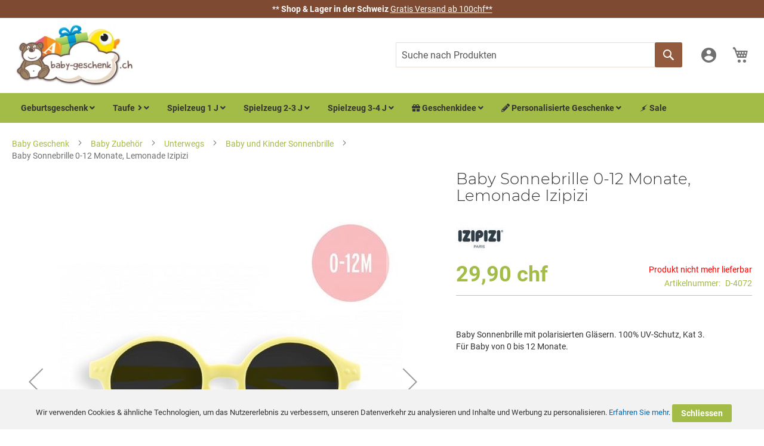

--- FILE ---
content_type: text/html; charset=UTF-8
request_url: https://www.baby-geschenk.ch/baby-sonnebrille-lemonade-d-4072.html
body_size: 24370
content:
<!doctype html>
<html lang="de">
    <head prefix="og: http://ogp.me/ns# fb: http://ogp.me/ns/fb# product: http://ogp.me/ns/product#">
        <script>
    var BASE_URL = 'https\u003A\u002F\u002Fwww.baby\u002Dgeschenk.ch\u002F';
    var require = {
        'baseUrl': 'https\u003A\u002F\u002Fwww.baby\u002Dgeschenk.ch\u002Fstatic\u002Fversion1758699382\u002Ffrontend\u002FGone\u002Fbebecadeau\u002Fde_DE'
    };</script>        <meta charset="utf-8"/>
<meta name="title" content="Baby Sonnebrillen Izipizi, baby-geschenk.ch"/>
<meta name="description" content="Baby Sonnenbrille von Izipizi mit polarisierten Gläsern und 100% UV-Schutz, Kat 3. Für Baby von 0 bis 12 Monate.
101 x 36 x 110 mm"/>
<meta name="keywords" content="Baby, Geschenk"/>
<meta name="robots" content="INDEX,FOLLOW"/>
<meta name="viewport" content="width=device-width, initial-scale=1.0, maximum-scale=1.0,user-scalable=0"/>
<meta name="format-detection" content="telephone=no"/>
<title>Baby Sonnebrillen Izipizi, baby-geschenk.ch</title>
<link  rel="stylesheet" type="text/css"  media="all" href="https://www.baby-geschenk.ch/static/version1758699382/frontend/Gone/bebecadeau/de_DE/mage/calendar.min.css" />
<link  rel="stylesheet" type="text/css"  media="all" href="https://www.baby-geschenk.ch/static/version1758699382/frontend/Gone/bebecadeau/de_DE/css/styles-m.min.css" />
<link  rel="stylesheet" type="text/css"  media="all" href="https://www.baby-geschenk.ch/static/version1758699382/frontend/Gone/bebecadeau/de_DE/Bss_GeoIPAutoSwitchStore/css/magnific-popup.min.css" />
<link  rel="stylesheet" type="text/css"  media="all" href="https://www.baby-geschenk.ch/static/version1758699382/frontend/Gone/bebecadeau/de_DE/Mageplaza_Core/css/owl.carousel.min.css" />
<link  rel="stylesheet" type="text/css"  media="all" href="https://www.baby-geschenk.ch/static/version1758699382/frontend/Gone/bebecadeau/de_DE/Mageplaza_Core/css/owl.theme.min.css" />
<link  rel="stylesheet" type="text/css"  media="all" href="https://www.baby-geschenk.ch/static/version1758699382/frontend/Gone/bebecadeau/de_DE/Magezon_Core/css/styles.min.css" />
<link  rel="stylesheet" type="text/css"  media="all" href="https://www.baby-geschenk.ch/static/version1758699382/frontend/Gone/bebecadeau/de_DE/Magezon_Core/css/owlcarousel/owl.carousel.min.css" />
<link  rel="stylesheet" type="text/css"  media="all" href="https://www.baby-geschenk.ch/static/version1758699382/frontend/Gone/bebecadeau/de_DE/Magezon_Core/css/animate.min.css" />
<link  rel="stylesheet" type="text/css"  media="all" href="https://www.baby-geschenk.ch/static/version1758699382/frontend/Gone/bebecadeau/de_DE/Magezon_Core/css/fontawesome5.min.css" />
<link  rel="stylesheet" type="text/css"  media="all" href="https://www.baby-geschenk.ch/static/version1758699382/frontend/Gone/bebecadeau/de_DE/Magezon_Core/css/mgz_font.min.css" />
<link  rel="stylesheet" type="text/css"  media="all" href="https://www.baby-geschenk.ch/static/version1758699382/frontend/Gone/bebecadeau/de_DE/Magezon_Core/css/mgz_bootstrap.min.css" />
<link  rel="stylesheet" type="text/css"  media="all" href="https://www.baby-geschenk.ch/static/version1758699382/frontend/Gone/bebecadeau/de_DE/Magezon_Builder/css/openiconic.min.css" />
<link  rel="stylesheet" type="text/css"  media="all" href="https://www.baby-geschenk.ch/static/version1758699382/frontend/Gone/bebecadeau/de_DE/Magezon_Builder/css/styles.min.css" />
<link  rel="stylesheet" type="text/css"  media="all" href="https://www.baby-geschenk.ch/static/version1758699382/frontend/Gone/bebecadeau/de_DE/Magezon_Builder/css/common.min.css" />
<link  rel="stylesheet" type="text/css"  media="all" href="https://www.baby-geschenk.ch/static/version1758699382/frontend/Gone/bebecadeau/de_DE/Magezon_NinjaMenus/css/styles.min.css" />
<link  rel="stylesheet" type="text/css"  media="all" href="https://www.baby-geschenk.ch/static/version1758699382/frontend/Gone/bebecadeau/de_DE/mage/gallery/gallery.min.css" />
<link  rel="stylesheet" type="text/css"  media="all" href="https://www.baby-geschenk.ch/static/version1758699382/frontend/Gone/bebecadeau/de_DE/Amasty_ShopbyBase/css/swiper.min.css" />
<link  rel="stylesheet" type="text/css"  media="all" href="https://www.baby-geschenk.ch/static/version1758699382/frontend/Gone/bebecadeau/de_DE/Magento_Swatches/css/swatches.min.css" />
<link  rel="stylesheet" type="text/css"  media="all" href="https://www.baby-geschenk.ch/static/version1758699382/frontend/Gone/bebecadeau/de_DE/Mollie_Payment/css/styles.min.css" />
<link  rel="stylesheet" type="text/css"  media="all" href="https://www.baby-geschenk.ch/static/version1758699382/frontend/Gone/bebecadeau/de_DE/Magefan_Blog/css/blog-m.min.css" />
<link  rel="stylesheet" type="text/css"  media="all" href="https://www.baby-geschenk.ch/static/version1758699382/frontend/Gone/bebecadeau/de_DE/Magefan_Blog/css/blog-new.min.css" />
<link  rel="stylesheet" type="text/css"  media="all" href="https://www.baby-geschenk.ch/static/version1758699382/frontend/Gone/bebecadeau/de_DE/Magefan_Blog/css/blog-custom.min.css" />
<link  rel="stylesheet" type="text/css"  media="all" href="https://www.baby-geschenk.ch/static/version1758699382/frontend/Gone/bebecadeau/de_DE/MGS_Fbuilder/css/fontawesome.v4.7.0/fontawesome.min.css" />
<link  rel="stylesheet" type="text/css"  media="all" href="https://www.baby-geschenk.ch/static/version1758699382/frontend/Gone/bebecadeau/de_DE/MGS_Fbuilder/css/pbanner.min.css" />
<link  rel="stylesheet" type="text/css"  media="all" href="https://www.baby-geschenk.ch/static/version1758699382/frontend/Gone/bebecadeau/de_DE/MGS_Fbuilder/css/styles.min.css" />
<link  rel="stylesheet" type="text/css"  media="all" href="https://www.baby-geschenk.ch/static/version1758699382/frontend/Gone/bebecadeau/de_DE/MGS_Fbuilder/css/owl.carousel.min.css" />
<link  rel="stylesheet" type="text/css"  media="all" href="https://www.baby-geschenk.ch/static/version1758699382/frontend/Gone/bebecadeau/de_DE/MGS_Fbuilder/css/owl.theme.min.css" />
<link  rel="stylesheet" type="text/css"  media="all" href="https://www.baby-geschenk.ch/static/version1758699382/frontend/Gone/bebecadeau/de_DE/MGS_Fbuilder/css/animate.min.css" />
<link  rel="stylesheet" type="text/css"  media="all" href="https://www.baby-geschenk.ch/static/version1758699382/frontend/Gone/bebecadeau/de_DE/MGS_Fbuilder/css/magnific-popup.min.css" />
<link  rel="stylesheet" type="text/css"  media="all" href="https://www.baby-geschenk.ch/static/version1758699382/frontend/Gone/bebecadeau/de_DE/MGS_Fbuilder/css/lightbox.min.css" />
<link  rel="stylesheet" type="text/css"  media="all" href="https://www.baby-geschenk.ch/static/version1758699382/frontend/Gone/bebecadeau/de_DE/MGS_Fbuilder/css/twentytwenty.min.css" />
<link  rel="stylesheet" type="text/css"  media="screen and (min-width: 768px)" href="https://www.baby-geschenk.ch/static/version1758699382/frontend/Gone/bebecadeau/de_DE/css/styles-l.min.css" />
<link  rel="stylesheet" type="text/css"  media="print" href="https://www.baby-geschenk.ch/static/version1758699382/frontend/Gone/bebecadeau/de_DE/css/print.min.css" />
<link  rel="icon" type="image/x-icon" href="https://www.baby-geschenk.ch/static/version1758699382/frontend/Gone/bebecadeau/de_DE/Magento_Theme/favicon.ico" />
<link  rel="shortcut icon" type="image/x-icon" href="https://www.baby-geschenk.ch/static/version1758699382/frontend/Gone/bebecadeau/de_DE/Magento_Theme/favicon.ico" />
<script  type="text/javascript"  src="https://www.baby-geschenk.ch/static/version1758699382/_cache/merged/917de09388ce857ed64cd803d8905073.min.js"></script>
<link rel="preload" as="font" crossorigin="anonymous" href="https://www.baby-geschenk.ch/static/version1758699382/frontend/Gone/bebecadeau/de_DE/fonts/opensans/light/opensans-300.woff2" />
<link rel="preload" as="font" crossorigin="anonymous" href="https://www.baby-geschenk.ch/static/version1758699382/frontend/Gone/bebecadeau/de_DE/fonts/opensans/regular/opensans-400.woff2" />
<link rel="preload" as="font" crossorigin="anonymous" href="https://www.baby-geschenk.ch/static/version1758699382/frontend/Gone/bebecadeau/de_DE/fonts/opensans/semibold/opensans-600.woff2" />
<link rel="preload" as="font" crossorigin="anonymous" href="https://www.baby-geschenk.ch/static/version1758699382/frontend/Gone/bebecadeau/de_DE/fonts/opensans/bold/opensans-700.woff2" />
<link rel="preload" as="font" crossorigin="anonymous" href="https://www.baby-geschenk.ch/static/version1758699382/frontend/Gone/bebecadeau/de_DE/fonts/Luma-Icons.woff2" />
<link  rel="alternate" hreflang="de-ch" href="https://www.baby-geschenk.ch/baby-sonnebrille-lemonade-4083.html" />
<link  rel="alternate" hreflang="fr-ch" href="https://www.bebe-cadeau.ch/accessoires/lunettes-bebe-bleu-clair-izipizi-4059.html" />
<link  rel="canonical" href="https://www.baby-geschenk.ch/baby-sonnebrille-lemonade-d-4072.html" />
<!-- Google Tag Manager -->
<script>(function(w,d,s,l,i){w[l]=w[l]||[];w[l].push({'gtm.start':
new Date().getTime(),event:'gtm.js'});var f=d.getElementsByTagName(s)[0],
j=d.createElement(s),dl=l!='dataLayer'?'&l='+l:'';j.async=true;j.src=
'https://www.googletagmanager.com/gtm.js?id='+i+dl;f.parentNode.insertBefore(j,f);
})(window,document,'script','dataLayer','GTM-5LNZZB2');</script>
<!-- End Google Tag Manager -->

<script type="text/javascript">
    (function(c,l,a,r,i,t,y){
        c[a]=c[a]||function(){(c[a].q=c[a].q||[]).push(arguments)};
        t=l.createElement(r);t.async=1;t.src="https://www.clarity.ms/tag/"+i;
        y=l.getElementsByTagName(r)[0];y.parentNode.insertBefore(t,y);
    })(window, document, "clarity", "script", "obsyj8ggik");
</script>

<meta name="facebook-domain-verification" content="s8qe0v1q1mummml0uc4vkk2ulm63se" />

<meta name="p:domain_verify" content="704214261879991771e46ae4472656c5"/>            <script>
        require([
            'jquery'
        ], function ($) {

            function trackAddToCart(content_ids, content_name, content_category, value, eventId) {
                fbq('set', 'agent', 'magento2-2.4.2-p1-1.4.4', '240412613365982');
                fbq('track', 'AddToCart', {
                        source: "magento2",
                        version: "2.4.2-p1",
                        pluginVersion: "1.4.4",
                        content_type: "product",
                        currency: "CHF",
                        content_ids: content_ids,
                        content_name: content_name,
                        content_category: content_category,
                        value: value
                    },
                    {
                        eventID: eventId
                    }
                );
            }

            var product_info_url = 'https://www.bebe-cadeau.ch/fbe/Pixel/ProductInfoForAddToCart';

            $(document).on('ajax:addToCart', function (event, data) {
                var product_sku = data.sku;
                var form_key = jQuery("[name='form_key']").val();
                $.ajax({
                    url: product_info_url,
                    data: {
                        product_sku: product_sku,
                        form_key: form_key
                    },
                    type: 'post',
                    dataType: 'json',
                    success: function (res) {
                        trackAddToCart(
                            [res.id],
                            res.name,
                            res.content_category,
                            res.value,
                            res.event_id
                        );
                    }
                });
            });
        });
    </script>
    
<!-- Google Tag Manager by MagePal -->
<script type="text/javascript">
    window.dataLayer = window.dataLayer || [];

</script>

<script type="text/x-magento-init">
    {
        "*": {
            "magepalGtmDatalayer": {
                "isCookieRestrictionModeEnabled": 1,
                "currentWebsite": 2,
                "cookieName": "user_allowed_save_cookie",
                "dataLayer": "dataLayer",
                "accountId": " GTM-KRJJHTB",
                "data": [{"ecommerce":{"currencyCode":"CHF"},"pageType":"catalog_product_view","list":"detail"},{"event":"productPage","product":{"id":"4059","sku":"D-4072","parent_sku":"D-4072","product_type":"simple","name":"Baby Sonnebrille 0-12 Monate,  Lemonade Izipizi","price":27.66,"attribute_set_id":"4","path":"Baby Zubeh\u00f6r > Unterwegs > Baby und Kinder Sonnenbrille > Baby Sonnebrille 0-12 Monate,  Lemonade Izipizi","category":"Baby und Kinder Sonnenbrille","image_url":"https:\/\/www.baby-geschenk.ch\/media\/catalog\/product\/l\/u\/lunettes-soleil-bebe-lemonade.jpg"}}],
                "isGdprEnabled": 0,
                "gdprOption": 0,
                "addJsInHeader": 0,
                "containerCode": ""
            }
        }
    }
</script>
<!-- End Google Tag Manager by MagePal -->
<!-- Facebook Business Extension for Magento 2 -->
<!-- Facebook Pixel Code -->
<script>
!function(f,b,e,v,n,t,s){if(f.fbq)return;n=f.fbq=function(){n.callMethod?
n.callMethod.apply(n,arguments):n.queue.push(arguments)};if(!f._fbq)f._fbq=n;
n.push=n;n.loaded=!0;n.version='2.0';n.queue=[];t=b.createElement(e);t.async=!0;
t.src=v;s=b.getElementsByTagName(e)[0];s.parentNode.insertBefore(t,s)}(window,
document,'script','//connect.facebook.net/en_US/fbevents.js');
    fbq(
  'init',
  '240412613365982',
    {},
  {agent: 'magento2-2.4.2-p1-1.4.4' }
);
fbq('track', 'PageView', {
  source: "magento2",
  version: "2.4.2-p1",
  pluginVersion: "1.4.4"
});
</script>
<noscript>
    <img height="1" width="1" style="display:none"
     src="https://www.facebook.com/tr?id=240412613365982&ev=PageView&noscript=1&a=magento2-2.4.2-p1-1.4.4" />
        </noscript>
<!-- End Facebook Pixel Code -->
<!-- BEGIN GOOGLE ANALYTICS CODE -->
<script type="text/x-magento-init">
{
    "*": {
        "Magento_GoogleAnalytics/js/google-analytics": {
            "isCookieRestrictionModeEnabled": 1,
            "currentWebsite": 2,
            "cookieName": "user_allowed_save_cookie",
            "ordersTrackingData": [],
            "pageTrackingData": {"optPageUrl":"","isAnonymizedIpActive":false,"accountId":"UA-3274192-3"}        }
    }
}
</script>
<!-- END GOOGLE ANALYTICS CODE -->
    <script type="text/x-magento-init">
        {
            "*": {
                "Magento_PageCache/js/form-key-provider": {}
            }
        }
    </script>
<link rel="stylesheet" type="text/css" media="all" href="https://maxcdn.bootstrapcdn.com/font-awesome/latest/css/font-awesome.min.css"/><link  rel="stylesheet" type="text/css" media="all" href="https://www.baby-geschenk.ch/media/mgs/fbuilder/css/blocks.min.css" />
<link  rel="stylesheet" type="text/css" media="all" href="https://www.baby-geschenk.ch/media/mgs/fbuilder/css/5/fbuilder_config.min.css" />


<script data-rocketjavascript="false">
    var MagefanWebP = {

        _canUseWebP: null,

        getUserAgentInfo: function(){
            try {
                var ua = navigator.userAgent,
                    tem,
                    M = ua.match(/(opera|chrome|safari|firefox|msie|trident(?=\/))\/?\s*(\d+)/i) || [];
                if (/trident/i.test(M[1])) {
                    tem = /\brv[ :]+(\d+)/g.exec(ua) || [];
                    return ['IE', (tem[1] || '')];
                }
                if (M[1] === 'Chrome') {
                    tem = ua.match(/\b(OPR|Edge)\/(\d+)/);
                    if (tem != null) {
                        tem = tem.slice(1);
                        tem[0] = tem[0].replace('OPR', 'Opera');
                        return tem;
                    }
                }
                M = M[2] ? [M[1], M[2]] : [navigator.appName, navigator.appVersion, '-?'];
                if ((tem = ua.match(/version\/(\d+)/i)) != null) M.splice(1, 1, tem[1]);
                return M;
             } catch (e) {
                return ['', 0];
             }
        },

        canUseWebP: function(){

            if (null !== this._canUseWebP){
                return this._canUseWebP;
            }

            try {
                var elem = document.createElement('canvas');
                if (!!(elem.getContext && elem.getContext('2d'))) {
                    var r = (elem.toDataURL('image/webp').indexOf('data:image/webp') == 0);
                    if (!r) {
                        var ua = this.getUserAgentInfo();
                        if (ua && ua.length > 1) {
                            ua[0] = ua[0].toLowerCase();
                            if ('firefox' == ua[0] && parseInt(ua[1]) >= 65) {
                                this._canUseWebP = true;
                                return this._canUseWebP;
                            }
                            if ('edge' == ua[0] && parseInt(ua[1]) >= 18) {
                                this._canUseWebP = true;
                                return this._canUseWebP;
                            }
                             if ('safari' == ua[0] && parseInt(ua[1]) >= 14) {
                                this._canUseWebP = true;
                                return this._canUseWebP;
                            }
                        }
                    }

                    this._canUseWebP = r;
                    return this._canUseWebP;
                }
                this._canUseWebP = false;
                return this._canUseWebP;
            } catch (e) {
                console.log(e);
                this._canUseWebP = false;
                return this._canUseWebP;
            }
        },

        getOriginWebPImage: function(src) {

            if (src.indexOf('mf_webp') == -1) {
                return src;
            }

            var $array = src.split('/');
            var $imageFormat = '';

            for (var i = 0; i < $array.length; i++) {
                if ($array[i] == "mf_webp") {
                    $imageFormat = $array[i + 1];
                    $array.splice(i, 3);
                    break;
                }
            }
            src = $array.join('/');
            return src.replace('.webp', '.' + $imageFormat);
        },

        getWebUrl: function (imageUrl) {
            /* @var string */
            imageUrl = imageUrl.trim();
            var baseUrl = 'https://www.baby-geschenk.ch/';
            var imageFormat = imageUrl.split('.').pop();
            var mediaBaseUrl = 'https://www.baby-geschenk.ch/media/';
            var staticBaseUrl = 'https://www.baby-geschenk.ch/static/';

            if (imageUrl.indexOf(mediaBaseUrl) == -1 && imageUrl.indexOf(staticBaseUrl) == -1) {
                return false;
            }

            var imagePath = imageUrl;
            imagePath = imagePath.replace(mediaBaseUrl, 'media/');
            imagePath = imagePath.replace(staticBaseUrl, 'static/');
            imagePath = imagePath.replace(baseUrl + 'pub/media/', 'media/');
            imagePath = imagePath.replace(baseUrl + 'pub/static/', 'static/');
            imagePath = imagePath.replace(/\.(jpg|jpeg|png|JPG|JPEG|PNG|gif|GIF)/i, '.webp');
            imagePath = mediaBaseUrl + 'mf_webp/' + imageFormat + '/' + imagePath;
            imagePath = imagePath.replace('%20', ' ');
            imagePath = imagePath.replace(/version\d{10}\//g, '');
            return imagePath;
        }
    };

    /* MagicToolboxContainer Fix */
    function MagefanWebPMagicToolboxContainerFix()
    {
        if (!MagefanWebP.canUseWebP()) {
            (function(){
                var i;
                var els = document.querySelectorAll(".MagicToolboxContainer a, .MagicToolboxContainer img");
                if (!els) return;
                var el;
                for (i=0; i<els.length; i++) {
                    el = els[i];
                    if (el.href) {
                        el.href = MagefanWebP.getOriginWebPImage(el.href);
                    }

                    if (el.getAttribute('webpimg')) {
                        el.src = MagefanWebP.getOriginWebPImage(el.getAttribute('webpimg'));
                    } else {
                        if (el.src) {
                            el.src = MagefanWebP.getOriginWebPImage(el.src);
                        }
                    }

                    if (el.dataset && el.dataset.image) {
                        el.dataset.image = MagefanWebP.getOriginWebPImage(el.dataset.image);
                    }

                }
            })();
        } else {
            replacePixelMagicToolbox();
            checkIfPixelReplaced();
        }
    }

    function replacePixelMagicToolbox() {
        (function() {
            var i, els = document.querySelectorAll(".MagicToolboxContainer img");

            if (!els) return;
            var el;

            for (i=0; i<els.length; i++) {
                el = els[i];

                if (el.getAttribute('webpimg')) {
                    el.src = el.getAttribute('webpimg');
                }
            }
        })();
    }

    function checkIfPixelReplaced() {
        var intervalCounter = 0,
            waitForMagicToolbox = setInterval(function() {
                if (document.querySelectorAll('figure img[src$="/p.jpg"]').length) {
                   replacePixelMagicToolbox();
                   clearInterval(waitForMagicToolbox);
                }

                if (intervalCounter > 10) {
                    clearInterval(waitForMagicToolbox);
                }

                intervalCounter++;
            }, 500);
    }

    document.addEventListener("DOMContentLoaded", function(){
        if (!MagefanWebP.canUseWebP()) {
            document.body.className += ' no-webp ';

             (function(){
                var i;
                var els = document.querySelectorAll('a[href$=".webp"]');
                if (!els) return;
                var el;
                for (i=0; i<els.length; i++) {
                    el = els[i];
                    if (el.href) {
                        el.href = MagefanWebP.getOriginWebPImage(el.href);
                    }
                }
            })();
            
        } else {
            document.body.className += ' webp-supported ';
        }
    });
</script>
<script>
    require(['jquery', 'domReady!'], function($){
        if (!MagefanWebP.canUseWebP()) {
            /* Replace some custom webp images with original one if webp is not supported */
            /* Can add <a> tag in future as well */
            setInterval(function(){
                $("img[src$='.webp']:not(.no-origin-webp-img)").each(function(){
                    var $t = $(this);
                    var scr = $t.attr('src');
                    var newScr = MagefanWebP.getOriginWebPImage(scr);

                    if (scr != newScr) {
                        $t.attr('src', newScr);
                    } else {
                        $t.addClass('no-origin-webp-img');
                    }
                });
            }, 1000);
        }

        function processLazyPictureImg()
        {
            var $t = $(this);
            var src = $t.attr('src');
            var keys = ['original', 'src', 'lazyload'];
            var original, _original;
            for (var i=0;i<keys.length;i++) {
                _original = $t.data(keys[i]);
                if (_original) {
                    original = _original;
                    break;
                }
            }
            if (original == src) {

                if ($t.data('mf-lazy-picture-img')) return;
                $t.data('mf-lazy-picture-img', 1);

                $t.parent().find('source').each(function(){
                    var $s = $(this);
                    var srcset = $s.attr('srcset');
                    var originalset = $s.data('originalset');
                    if (originalset != srcset) {
                        $s.attr('srcset', originalset);
                        $s.removeClass('lazyload');
                    }
                });
                $t.parents('.lazy-loader').removeClass('lazy-loader');
                $("picture img[src='"+src+"']").each(processLazyPictureImg);
            }
        }

        $('picture img[data-original],picture img[data-src],picture img[data-lazyload]')
            .on('load', processLazyPictureImg)
            .each(processLazyPictureImg);
    });
</script>
<style>
    picture.mfwebp source.lazyload,
    picture.mfwebp source.lazy {background:none;content:none;}
</style>
<style>
	@media (min-width: 1260px) {
		.magezon-builder .mgz-container {width: 1260px;}
	}
	</style>

<meta property="og:type" content="product" />
<meta property="og:title"
      content="Baby&#x20;Sonnebrille&#x20;0-12&#x20;Monate,&#x20;&#x20;Lemonade&#x20;Izipizi" />
<meta property="og:image"
      content="https://www.baby-geschenk.ch/media/catalog/product/cache/907196b86a2b9219735d577484720abb/l/u/lunettes-soleil-bebe-lemonade.jpg" />
<meta property="og:description"
      content="Baby&#x20;Sonnenbrille&#x20;mit&#x20;polarisierten&#x20;Gl&amp;auml&#x3B;sern.&#x20;100&#x25;&#x20;UV-Schutz,&#x20;Kat&#x20;3.&#x20;F&amp;uuml&#x3B;r&#x20;Baby&#x20;von&#x20;0&#x20;bis&#x20;12&#x20;Monate." />
<meta property="og:url" content="https://www.baby-geschenk.ch/baby-sonnebrille-lemonade-d-4072.html" />
    <meta property="product:price:amount" content="29.9"/>
    <meta property="product:price:currency"
      content="CHF"/>
    <style>		#ninjamenus2.ninjamenus.ninjamenus-desktop .level0 > a{background-color:#a3bb47}#ninjamenus2.ninjamenus.ninjamenus-desktop .level0:hover > a{background-color:#a3bb47}</style></head>
    <body data-container="body"
          data-mage-init='{"loaderAjax": {}, "loader": { "icon": "https://www.baby-geschenk.ch/static/version1758699382/frontend/Gone/bebecadeau/de_DE/images/loader-2.gif"}}'
        class="de mflazyzoad-no-js catalog-product-view product-baby-sonnebrille-lemonade-d-4072 page-layout-1column" id="html-body">
        
<!-- Google Tag Manager by MagePal -->
<noscript><iframe src="//www.googletagmanager.com/ns.html?id= GTM-KRJJHTB"
height="0" width="0" style="display:none;visibility:hidden"></iframe></noscript>
<!-- End Google Tag Manager by MagePal -->
<div style="display: none;"></div>

<div id="cookie-status">
    The store will not work correctly in the case when cookies are disabled.</div>
<script type="text&#x2F;javascript">document.querySelector("#cookie-status").style.display = "none";</script>
<script type="text/x-magento-init">
    {
        "*": {
            "cookieStatus": {}
        }
    }
</script>

<script type="text/x-magento-init">
    {
        "*": {
            "mage/cookies": {
                "expires": null,
                "path": "\u002F",
                "domain": ".www.baby\u002Dgeschenk.ch",
                "secure": false,
                "lifetime": "3600"
            }
        }
    }
</script>
    <noscript>
        <div class="message global noscript">
            <div class="content">
                <p>
                    <strong>JavaScript scheint in Ihrem Browser deaktiviert zu sein.</strong>
                    <span>
                        Um unsere Website in bester Weise zu erfahren, aktivieren Sie Javascript in Ihrem Browser.                    </span>
                </p>
            </div>
        </div>
    </noscript>
    <div role="alertdialog"
         tabindex="-1"
         class="message global cookie"
         id="notice-cookie-block">
        <div role="document" class="content" tabindex="0">
            <p>
                <!-- 410 Start -->
                <span>Wir verwenden Cookies &amp; ähnliche Technologien, um das Nutzererlebnis zu verbessern, unseren Datenverkehr zu analysieren und Inhalte und Werbung zu personalisieren.                </span>
                <a href="https://www.baby-geschenk.ch/privacy-policy-cookie-restriction-mode/"> Erfahren Sie mehr</a>.                <!-- 410 Stop -->
            </p>
            <div class="actions">
                <button id="btn-cookie-allow" class="action allow primary">
                    <!-- 410 Start -->
                    <span>Schliessen</span>
                    <!-- 410 Stop -->
                </button>
            </div>
        </div>
    </div>
    <script type="text&#x2F;javascript">var elem8OiCV6CL = document.querySelector('div#notice-cookie-block');
if (elem8OiCV6CL) {
elem8OiCV6CL.style.display = 'none';
}</script>    <script type="text/x-magento-init">
        {
            "#notice-cookie-block": {
                "cookieNotices": {
                    "cookieAllowButtonSelector": "#btn-cookie-allow",
                    "cookieName": "user_allowed_save_cookie",
                    "cookieValue": {"2":1},
                    "cookieLifetime": 31536000,
                    "noCookiesUrl": "https\u003A\u002F\u002Fwww.baby\u002Dgeschenk.ch\u002Fcookie\u002Findex\u002FnoCookies\u002F"
                }
            }
        }
    </script>

<script>
    window.cookiesConfig = window.cookiesConfig || {};
    window.cookiesConfig.secure = true;
</script><script>    require.config({
        map: {
            '*': {
                wysiwygAdapter: 'mage/adminhtml/wysiwyg/tiny_mce/tinymce4Adapter'
            }
        }
    });</script>
            <div class="panel wrapper top-panel" style="display: none">
        <div class="panel header builder-panel">
            <div class="left-content">
                            </div>
            <div class="right-content">
                <div data-role="switcher" class="admin__actions-switch pull-right">
                                            <input type="checkbox" class="admin__actions-switch-checkbox" value="0" id="active-fbuilder" onclick="setLocation('https://www.baby-geschenk.ch/fbuilder/index/active/referrer/aHR0cHM6Ly93d3cuYmFieS1nZXNjaGVuay5jaC9iYWJ5LXNvbm5lYnJpbGxlLWxlbW9uYWRlLWQtNDA3Mi5odG1s/')"/>
                                        <label class="admin__actions-switch-label" for="active-fbuilder">
                        <span class="admin__actions-switch-text" data-text-on="Ja" data-text-off="Nein"></span>
                    </label>
                </div>
                <span class="builder-switcher-label pull-right">Active CMS Builder</span>
            </div>
        </div>
    </div>
    <style>
    .mflazyzoad-no-js [data-original],
    .mflazyzoad-no-js [data-originalset] {
        display: none!important;
    }
</style>
<script data-rocketjavascript="false">
    (function(){
        document.body.className = document.body.className.replace('mflazyzoad-no-js', '');
        var jsSrc = 'https://www.baby-geschenk.ch/static/version1758699382/frontend/Gone/bebecadeau/de_DE/Magefan_LazyLoad/js/lazyload.min.js'
        function loadScript(e,t){var a,n,r;n=!1,(a=document.createElement("script")).type="text/javascript",a.src=e,a.onload=a.onreadystatechange=function(){n||this.readyState&&"complete"!=this.readyState||(n=!0,t())},(r=document.getElementsByTagName("script")[0]).parentNode.insertBefore(a,r)}
        loadScript(jsSrc, function(){
            var lazyLoadConfig = {"elements_selector":"img,div","data_srcset":"originalset"};
            if (document.readyState !== 'loading') {
                var myLazyLoad = new LazyLoad(lazyLoadConfig);
                setTimeout(function(){
                    new LazyLoad(lazyLoadConfig);
                }, 2000);
            } else {
                document.addEventListener("DOMContentLoaded", function() {
                    var myLazyLoad = new LazyLoad(lazyLoadConfig);
                    setTimeout(function(){
                        new LazyLoad(lazyLoadConfig);
                    }, 2000);
                });
            }
            return true;
        });
    })();
</script>
<script>
    require(['jquery', 'domReady!'], function($){

        function replacePixelImage() {
            var $t = $(this);
            if (!$t.hasClass(l)) {
                var src = $t.data('original');
                if (src) {
                    $t.attr('src', src).addClass(l);
                }
                var srcset = $t.data('originalset');
                if (srcset) {
                    $t.attr('srcset', srcset).addClass(l);
                }
            }
        }

        /* Fix for product tabs */
        var l = 'loaded';
        $('.product.info.detailed .data.item.title a').click(function(){
            $('.product.info.detailed img[data-original^="h"],.product.info.detailed source[data-originalset^="h"]').each(replacePixelImage);
        });
        $('.nav-sections .navigation').on('click mouseenter', function(){
            $(this).find('img[data-original^="h"],source[data-originalset^="h"]').each(replacePixelImage);
        });

        /* Fix for sliders */
        var intr = setInterval(function(){
            $sliders = $('.slick-track, .swiper-wrapper, .owl-carousel');
            if (!$sliders.length) clearInterval(intr);
            $sliders.each(function() {
                var $imgs = $(this).find('img,source');
                var c = 0;
                $imgs.each(function(){
                    var $img = $(this);
                    if (($img.attr('src') && $img.attr('src').indexOf('pixel.jpg') != -1)
                        || ($img.attr('srcset') && $img.attr('srcset').indexOf('pixel.jpg') != -1)
                    ) {
                        c++;
                    }
                });
                if (c && $imgs.length != c) {
                    $imgs.each(function(){
                        var $img = $(this);
                        var src = $img.data('original');
                        if (src) {
                            $img.attr('src', src);
                        }

                        var srcset = $img.data('originalset');
                        if (srcset) {
                            $img.attr('srcset', srcset).addClass(l);
                        }
                    });
                }
            });
        }, 2000);
    });
</script>
    <script>
        require([
                'jquery',
                'Mirasvit_SearchAutocomplete/js/autocomplete',
                'Mirasvit_SearchAutocomplete/js/typeahead'
            ], function ($, autocomplete, typeahead) {
                var selector = 'input#search, input#mobile_search, .minisearch input[type="text"]';

                $(document).ready(function () {
                    $('#search_mini_form').prop("minSearchLength", 10000);

                    const $input = $(selector);

                    $input.each(function (index, searchInput) {
                                                new autocomplete($(searchInput)).init({"query":"","priceFormat":{"pattern":"%s\u00a0chf","precision":2,"requiredPrecision":2,"decimalSymbol":",","groupSymbol":".","groupLength":3,"integerRequired":false},"minSearchLength":3,"url":"https:\/\/www.baby-geschenk.ch\/searchautocomplete\/ajax\/suggest\/","storeId":"5","delay":100,"layout":"1column","popularTitle":"Schnellsuche","popularSearches":["Spieluhr","Kinder Velo","Baby Armband","Klangkugel","Geburtsgeschenk"],"isTypeaheadEnabled":false,"typeaheadUrl":"https:\/\/www.baby-geschenk.ch\/searchautocomplete\/ajax\/typeahead\/","minSuggestLength":2});
                    });
                });
            }
        );
    </script>

    <script id="searchAutocompletePlaceholder" type="text/x-custom-template">
    <div class="mst-searchautocomplete__autocomplete">
        <div class="mst-searchautocomplete__spinner">
            <div class="spinner-item spinner-item-1"></div>
            <div class="spinner-item spinner-item-2"></div>
            <div class="spinner-item spinner-item-3"></div>
            <div class="spinner-item spinner-item-4"></div>
            <div class="spinner-item spinner-item-5"></div>
            <div class="spinner-item spinner-item-6"></div>
            <div class="spinner-item spinner-item-7"></div>
            <div class="spinner-item spinner-item-8"></div>
        </div>

        <div class="mst-searchautocomplete__close">&times;</div>
    </div>
</script>

<script id="searchAutocompleteWrapper" type="text/x-custom-template">
    <div class="mst-searchautocomplete__wrapper">
        <div data-bind="visible: result().noResults == false">
            <div data-bind="foreach: { data: result().indexes, as: 'index' }">
                <div data-bind="visible: index.totalItems, attr: {class: 'mst-searchautocomplete__index ' + index.identifier}">
                    <div class="mst-searchautocomplete__index-title">
                        <span data-bind="text: index.title"></span>
                        <span data-bind="visible: index.isShowTotals">
                            (<span data-bind="text: index.totalItems"></span>)
                        </span>
                    </div>

                    <ul data-bind="foreach: { data: index.items, as: 'item' }">
                        <li data-bind="
                            template: { name:index.identifier, data: item },
                            attr: {class: 'mst-searchautocomplete__item ' + index.identifier},
                            event: { mouseover: $parents[1].onMouseOver, mouseout: $parents[1].onMouseOut, mousedown: $parents[1].onClick },
                            css: {_active: $data.isActive}">
                        </li>
                    </ul>
                </div>
            </div>

            <div class="mst-searchautocomplete__show-all" data-bind="visible: result().urlAll && result().totalItems > 0">
                <a data-bind="attr: { href: result().urlAll }">
                    <span data-bind="text: result().textAll"></span>
                </a>
            </div>
        </div>

        <div class="mst-searchautocomplete__empty-result" data-bind="visible: result().noResults == true && !loading()">
            <span data-bind="text: result().textEmpty"></span>
        </div>
    </div>
</script>

<script id="popular" type="text/x-custom-template">
    <a class="title" data-bind="text: query"></a>
</script>

<script id="magento_search_query" type="text/x-custom-template">
    <a class="title" data-bind="text: query_text, attr: {href: url}, highlight"></a> <span class="num_results"
                                                                                           data-bind="text: num_results"></span>
</script>

<script id="magento_catalog_product" type="text/x-custom-template">
    <!-- ko if: image -->
    <a rel="noreferrer" data-bind="attr: {href: url}">
        <div class="mst-product-image-wrapper"><img data-bind="attr: {src: image}"/></div>
    </a>
    <!-- /ko -->

    <div class="meta">
        <div class="title">
            <a rel="noreferrer" data-bind="html: name, attr: {href: url}, highlight"></a>

            <!-- ko if: sku -->
            <span class="sku" data-bind="text: sku, highlight"></span>
            <!-- /ko -->
        </div>

        <!-- ko if: description -->
        <div class="description" data-bind="text: description, highlight"></div>
        <!-- /ko -->

        <!-- ko if: rating -->
        <div data-bind="html: rating"></div>
        <!-- /ko -->

        <form data-role="tocart-form" class="to-cart"
              data-bind="visible: cart.visible, attr:{action: cart.params.action}, afterRender: $parents[2].afterRender"
              method="post">
            <input type="hidden" name="product" data-bind="value: cart.params.data.product">
            <input type="hidden" name="uenc" data-bind="value: cart.params.data.uenc">
            <input type="hidden" name="form_key" data-bind="value: $parents[2].form_key"/>
            <button type="submit" class="action tocart primary">
                <span data-bind="html: cart.label,event: { mousedown: $parents[2].onSubmit }"></span>
            </button>
        </form>
    </div>

    <div class="store">
        <div data-bind="html: price" class="price"></div>
    </div>
</script>

<script id="magento_catalog_categoryproduct" type="text/x-custom-template">
    <a class="title" data-bind="text: name, attr: {href: url}, highlight"></a>
</script>

<script id="magento_catalog_category" type="text/x-custom-template">
    <a class="title" data-bind="text: name, attr: {href: url}, highlight"></a>
</script>

<script id="magento_cms_page" type="text/x-custom-template">
    <a class="title" data-bind="text: name, attr: {href: url}, highlight"></a>
</script>

<script id="magento_catalog_attribute" type="text/x-custom-template">
    <a class="title" data-bind="text: name, attr: {href: url}, highlight"></a>
</script>

<script id="magento_catalog_attribute_2" type="text/x-custom-template">
    <a class="title" data-bind="text: name, attr: {href: url}, highlight"></a>
</script>

<script id="magento_catalog_attribute_3" type="text/x-custom-template">
    <a class="title" data-bind="text: name, attr: {href: url}, highlight"></a>
</script>

<script id="magento_catalog_attribute_4" type="text/x-custom-template">
    <a class="title" data-bind="text: name, attr: {href: url}, highlight"></a>
</script>

<script id="magento_catalog_attribute_5" type="text/x-custom-template">
    <a class="title" data-bind="text: name, attr: {href: url}, highlight"></a>
</script>

<script id="mirasvit_kb_article" type="text/x-custom-template">
    <a class="title" data-bind="text: name, attr: {href: url}, highlight"></a>
</script>

<script id="external_wordpress_post" type="text/x-custom-template">
    <a class="title" data-bind="text: name, attr: {href: url}, highlight"></a>
</script>

<script id="amasty_blog_post" type="text/x-custom-template">
    <a class="title" data-bind="text: name, attr: {href: url}, highlight"></a>
</script>

<script id="amasty_faq_question" type="text/x-custom-template">
    <a class="title" data-bind="text: name, attr: {href: url}, highlight"></a>
</script>

<script id="magefan_blog_post" type="text/x-custom-template">
    <a class="title" data-bind="text: name, attr: {href: url}, highlight"></a>
</script>

<script id="mageplaza_blog_post" type="text/x-custom-template">
    <a class="title" data-bind="text: name, attr: {href: url}, highlight"></a>
</script>

<script id="aheadworks_blog_post" type="text/x-custom-template">
    <a class="title" data-bind="text: name, attr: {href: url}, highlight"></a>
</script>

<script id="mirasvit_blog_post" type="text/x-custom-template">
    <a class="title" data-bind="text: name, attr: {href: url}, highlight"></a>
</script>

<script id="mirasvit_gry_registry" type="text/x-custom-template">
    <a class="title" data-bind="text: title, attr: {href: url}, highlight"></a>
    <p data-bind="text: name, highlight"></p>
</script>

<script id="ves_blog_post" type="text/x-custom-template">
    <a class="title" data-bind="text: name, attr: {href: url}, highlight"></a>
</script>

<script id="fishpig_glossary_word" type="text/x-custom-template">
    <a class="title" data-bind="text: name, attr: {href: url}, highlight"></a>
</script>

<script id="blackbird_contentmanager_content" type="text/x-custom-template">
    <a class="title" data-bind="text: name, attr: {href: url}, highlight"></a>
</script>

<div class="page-wrapper"><header class="page-header"><div class="panel wrapper">
    <div class="bbc-panel-wrapper">
        ** <b> Shop &amp; Lager in der Schweiz </b><a href="https://www.baby-geschenk.ch/versandkosten-und-lieferzone">Gratis Versand ab 100chf**</a>    </div>
</div><div class="header content"><span data-action="toggle-nav" class="action nav-toggle"><span>Navigation umschalten</span></span>
<a
    class="logo"
    href="https://www.baby-geschenk.ch/"
    title="Geschenk&#x20;Baby"
    aria-label="store logo">
    <img src="https://www.baby-geschenk.ch/media/logo/stores/5/logo_allemand.jpg"
         title="Geschenk&#x20;Baby"
         alt="Geschenk&#x20;Baby"
            width="170"            height="158"    />
</a>

<div data-block="minicart" class="minicart-wrapper">

        <span class="icon-account_circle quatrecentdix"
          data-atc="aHR0cHM6Ly93d3cuYmFieS1nZXNjaGVuay5jaC9jdXN0b21lci9hY2NvdW50Lw==">
    </span>
    <span class="action showcart quatrecentdix"
          data-atc="aHR0cHM6Ly93d3cuYmFieS1nZXNjaGVuay5jaC9jaGVja291dC9jYXJ0Lw=="
          data-bind="scope: 'minicart_content'"
          data-options="{'forcefollow':false}">
        <span class="text">Mein Warenkorb</span>
        <span class="counter qty empty"
              data-bind="css: { empty: !!getCartParam('summary_count') == false && !isLoading() },
               blockLoader: isLoading">
            <span class="counter-number"><!-- ko text: getCartParam('summary_count') --><!-- /ko --></span>
            <span class="counter-label">
            <!-- ko if: getCartParam('summary_count') -->
                <!-- ko text: getCartParam('summary_count') --><!-- /ko -->
                <!-- ko i18n: 'items' --><!-- /ko -->
                <!-- /ko -->
            </span>
        </span>
    </span>
    
            <div class="block block-minicart"
             data-role="dropdownDialog"
             data-mage-init='{"dropdownDialog":{
                "appendTo":"[data-block=minicart]",
                "triggerTarget":".showcart",
                "timeout": "2000",
                "closeOnMouseLeave": false,
                "closeOnEscape": true,
                "triggerClass":"active",
                "parentClass":"active",
                "buttons":[]}}'>
            <div id="minicart-content-wrapper" data-bind="scope: 'minicart_content'">
                <!-- ko template: getTemplate() --><!-- /ko -->
            </div>
                    </div>
        <script>window.checkout = {"shoppingCartUrl":"https:\/\/www.baby-geschenk.ch\/checkout\/cart\/","checkoutUrl":"https:\/\/www.baby-geschenk.ch\/checkout\/","updateItemQtyUrl":"https:\/\/www.baby-geschenk.ch\/checkout\/sidebar\/updateItemQty\/","removeItemUrl":"https:\/\/www.baby-geschenk.ch\/checkout\/sidebar\/removeItem\/","imageTemplate":"Magento_Catalog\/product\/image_with_borders","baseUrl":"https:\/\/www.baby-geschenk.ch\/","minicartMaxItemsVisible":3,"websiteId":"2","maxItemsToDisplay":10,"storeId":"5","storeGroupId":"2","customerLoginUrl":"https:\/\/www.baby-geschenk.ch\/customer\/account\/login\/","isRedirectRequired":false,"autocomplete":"off","captcha":{"user_login":{"isCaseSensitive":false,"imageHeight":50,"imageSrc":"","refreshUrl":"https:\/\/www.baby-geschenk.ch\/captcha\/refresh\/","isRequired":false,"timestamp":1769581123}}}</script>    <script type="text/x-magento-init">
    {
        "[data-block='minicart']": {
            "Magento_Ui/js/core/app": {"components":{"minicart_content":{"children":{"subtotal.container":{"children":{"subtotal":{"children":{"subtotal.totals":{"config":{"display_cart_subtotal_incl_tax":1,"display_cart_subtotal_excl_tax":0,"template":"Magento_Tax\/checkout\/minicart\/subtotal\/totals"},"children":{"subtotal.totals.msrp":{"component":"Magento_Msrp\/js\/view\/checkout\/minicart\/subtotal\/totals","config":{"displayArea":"minicart-subtotal-hidden","template":"Magento_Msrp\/checkout\/minicart\/subtotal\/totals"}}},"component":"Magento_Tax\/js\/view\/checkout\/minicart\/subtotal\/totals"}},"component":"uiComponent","config":{"template":"Magento_Checkout\/minicart\/subtotal"}}},"component":"uiComponent","config":{"displayArea":"subtotalContainer"}},"item.renderer":{"component":"Magento_Checkout\/js\/view\/cart-item-renderer","config":{"displayArea":"defaultRenderer","template":"Magento_Checkout\/minicart\/item\/default"},"children":{"item.image":{"component":"Magento_Catalog\/js\/view\/image","config":{"template":"Magento_Catalog\/product\/image","displayArea":"itemImage"}},"checkout.cart.item.price.sidebar":{"component":"uiComponent","config":{"template":"Magento_Checkout\/minicart\/item\/price","displayArea":"priceSidebar"}}}},"extra_info":{"component":"uiComponent","config":{"displayArea":"extraInfo"}},"promotion":{"component":"uiComponent","config":{"displayArea":"promotion"},"children":{"customweb_external_checkout_widgets":{"component":"Customweb_Base\/js\/view\/checkout\/minicart\/external_checkout_widgets","config":{"template":"Customweb_Base\/checkout\/minicart\/external_checkout_widgets"}}}}},"config":{"itemRenderer":{"default":"defaultRenderer","simple":"defaultRenderer","virtual":"defaultRenderer"},"template":"Magento_Checkout\/minicart\/content"},"component":"Magento_Checkout\/js\/view\/minicart"}},"types":[]}        },
        "*": {
            "Magento_Ui/js/block-loader": "https\u003A\u002F\u002Fwww.baby\u002Dgeschenk.ch\u002Fstatic\u002Fversion1758699382\u002Ffrontend\u002FGone\u002Fbebecadeau\u002Fde_DE\u002Fimages\u002Floader\u002D1.gif"
        }
    }
    </script>
</div>
<div class="block block-search">
    <div class="block block-title"><strong>Search</strong></div>
    <div class="block block-content">
        <form class="form minisearch" id="search_mini_form"
              action="https://www.baby-geschenk.ch/catalogsearch/result/" method="get">
            <div class="field search">
                <label class="label" for="search" data-role="minisearch-label">
                    <span>Search</span>
                </label>
                <div class="control">
                    <input id="search"
                                                           data-mage-init='{"quickSearch":{
                                    "formSelector":"#search_mini_form",
                                    "url":"https://www.baby-geschenk.ch/search/ajax/suggest/",
                                    "destinationSelector":"#search_autocomplete",
                                    "minSearchLength":"1"}
                               }'
                                                       type="text"
                           name="q"
                           value=""
                           placeholder="Suche&#x20;nach&#x20;Produkten"
                           class="input-text"
                           maxlength="128"
                           role="combobox"
                           aria-haspopup="false"
                           aria-autocomplete="both"
                           autocomplete="off"
                           aria-expanded="false"/>
                    <div id="search_autocomplete" class="search-autocomplete"></div>
                    <div class="nested">
    <a class="action advanced" href="https://www.baby-geschenk.ch/catalogsearch/advanced/" data-action="advanced-search">
        Erweiterte Suche    </a>
</div>
                </div>
            </div>
            <div class="actions">
                <button type="submit"
                    title="Search"
                    class="action search"
                    aria-label="Search"
                >
                    <span>Search</span>
                </button>
            </div>
        </form>
    </div>
</div>
<ul class="compare wrapper"><li class="item link compare" data-bind="scope: 'compareProducts'" data-role="compare-products-link">
    <a class="action compare no-display" title="Produkte&#x20;vergleichen"
       data-bind="attr: {'href': compareProducts().listUrl}, css: {'no-display': !compareProducts().count}"
    >
        Produkte vergleichen        <span class="counter qty" data-bind="text: compareProducts().countCaption"></span>
    </a>
</li>
<script type="text/x-magento-init">
{"[data-role=compare-products-link]": {"Magento_Ui/js/core/app": {"components":{"compareProducts":{"component":"Magento_Catalog\/js\/view\/compare-products"}}}}}
</script>
</ul></div></header>    <div class="sections nav-sections">
                <div class="section-items nav-sections-items"
             data-mage-init='{"tabs":{"openedState":"active"}}'>
                                            <div class="section-item-title nav-sections-item-title"
                     data-role="collapsible">
                    <a class="nav-sections-item-switch"
                       data-toggle="switch" href="#store.menu">
                        Menü                    </a>
                </div>
                <div class="section-item-content nav-sections-item-content"
                     id="store.menu"
                     data-role="content">
                        <nav class="navigation" data-action="navigation">
        <div id="ninjamenus2" class="ninjamenus  ninjamenus-horizontal ninjamenus-mobile-accordion ninjamenus-desktop  ninjamenus-top" data-type="horizontal" data-mobile-type="accordion" data-mage-init='{"ninjamenustop": {"id": "ninjamenus2","mobileBreakpoint": 768, "stick": false}}'>
	    	<div class="magezon-builder magezon-builder-preload"><div class="cnlww73 mgz-element nav-item mega left_edge_parent_item level0"><a href="https://www.baby-geschenk.ch/geburtsgeschenk.html" ><span class="title">Geburtsgeschenk</span> <i class="caret fas mgz-fa-angle-down"></i> </a> <div class="item-submenu mgz-element-inner cnlww73-s"><div class="k27q2mc mgz-element nav-item mega left_edge_parent_item"><a href="https://www.baby-geschenk.ch/geburtsgeschenk/geschenk-zur-geburt.html" ><span class="title">Geschenk zur Geburt</span> <i class="caret fas mgz-fa-angle-down"></i> </a> <div class="item-submenu mgz-element-inner k27q2mc-s"><div class="s445l7n mgz-element nav-item"><a href="https://www.baby-geschenk.ch/geburtsgeschenk/geschenk-zur-geburt/geburtsset.html" ><span class="title">Geburtsset</span> </a> </div><div class="hctypig mgz-element nav-item"><a href="https://www.baby-geschenk.ch/geburtsgeschenk/geschenk-zur-geburt/baby-abdruck.html" ><span class="title">Baby Abdruck</span> </a> </div><div class="adixohr mgz-element nav-item"><a href="https://www.baby-geschenk.ch/geburtsgeschenk/geschenk-zur-geburt/spardose.html" ><span class="title">Spardose</span> </a> </div><div class="he83l21 mgz-element nav-item"><a href="https://www.baby-geschenk.ch/geburtsgeschenk/geschenk-zur-geburt/babydecke-110.html" ><span class="title">Babydecke</span> </a> </div><div class="rm3wfab mgz-element nav-item"><a href="https://www.baby-geschenk.ch/geburtsgeschenk/geschenk-zur-geburt/schmuck.html" ><span class="title">Schmuck</span> </a> </div><div class="ltaw341 mgz-element nav-item"><a href="https://www.baby-geschenk.ch/geburtsgeschenk/geschenk-zur-geburt/badeset.html" ><span class="title">Badeset</span> </a> </div><div class="larb4l5 mgz-element nav-item"><a href="https://www.baby-geschenk.ch/geburtsgeschenk/geschenk-zur-geburt/spieluhr.html" ><span class="title">Spieluhr</span> </a> </div><div class="fv1b97c mgz-element nav-item"><a href="https://www.baby-geschenk.ch/geburtsgeschenk/geschenk-zur-geburt/meilenstein-decke.html" ><span class="title">Meilenstein Decke</span> </a> </div><div class="ir559fp mgz-element nav-item"><a href="https://www.baby-geschenk.ch/geburtsgeschenk/geschenk-zur-geburt/babybuch.html" ><span class="title">Babybuch</span> </a> </div></div></div><div class="khcp12v mgz-element nav-item mega left_edge_parent_item"><a href="https://www.baby-geschenk.ch/geburtsgeschenk/schmusetuch-kuscheltier.html" ><span class="title">Schmusetuch</span> <i class="caret fas mgz-fa-angle-down"></i> </a> <div class="item-submenu mgz-element-inner khcp12v-s"><div class="o9l5fih mgz-element nav-item"><a href="https://www.baby-geschenk.ch/geburtsgeschenk/schmusetuch-kuscheltier/schmusetuch.html" ><span class="title">Schmusetuch</span> </a> </div><div class="q6gjljr mgz-element nav-item"><a href="https://www.baby-geschenk.ch/geburtsgeschenk/schmusetuch-kuscheltier/pluschtier.html" ><span class="title">Plüschtier</span> </a> </div><div class="y185usi mgz-element nav-item"><a href="https://www.baby-geschenk.ch/geburtsgeschenk/schmusetuch-kuscheltier/musik-stofftier.html" ><span class="title">Musik Stofftier</span> </a> </div><div class="p3ohv7n mgz-element nav-item"><a href="https://www.baby-geschenk.ch/geburtsgeschenk/schmusetuch-kuscheltier/sofa-pouf.html" ><span class="title">Sofa, Pouf</span> </a> </div><div class="parpves mgz-element nav-item"><a href="https://www.baby-geschenk.ch/geburtsgeschenk/schmusetuch-kuscheltier/schmusetuch-klangkugel-bola.html" ><span class="title">Kuscheltier für Klangkugel</span> </a> </div></div></div><div class="bcu95xj mgz-element nav-item mega left_edge_parent_item"><a href="https://www.baby-geschenk.ch/geburtsgeschenk/personalisierbar.html" ><span class="title">Personalisierbar</span> <i class="caret fas mgz-fa-angle-down"></i> </a> <div class="item-submenu mgz-element-inner bcu95xj-s"><div class="m3uncpc mgz-element nav-item"><a href="https://www.baby-geschenk.ch/geburtsgeschenk/personalisierbar/armband.html" ><span class="title">Armband</span> </a> </div><div class="vrbdfip mgz-element nav-item"><a href="https://www.baby-geschenk.ch/geburtsgeschenk/personalisierbar/kinderbesteck.html" ><span class="title">Kinderbesteck</span> </a> </div><div class="rixwnwk mgz-element nav-item"><a href="https://www.baby-geschenk.ch/geburtsgeschenk/personalisierbar/holzbuchstaben.html" ><span class="title">Holzbuchstaben</span> </a> </div><div class="ltsny01 mgz-element nav-item"><a href="https://www.baby-geschenk.ch/geburtsgeschenk/personalisierbar/babygeschenke-mit-namen.html" ><span class="title">Geschenke mit Namen</span> </a> </div></div></div><div class="yethhgc mgz-element nav-item mega left_edge_parent_item"><a href="https://www.baby-geschenk.ch/geburtsgeschenk/entwicklung.html" ><span class="title">Entwicklung</span> <i class="caret fas mgz-fa-angle-down"></i> </a> <div class="item-submenu mgz-element-inner yethhgc-s"><div class="t1ckkic mgz-element nav-item"><a href="https://www.baby-geschenk.ch/geburtsgeschenk/entwicklung/baby-spieldecke.html" ><span class="title">Spieldecke</span> </a> </div><div class="t1vchw2 mgz-element nav-item"><a href="https://www.baby-geschenk.ch/geburtsgeschenk/entwicklung/rassel.html" ><span class="title">Rassel</span> </a> </div><div class="e18acb1 mgz-element nav-item"><a href="https://www.baby-geschenk.ch/geburtsgeschenk/entwicklung/stoffbuch.html" ><span class="title">Stoffbuch</span> </a> </div><div class="ohcon03 mgz-element nav-item"><a href="https://www.baby-geschenk.ch/geburtsgeschenk/entwicklung/stoff-spielzeug.html" ><span class="title">Stoffspielzeug</span> </a> </div><div class="vk7oq14 mgz-element nav-item"><a href="https://www.baby-geschenk.ch/geburtsgeschenk/entwicklung/handpuppe.html" ><span class="title">Handpuppen</span> </a> </div><div class="pjqmwqv mgz-element nav-item"><a href="https://www.baby-geschenk.ch/geburtsgeschenk/entwicklung/mobile.html" ><span class="title">Mobile</span> </a> </div><div class="k37d5io mgz-element nav-item"><a href="https://www.baby-geschenk.ch/geburtsgeschenk/entwicklung/baby-puzzlematte.html" ><span class="title">Baby Puzzlematte</span> </a> </div></div></div><div class="vehiloa mgz-element nav-item mega left_edge_parent_item"><a href="https://www.baby-geschenk.ch/geburtsgeschenk/kleider-schuhe.html" ><span class="title">Kleider, Schuhe</span> <i class="caret fas mgz-fa-angle-down"></i> </a> <div class="item-submenu mgz-element-inner vehiloa-s"><div class="iu7ef29 mgz-element nav-item"><a href="https://www.baby-geschenk.ch/geburtsgeschenk/kleider-schuhe/body-t-shirt.html" ><span class="title">Body, T-Shirt, Pyjama</span> </a> </div><div class="udnryc2 mgz-element nav-item"><a href="https://www.baby-geschenk.ch/geburtsgeschenk/kleider-schuhe/mutze-baby.html" ><span class="title">Mütze, Schal, Faüstlingen</span> </a> </div></div></div><div class="v5hul4o mgz-element nav-item"><a href="https://www.baby-geschenk.ch/geburtsgeschenk/windeltorte.html" ><span class="title">Windeltorte </span> </a> </div><div class="gcdtabv mgz-element nav-item"><a href="https://www.baby-geschenk.ch/geburtsgeschenk/geburtsstein.html" ><span class="title">Geburtsstein</span> </a> </div><div class="uy82am3 mgz-element nav-item"><a href="https://www.baby-geschenk.ch/geburtsgeschenk/erinnerungsbox-baby.html" ><span class="title">Erinnerungsbox</span> </a> </div><div class="oxiyyfj mgz-element nav-item"><a href="https://www.baby-geschenk.ch/geburtsgeschenk/fusssack-baby.html" ><span class="title">Fußsack</span> </a> </div></div></div><div class="txr0fda mgz-element nav-item mega left_edge_parent_item level0" data-icon="fas mgz-fa-angle-right"><a href="https://www.baby-geschenk.ch/taufgeschenke.html" ><span class="title">Taufe</span> <i class="item-icon fas mgz-fa-angle-right "></i> <i class="caret fas mgz-fa-angle-down"></i> </a> <div class="item-submenu mgz-element-inner txr0fda-s"><div class="uhjh6ak mgz-element nav-item"><a href="https://www.baby-geschenk.ch/taufgeschenke/taufkerze.html" ><span class="title">Taufkerze</span> </a> </div></div></div><div class="uw50pm7 mgz-element nav-item mega left_edge_parent_item level0"><a href="https://www.baby-geschenk.ch/spielzeug-1-j.html" ><span class="title">Spielzeug 1 J</span> <i class="caret fas mgz-fa-angle-down"></i> </a> <div class="item-submenu mgz-element-inner uw50pm7-s"><div class="gyrp143 mgz-element nav-item mega left_edge_parent_item"><a href="https://www.baby-geschenk.ch/spielzeug-1-j/entwicklung-spielzeug.html" ><span class="title">Entwicklung</span> <i class="caret fas mgz-fa-angle-down"></i> </a> <div class="item-submenu mgz-element-inner gyrp143-s"><div class="jf7xd56 mgz-element nav-item"><a href="https://www.baby-geschenk.ch/spielzeug-1-j/entwicklung-spielzeug/holzspielzeuge.html" ><span class="title">Holzspielzeug</span> </a> </div><div class="apwu0f8 mgz-element nav-item"><a href="https://www.baby-geschenk.ch/spielzeug-1-j/entwicklung-spielzeug/puzzle.html" ><span class="title">Puzzle</span> </a> </div><div class="wwo1l5m mgz-element nav-item"><a href="https://www.baby-geschenk.ch/spielzeug-1-j/entwicklung-spielzeug/stoffspielzeug.html" ><span class="title">Stoffspielzeug</span> </a> </div><div class="p8sruft mgz-element nav-item"><a href="https://www.baby-geschenk.ch/spielzeug-1-j/entwicklung-spielzeug/badespielzeug.html" ><span class="title">Badespielzeug</span> </a> </div><div class="bcj22a6 mgz-element nav-item"><a href="https://www.baby-geschenk.ch/spielzeug-1-j/entwicklung-spielzeug/musik-spielzeug.html" ><span class="title">Musik</span> </a> </div><div class="pt81djl mgz-element nav-item"><a href="https://www.baby-geschenk.ch/spielzeug-1-j/entwicklung-spielzeug/auto-garage.html" ><span class="title">Auto Garage</span> </a> </div><div class="d8313uy mgz-element nav-item"><a href="https://www.baby-geschenk.ch/spielzeug-1-j/entwicklung-spielzeug/nachziehspielzeug.html" ><span class="title">Nachziehspielzeug</span> </a> </div><div class="sex73b9 mgz-element nav-item"><a href="https://www.baby-geschenk.ch/spielzeug-1-j/entwicklung-spielzeug/spielmatte.html" ><span class="title">Spielmatte</span> </a> </div><div class="o3w0q4t mgz-element nav-item"><a href="https://www.baby-geschenk.ch/spielzeug-1-j/entwicklung-spielzeug/wurfel-aus-holz.html" ><span class="title">Würfel aus Holz</span> </a> </div></div></div><div class="lputuql mgz-element nav-item mega left_edge_parent_item"><a href="https://www.baby-geschenk.ch/spielzeug-1-j/motorik.html" ><span class="title">Motorik</span> <i class="caret fas mgz-fa-angle-down"></i> </a> <div class="item-submenu mgz-element-inner lputuql-s"><div class="gvn1ktp mgz-element nav-item"><a href="https://www.baby-geschenk.ch/spielzeug-1-j/motorik/stapelspiel.html" ><span class="title">Stapelspiel</span> </a> </div><div class="t37p61x mgz-element nav-item"><a href="https://www.baby-geschenk.ch/spielzeug-1-j/motorik/spielwaren-kinder.html" ><span class="title">Spielwaren</span> </a> </div><div class="f1u759t mgz-element nav-item"><a href="https://www.baby-geschenk.ch/spielzeug-1-j/motorik/steckspiele.html" ><span class="title">Steckspiele</span> </a> </div></div></div><div class="v16tm2j mgz-element nav-item mega left_edge_parent_item"><a href="https://www.baby-geschenk.ch/spielzeug-1-j/puppe-pluschtier.html" ><span class="title">Puppe - Plüschtier</span> <i class="caret fas mgz-fa-angle-down"></i> </a> <div class="item-submenu mgz-element-inner v16tm2j-s"><div class="bpncrr3 mgz-element nav-item"><a href="https://www.baby-geschenk.ch/spielzeug-1-j/puppe-pluschtier/puppen.html" ><span class="title">Puppe</span> </a> </div><div class="hetg1w4 mgz-element nav-item"><a href="https://www.baby-geschenk.ch/spielzeug-1-j/puppe-pluschtier/aktivitat-pluschtier.html" ><span class="title">Aktivität Plüschtier</span> </a> </div><div class="apjv36i mgz-element nav-item"><a href="https://www.baby-geschenk.ch/spielzeug-1-j/puppe-pluschtier/pluschtiere.html" ><span class="title">Plüschtier</span> </a> </div></div></div><div class="nqhhp3b mgz-element nav-item mega left_edge_parent_item"><a href="https://www.baby-geschenk.ch/spielzeug-1-j/grosse-spielzeuge-1-jahr.html" ><span class="title">Grosse Spielzeuge</span> <i class="caret fas mgz-fa-angle-down"></i> </a> <div class="item-submenu mgz-element-inner nqhhp3b-s"><div class="tq64qjn mgz-element nav-item"><a href="https://www.baby-geschenk.ch/spielzeug-1-j/grosse-spielzeuge-1-jahr/rutscher.html" ><span class="title">Rutscher</span> </a> </div><div class="cysxb4u mgz-element nav-item"><a href="https://www.baby-geschenk.ch/spielzeug-1-j/grosse-spielzeuge-1-jahr/lauflernhilfe.html" ><span class="title">Lauflernhilfe</span> </a> </div><div class="qv0r5v9 mgz-element nav-item"><a href="https://www.baby-geschenk.ch/spielzeug-1-j/grosse-spielzeuge-1-jahr/schaukel.html" ><span class="title">Schaukel</span> </a> </div></div></div><div class="vlcehw3 mgz-element nav-item"><a href="https://www.baby-geschenk.ch/spielzeug-1-j/laufrad-kinder.html" ><span class="title">Laufrad</span> </a> </div><div class="vkahuyv mgz-element nav-item"><a href="https://www.baby-geschenk.ch/spielzeug-1-j/scooter-3-rad.html" ><span class="title">Scooter 3-Rad</span> </a> </div><div class="spt78e9 mgz-element nav-item"><a href="https://www.baby-geschenk.ch/spielzeug-1-j/schaukelpferd.html" ><span class="title">Schaukelpferd</span> </a> </div><div class="wycxmb5 mgz-element nav-item"><a href="https://www.baby-geschenk.ch/spielzeug-1-j/lauflernwagen.html" ><span class="title">Lauflernwagen</span> </a> </div><div class="sj2w2lo mgz-element nav-item"><a href="https://www.baby-geschenk.ch/spielzeug-1-j/dreirad.html" ><span class="title">Dreirad</span> </a> </div><div class="rtm8sv0 mgz-element nav-item"><a href="https://www.baby-geschenk.ch/spielzeug-1-j/spieltisch.html" ><span class="title">Spieltisch</span> </a> </div></div></div><div class="cf76om9 mgz-element nav-item mega left_edge_parent_item level0"><a href="https://www.baby-geschenk.ch/spielzeug-2-3-j.html" ><span class="title">Spielzeug 2-3 J</span> <i class="caret fas mgz-fa-angle-down"></i> </a> <div class="item-submenu mgz-element-inner cf76om9-s"><div class="lu8xvf5 mgz-element nav-item mega left_edge_parent_item"><a href="https://www.baby-geschenk.ch/spielzeug-2-3-j/grosse-spielzeuge-2-jahr.html" ><span class="title">Grosse Spielzeuge</span> <i class="caret fas mgz-fa-angle-down"></i> </a> <div class="item-submenu mgz-element-inner lu8xvf5-s"><div class="ix91iva mgz-element nav-item"><a href="https://www.baby-geschenk.ch/spielzeug-2-3-j/grosse-spielzeuge-2-jahr/fahrrad-velo.html" ><span class="title">Fahrrad</span> </a> </div><div class="d8g92fr mgz-element nav-item"><a href="https://www.baby-geschenk.ch/spielzeug-2-3-j/grosse-spielzeuge-2-jahr/tretauto.html" ><span class="title">Tretauto</span> </a> </div><div class="h184vw3 mgz-element nav-item"><a href="https://www.baby-geschenk.ch/spielzeug-2-3-j/grosse-spielzeuge-2-jahr/elektrofahrzeug-kinder.html" ><span class="title">Elektrofahrzeug</span> </a> </div><div class="viba9u6 mgz-element nav-item"><a href="https://www.baby-geschenk.ch/spielzeug-2-3-j/grosse-spielzeuge-2-jahr/spieldecke-baby.html" ><span class="title">Spieldecke</span> </a> </div><div class="gvg99tj mgz-element nav-item"><a href="https://www.baby-geschenk.ch/spielzeug-2-3-j/grosse-spielzeuge-2-jahr/parkaus-garage-holz.html" ><span class="title">Parkaus Garage Holz</span> </a> </div></div></div><div class="m28t8ah mgz-element nav-item mega left_edge_parent_item"><a href="https://www.baby-geschenk.ch/spielzeug-2-3-j/spiele-kinder.html" ><span class="title">Spiele</span> <i class="caret fas mgz-fa-angle-down"></i> </a> <div class="item-submenu mgz-element-inner m28t8ah-s"><div class="s0bc52s mgz-element nav-item"><a href="https://www.baby-geschenk.ch/spielzeug-2-3-j/spiele-kinder/lernspiele.html" ><span class="title">Lernspiel</span> </a> </div><div class="j2pio8o mgz-element nav-item"><a href="https://www.baby-geschenk.ch/spielzeug-2-3-j/spiele-kinder/puzzle-2-ans.html" ><span class="title">Puzzle</span> </a> </div><div class="jyfm9ej mgz-element nav-item"><a href="https://www.baby-geschenk.ch/spielzeug-2-3-j/spiele-kinder/perlen-binden-spiele.html" ><span class="title">Perlen, Binden</span> </a> </div><div class="lwccsay mgz-element nav-item"><a href="https://www.baby-geschenk.ch/spielzeug-2-3-j/spiele-kinder/montessori.html" ><span class="title">Montessori</span> </a> </div></div></div><div class="o28jarx mgz-element nav-item mega left_edge_parent_item"><a href="https://www.baby-geschenk.ch/spielzeug-2-3-j/spielwaren-geschenk.html" ><span class="title">Spielwaren</span> <i class="caret fas mgz-fa-angle-down"></i> </a> <div class="item-submenu mgz-element-inner o28jarx-s"><div class="tm4my6x mgz-element nav-item"><a href="https://www.baby-geschenk.ch/spielzeug-2-3-j/spielwaren-geschenk/hupfball.html" ><span class="title">Hüpfball</span> </a> </div><div class="egk9j23 mgz-element nav-item"><a href="https://www.baby-geschenk.ch/spielzeug-2-3-j/spielwaren-geschenk/baukasten-geschenk.html" ><span class="title">Baukasten</span> </a> </div><div class="gtqimm3 mgz-element nav-item"><a href="https://www.baby-geschenk.ch/spielzeug-2-3-j/spielwaren-geschenk/bad-spielzeug.html" ><span class="title">Bad Spielzeug</span> </a> </div><div class="pscen72 mgz-element nav-item"><a href="https://www.baby-geschenk.ch/spielzeug-2-3-j/spielwaren-geschenk/spielzeug-musik.html" ><span class="title">Musik</span> </a> </div><div class="r5q95be mgz-element nav-item"><a href="https://www.baby-geschenk.ch/spielzeug-2-3-j/spielwaren-geschenk/holz-spielzeug.html" ><span class="title">Holzspielzeug</span> </a> </div></div></div><div class="uaonucm mgz-element nav-item mega left_edge_parent_item"><a href="https://www.baby-geschenk.ch/spielzeug-2-3-j/rollenspiel.html" ><span class="title">Rollenspiel</span> <i class="caret fas mgz-fa-angle-down"></i> </a> <div class="item-submenu mgz-element-inner uaonucm-s"><div class="ag3ha51 mgz-element nav-item"><a href="https://www.baby-geschenk.ch/spielzeug-2-3-j/rollenspiel/puppe-geschenk.html" ><span class="title">Puppe</span> </a> </div><div class="db5s885 mgz-element nav-item"><a href="https://www.baby-geschenk.ch/spielzeug-2-3-j/rollenspiel/kostum.html" ><span class="title">Kostüm</span> </a> </div><div class="kl23rlq mgz-element nav-item"><a href="https://www.baby-geschenk.ch/spielzeug-2-3-j/rollenspiel/stoffspielzeuge.html" ><span class="title">Stoffspielzeug</span> </a> </div><div class="tn84mh4 mgz-element nav-item"><a href="https://www.baby-geschenk.ch/spielzeug-2-3-j/rollenspiel/kuche.html" ><span class="title">Küche</span> </a> </div><div class="a7rhiim mgz-element nav-item"><a href="https://www.baby-geschenk.ch/spielzeug-2-3-j/rollenspiel/werkbank.html" ><span class="title">Werkbank</span> </a> </div></div></div><div class="re81e63 mgz-element nav-item mega left_edge_parent_item"><a href="https://www.baby-geschenk.ch/spielzeug-2-3-j/outdoor.html" ><span class="title">Outdoor</span> <i class="caret fas mgz-fa-angle-down"></i> </a> <div class="item-submenu mgz-element-inner re81e63-s"><div class="p1bt4n2 mgz-element nav-item"><a href="https://www.baby-geschenk.ch/spielzeug-2-3-j/outdoor/rollschuhe.html" ><span class="title">Rollschuhe</span> </a> </div><div class="q6l03fi mgz-element nav-item"><a href="https://www.baby-geschenk.ch/spielzeug-2-3-j/outdoor/fahrrad.html" ><span class="title">Fahrrad</span> </a> </div><div class="mbptfwo mgz-element nav-item"><a href="https://www.baby-geschenk.ch/spielzeug-2-3-j/outdoor/garten-schubkarre.html" ><span class="title">Garten, Schubkarre</span> </a> </div><div class="lay37n9 mgz-element nav-item"><a href="https://www.baby-geschenk.ch/spielzeug-2-3-j/outdoor/spiele.html" ><span class="title">Spiele</span> </a> </div></div></div></div></div><div class="pquvtud mgz-element nav-item mega left_edge_parent_item level0"><a href="https://www.baby-geschenk.ch/spielzeug-3-4-j.html" ><span class="title">Spielzeug 3-4 J </span> <i class="caret fas mgz-fa-angle-down"></i> </a> <div class="item-submenu mgz-element-inner pquvtud-s"><div class="mkxi8qj mgz-element nav-item mega left_edge_parent_item"><a href="https://www.baby-geschenk.ch/spielzeug-3-4-j/rollenspiele.html" ><span class="title">Rollenspiel</span> <i class="caret fas mgz-fa-angle-down"></i> </a> <div class="item-submenu mgz-element-inner mkxi8qj-s"><div class="nkj53ur mgz-element nav-item"><a href="https://www.baby-geschenk.ch/spielzeug-3-4-j/rollenspiele/puppe.html" ><span class="title">Puppe</span> </a> </div><div class="t9b3mt1 mgz-element nav-item"><a href="https://www.baby-geschenk.ch/spielzeug-3-4-j/rollenspiele/holz-spielzeuge.html" ><span class="title">Holzspielzeug</span> </a> </div><div class="iryllq9 mgz-element nav-item"><a href="https://www.baby-geschenk.ch/spielzeug-3-4-j/rollenspiele/kuche-spielzeug.html" ><span class="title">Küche</span> </a> </div><div class="wn4o3s9 mgz-element nav-item"><a href="https://www.baby-geschenk.ch/spielzeug-3-4-j/rollenspiele/werkbank-spielzeuge.html" ><span class="title">Werkbank</span> </a> </div><div class="q8wgwq5 mgz-element nav-item"><a href="https://www.baby-geschenk.ch/spielzeug-3-4-j/rollenspiele/schmuck-schmuckkasten.html" ><span class="title">Schmuck, Schmuckkasten</span> </a> </div></div></div><div class="dnehwm8 mgz-element nav-item mega left_edge_parent_item"><a href="https://www.baby-geschenk.ch/spielzeug-3-4-j/kreativspiele.html" ><span class="title">Kreativspiele</span> <i class="caret fas mgz-fa-angle-down"></i> </a> <div class="item-submenu mgz-element-inner dnehwm8-s"><div class="rrp9rf4 mgz-element nav-item"><a href="https://www.baby-geschenk.ch/spielzeug-3-4-j/kreativspiele/ausmalen.html" ><span class="title">Ausmalen</span> </a> </div><div class="wl8gs31 mgz-element nav-item"><a href="https://www.baby-geschenk.ch/spielzeug-3-4-j/kreativspiele/aufkleber.html" ><span class="title">Aufkleber</span> </a> </div><div class="r5iyfou mgz-element nav-item"><a href="https://www.baby-geschenk.ch/spielzeug-3-4-j/kreativspiele/zeichnen-lernen.html" ><span class="title">Zeichnen lernen</span> </a> </div></div></div><div class="hw2dd70 mgz-element nav-item mega left_edge_parent_item"><a href="https://www.baby-geschenk.ch/spielzeug-3-4-j/grosse-spielzeuge.html" ><span class="title">Grosse Spielzeuge</span> <i class="caret fas mgz-fa-angle-down"></i> </a> <div class="item-submenu mgz-element-inner hw2dd70-s"><div class="jplcojq mgz-element nav-item"><a href="https://www.baby-geschenk.ch/spielzeug-3-4-j/grosse-spielzeuge/fahrrad-scooter.html" ><span class="title">Fahrrad & Scooter</span> </a> </div><div class="vi4eylw mgz-element nav-item"><a href="https://www.baby-geschenk.ch/spielzeug-3-4-j/grosse-spielzeuge/zelt-haus.html" ><span class="title">Zelt / Haus</span> </a> </div><div class="x61uusg mgz-element nav-item"><a href="https://www.baby-geschenk.ch/spielzeug-3-4-j/grosse-spielzeuge/spielzeug-aus-karton.html" ><span class="title">Spielzeug aus Karton</span> </a> </div><div class="lknsagi mgz-element nav-item"><a href="https://www.baby-geschenk.ch/spielzeug-3-4-j/grosse-spielzeuge/pony-cycle.html" ><span class="title">Pony Spielzeug</span> </a> </div></div></div><div class="uhc432c mgz-element nav-item mega left_edge_parent_item"><a href="https://www.baby-geschenk.ch/spielzeug-3-4-j/spielwaren.html" ><span class="title">Spielwaren</span> <i class="caret fas mgz-fa-angle-down"></i> </a> <div class="item-submenu mgz-element-inner uhc432c-s"><div class="xylp4no mgz-element nav-item"><a href="https://www.baby-geschenk.ch/spielzeug-3-4-j/spielwaren/baukasten.html" ><span class="title">Baukasten</span> </a> </div><div class="ph0t796 mgz-element nav-item"><a href="https://www.baby-geschenk.ch/spielzeug-3-4-j/spielwaren/spielzeug-aus-holz.html" ><span class="title">Holzspielzeug</span> </a> </div><div class="cmoh1qw mgz-element nav-item"><a href="https://www.baby-geschenk.ch/spielzeug-3-4-j/spielwaren/musik.html" ><span class="title">Musik </span> </a> </div><div class="mxjegne mgz-element nav-item"><a href="https://www.baby-geschenk.ch/spielzeug-3-4-j/spielwaren/auto-rennen.html" ><span class="title">Auto Rennen</span> </a> </div><div class="l2vj04s mgz-element nav-item"><a href="https://www.baby-geschenk.ch/spielzeug-3-4-j/spielwaren/handpuppen.html" ><span class="title">Handpuppen</span> </a> </div></div></div><div class="ndlusqq mgz-element nav-item mega left_edge_parent_item"><a href="https://www.baby-geschenk.ch/spielzeug-3-4-j/spiele-geschenk.html" ><span class="title">Spiele</span> <i class="caret fas mgz-fa-angle-down"></i> </a> <div class="item-submenu mgz-element-inner ndlusqq-s"><div class="m3dyilt mgz-element nav-item"><a href="https://www.baby-geschenk.ch/spielzeug-3-4-j/spiele-geschenk/lernspiel.html" ><span class="title">Lernspiel</span> </a> </div><div class="vtiaqgf mgz-element nav-item"><a href="https://www.baby-geschenk.ch/spielzeug-3-4-j/spiele-geschenk/puzzle-3-ans.html" ><span class="title">Puzzle</span> </a> </div><div class="fkn886h mgz-element nav-item"><a href="https://www.baby-geschenk.ch/spielzeug-3-4-j/spiele-geschenk/nagel.html" ><span class="title">Nagel</span> </a> </div></div></div></div></div><div class="iet8n1y mgz-element nav-item mega left_edge_parent_item level0" data-icon="fas mgz-fa-gift"><a href="https://www.baby-geschenk.ch/geschenkidee.html" ><i class="item-icon fas mgz-fa-gift "></i> <span class="title">Geschenkidee</span> <i class="caret fas mgz-fa-angle-down"></i> </a> <div class="item-submenu mgz-element-inner iet8n1y-s"><div class="a4fmigy mgz-element nav-item"><a href="https://www.baby-geschenk.ch/geschenkidee/geschenk-werdende-mutter.html" ><span class="title">Geschenk Schwangere</span> </a> </div><div class="itu3t52 mgz-element nav-item"><a href="https://www.baby-geschenk.ch/geschenkidee/geschenkidee-weihnachten.html" ><span class="title">Weihnachten</span> </a> </div><div class="kj9elby mgz-element nav-item"><a href="https://www.baby-geschenk.ch/geschenkidee/muttertag.html" ><span class="title">Muttertag</span> </a> </div><div class="uw66mh5 mgz-element nav-item"><a href="https://www.baby-geschenk.ch/geschenkidee/baby-shower.html" ><span class="title">Baby Shower</span> </a> </div><div class="t9jo78f mgz-element nav-item"><a href="https://www.baby-geschenk.ch/geschenkidee/bio-natural-oeko.html" ><span class="title">Bio, Natural, Öko</span> </a> </div><div class="t908srs mgz-element nav-item"><a href="https://www.baby-geschenk.ch/geschenkidee/laufrad.html" ><span class="title">Laufrad</span> </a> </div><div class="tggwfo0 mgz-element nav-item"><a href="https://www.baby-geschenk.ch/geschenkidee/schweizer-spielzeug.html" ><span class="title">100% Schweizer</span> </a> </div><div class="f7wuw7u mgz-element nav-item mega left_edge_parent_item"><a href="https://www.baby-geschenk.ch/geschenkidee/mutter-kind-schmuck.html" ><span class="title">Mutter Kind Schmuck</span> <i class="caret fas mgz-fa-angle-down"></i> </a> <div class="item-submenu mgz-element-inner f7wuw7u-s"><div class="c6tti0d mgz-element nav-item"><a href="https://www.baby-geschenk.ch/geschenkidee/mutter-kind-schmuck/baby-armband-gold.html" ><span class="title">Baby Armband Gold</span> </a> </div><div class="s58egj3 mgz-element nav-item"><a href="https://www.baby-geschenk.ch/geschenkidee/mutter-kind-schmuck/armband-baby-silber.html" ><span class="title">Armband Baby Silber</span> </a> </div><div class="prf5u1g mgz-element nav-item"><a href="https://www.baby-geschenk.ch/geschenkidee/mutter-kind-schmuck/mutter-schmuck.html" ><span class="title">Mutter Schmuck</span> </a> </div><div class="tn4d6x9 mgz-element nav-item"><a href="https://www.baby-geschenk.ch/geschenkidee/mutter-kind-schmuck/bola-klangkugel-schwangerschaft.html" ><span class="title">Bola Klangkugel</span> </a> </div></div></div><div class="red798r mgz-element nav-item"><a href="https://www.baby-geschenk.ch/geschenkidee/schulanfang.html" ><span class="title">Schulanfang</span> </a> </div><div class="ky9dilg mgz-element nav-item" data-icon="fas mgz-fa-heart"><a href="https://www.baby-geschenk.ch/geschenkidee/valentinstag.html" ><i class="item-icon fas mgz-fa-heart "></i> <span class="title">Valentinstag</span> </a> </div></div></div><div class="xptlin1 mgz-element nav-item mega left_edge_parent_item level0" data-icon="fas mgz-fa-pencil-alt"><a href="https://www.baby-geschenk.ch/geschenkidee/personalisierung.html" ><i class="item-icon fas mgz-fa-pencil-alt "></i> <span class="title">Personalisierte Geschenke</span> <i class="caret fas mgz-fa-angle-down"></i> </a> <div class="item-submenu mgz-element-inner xptlin1-s"><div class="ssxg4og mgz-element nav-item"><a href="https://www.baby-geschenk.ch/geburtsgeschenk/personalisierbar/kinderbesteck.html" ><span class="title">Kinderbestecke</span> </a> </div><div class="b6fwq1b mgz-element nav-item"><a href="https://www.baby-geschenk.ch/geschenkidee/personalisierung/personalisiertes-kuscheltier.html" ><span class="title">Schmusetuch</span> </a> </div><div class="kc3ieej mgz-element nav-item"><a href="https://www.baby-geschenk.ch/geschenkidee/personalisierung/babydecke.html" ><span class="title">Babydecke</span> </a> </div><div class="ogopm0j mgz-element nav-item"><a href="https://www.baby-geschenk.ch/geschenkidee/personalisierung/personalisierte-spieluhr.html" ><span class="title">Spieluhr</span> </a> </div><div class="xcfcmwe mgz-element nav-item"><a href="https://www.baby-geschenk.ch/geschenkidee/personalisierung/personalisierter-kinderrucksack.html" ><span class="title">Rucksack</span> </a> </div><div class="sr72tsa mgz-element nav-item"><a href="https://www.baby-geschenk.ch/geschenkidee/personalisierung/personalisierte-u-heft-huelle.html" ><span class="title">U-Heft Hülle</span> </a> </div><div class="anyiugt mgz-element nav-item"><a href="https://www.baby-geschenk.ch/geburtsgeschenk/personalisierbar/babygeschenke-mit-namen.html" ><span class="title">Geburtsgeschenk</span> </a> </div><div class="s32fm66 mgz-element nav-item"><a href="https://www.baby-geschenk.ch/geschenkidee/personalisierung/trinkflasche-kinder.html" ><span class="title">Trinkflasche</span> </a> </div><div class="vu2ntj3 mgz-element nav-item"><a href="https://www.baby-geschenk.ch/geschenkidee/personalisierung/znunibox.html" ><span class="title">Znünibox</span> </a> </div></div></div><div class="u6nipmf mgz-element nav-item level0" data-icon="mgz-oi mgz-oi-flash"><a href="https://www.baby-geschenk.ch/geschenkidee/sale.html" ><i class="item-icon mgz-oi mgz-oi-flash "></i> <span class="title">Sale</span> </a> </div></div>    	</div>

    </nav>
                </div>
                                            <div class="section-item-title nav-sections-item-title"
                     data-role="collapsible">
                    <a class="nav-sections-item-switch"
                       data-toggle="switch" href="#store.links">
                        Konto                    </a>
                </div>
                <div class="section-item-content nav-sections-item-content"
                     id="store.links"
                     data-role="content">
                    <!-- Account links -->                </div>
                                    </div>
    </div>
    <div class="breadcrumbs">
        <ul class="items">
                            <li class="item home">
                                            <a href="https://www.baby-geschenk.ch/"
                           title="Zur Startseite" >
                            Baby Geschenk                        </a>
                                    </li>
                            <li class="item category10">
                                            <a href="https://www.baby-geschenk.ch/baby-zubehor.html"
                           title="" >
                            Baby Zubehör                        </a>
                                    </li>
                            <li class="item category133">
                                            <a href="https://www.baby-geschenk.ch/baby-zubehor/unterwegs.html"
                           title="" >
                            Unterwegs                        </a>
                                    </li>
                            <li class="item category153">
                                            <a href="https://www.baby-geschenk.ch/baby-zubehor/unterwegs/brillen.html"
                           title="" >
                            Baby und Kinder Sonnenbrille                        </a>
                                    </li>
                            <li class="item product">
                                            <strong>Baby Sonnebrille 0-12 Monate,  Lemonade Izipizi</strong>
                                    </li>
                    </ul>
    </div>

                    <script type="application/ld+json">
            {
                "@context": "http://schema.org",
                "@type": "BreadcrumbList",
                "itemListElement": [

                                    {
                        "@type": "ListItem",
                        "position": 1,
                        "item": {
                                                            "@id": "https://www.baby-geschenk.ch/",
                                                        "name": "Baby Geschenk"
                        }
                    }
                                             ,
                                                                            {
                        "@type": "ListItem",
                        "position": 2,
                        "item": {
                                                            "@id": "https://www.baby-geschenk.ch/baby-zubehor.html",
                                                        "name": "Baby Zubehör"
                        }
                    }
                                             ,
                                                                            {
                        "@type": "ListItem",
                        "position": 3,
                        "item": {
                                                            "@id": "https://www.baby-geschenk.ch/baby-zubehor/unterwegs.html",
                                                        "name": "Unterwegs"
                        }
                    }
                                             ,
                                                                            {
                        "@type": "ListItem",
                        "position": 4,
                        "item": {
                                                            "@id": "https://www.baby-geschenk.ch/baby-zubehor/unterwegs/brillen.html",
                                                        "name": "Baby und Kinder Sonnenbrille"
                        }
                    }
                                             ,
                                                                            {
                        "@type": "ListItem",
                        "position": 5,
                        "item": {
                                                        "name": "Baby Sonnebrille 0-12 Monate,  Lemonade Izipizi"
                        }
                    }
                                                                        ]
            }
        </script>
    <script type="text/javascript">
	window.ninjaMenusCategories = [];
</script><main id="maincontent" class="page-main"><a id="contentarea" tabindex="-1"></a>
<div class="page messages"><div data-placeholder="messages"></div>
<div data-bind="scope: 'messages'">
    <!-- ko if: cookieMessages && cookieMessages.length > 0 -->
    <div aria-atomic="true" role="alert" data-bind="foreach: { data: cookieMessages, as: 'message' }" class="messages">
        <div data-bind="attr: {
            class: 'message-' + message.type + ' ' + message.type + ' message',
            'data-ui-id': 'message-' + message.type
        }">
            <div data-bind="html: $parent.prepareMessageForHtml(message.text)"></div>
        </div>
    </div>
    <!-- /ko -->

    <!-- ko if: messages().messages && messages().messages.length > 0 -->
    <div aria-atomic="true" role="alert" class="messages" data-bind="foreach: {
        data: messages().messages, as: 'message'
    }">
        <div data-bind="attr: {
            class: 'message-' + message.type + ' ' + message.type + ' message',
            'data-ui-id': 'message-' + message.type
        }">
            <div data-bind="html: $parent.prepareMessageForHtml(message.text)"></div>
        </div>
    </div>
    <!-- /ko -->
</div>
<script type="text/x-magento-init">
    {
        "*": {
            "Magento_Ui/js/core/app": {
                "components": {
                        "messages": {
                            "component": "Magento_Theme/js/view/messages"
                        }
                    }
                }
            }
    }
</script>
</div><div class="columns"><div class="column main"><div class="product-info-main"><div class="page-title-wrapper&#x20;product">
    <h1 class="page-title"
                >
        <span class="base" data-ui-id="page-title-wrapper" >Baby Sonnebrille 0-12 Monate,  Lemonade Izipizi</span>    </h1>
        <div class="amshopby-option-link">
        <a href="https://www.baby-geschenk.ch/izipizi"
           title="Izipizi"
                    >
            <img title="Izipizi"
                alt="Izipizi"
                src="https://www.baby-geschenk.ch/media/images/cache/amasty/shopby/option_images/resized/80x80/izipizi.jpg"/>
        </a>
            </div>

<script>
    require([
        'jquery',
        "mage/tooltip"
    ], function ($) {
        $('.amshopby-option-link [data-amshopby-js="brand-tooltip"]').tooltip({
            position: {
                my: "left bottom-10",
                at: "left top",
                collision: "flipfit flip",
                using: function (position, feedback) {
                    $(this).css(position);
                    $("<div>")
                        .addClass("arrow")
                        .addClass(feedback.vertical)
                        .addClass(feedback.horizontal)
                        .appendTo(this);
                }
            },
            tooltipClass: "amshopby-brand-tooltip",
            content: function () {
                var current = $(this).is('a') ? $(this) : $(this).parent();
                return current.data('tooltip-content');
            }
        });
    });
</script>

    </div>
<div class="product-info-price"><div class="price-box price-final_price" data-role="priceBox" data-product-id="4059" data-price-box="product-id-4059">
    

<span class="price-container price-final_price&#x20;tax&#x20;weee">
<!-- 410 remove offers itemprop -->
        <span  id="product-price-4059"                data-price-amount="29.9"
        data-price-type="finalPrice"
        class="price-wrapper "
    ><span class="price">29,90 chf</span></span>
            <!-- 410 remove price itemprop -->
</span>

</div><div class="product-info-stock-sku">
            <div class="stock permanent-unavailable" title="Verf&#xFC;gbarkeit">
            <span>Produkt nicht mehr lieferbar</span>
        </div>
    <!-- 410 override end -->
    
<div class="product attribute sku">
            <strong class="type">Artikelnummer</strong>
        <div class="value" >D-4072</div>
</div>
</div></div>

<div class="product-add-form">
    <form data-product-sku="D-4072"
          action="https://www.baby-geschenk.ch/checkout/cart/add/uenc/aHR0cHM6Ly93d3cuYmFieS1nZXNjaGVuay5jaC9iYWJ5LXNvbm5lYnJpbGxlLWxlbW9uYWRlLWQtNDA3Mi5odG1s/product/4059/" method="post"
          id="product_addtocart_form">
        <input type="hidden" name="product" value="4059" />
        <input type="hidden" name="selected_configurable_option" value="" />
        <input type="hidden" name="related_product" id="related-products-field" value="" />
        <input type="hidden" name="item"  value="4059" />
        <input name="form_key" type="hidden" value="g2jD00l6gY3C8fXy" />                            <script type="text/x-magento-init">
    {
        "#product_addtocart_form": {
            "Magento_Catalog/js/validate-product": {}
        }
    }
</script>
        
                    </form>
</div>

<script type="text/x-magento-init">
    {
        "[data-role=priceBox][data-price-box=product-id-4059]": {
            "priceBox": {
                "priceConfig":  {"productId":"4059","priceFormat":{"pattern":"%s\u00a0chf","precision":2,"requiredPrecision":2,"decimalSymbol":",","groupSymbol":".","groupLength":3,"integerRequired":false}}            }
        }
    }
</script>
<div class="product-social-links"><div class="product-addto-links" data-role="add-to-links">
    <script type="text/x-magento-init">
    {
        "body": {
            "addToWishlist": {"productType":"simple"}        }
    }
</script>
</div>
</div>
<div class="product attribute overview">
        <div class="value" ><p>Baby Sonnenbrille mit polarisierten Gl&auml;sern. 100% UV-Schutz, Kat 3. <br />F&uuml;r Baby von 0 bis 12 Monate.</p></div>
</div>
</div>

    <script type="application/ld+json">
        {
            "@context": "http://schema.org/",
            "@type": "Product",
            "url": "https://www.baby-geschenk.ch/baby-sonnebrille-lemonade-d-4072.html",
            "name": "Baby Sonnebrille 0-12 Monate,  Lemonade Izipizi",
            "image": [
                "https://www.baby-geschenk.ch/media/catalog/product/cache/f7ce8bf988987deee86dca87f461952d/l/u/lunettes-soleil-bebe-lemonade.jpg"
            ],
                            "description": "Baby Sonnenbrille mit polarisierten Gl&auml;sern. 100% UV-Schutz, Kat 3. F&uuml;r Baby von 0 bis 12 Monate.",
                                        "disambiguatingDescription": "Baby Sonnenbrille von Izipizi mit polarisierten Gl&auml;sern und 100% UV-Schutz, Kat 3.
F&uuml;r Baby von 0 bis 12 Monate.
101 x 36 x 110 mm",
                        "sku": "D-4072",
            "gtin13": "D-4072",
                        "brand": {
                "@type": "Brand",
                "name": "Izipizi"
            },
                                    "offers": {
                "@type": "Offer",
"priceCurrency": "CHF",
"price": "29.9",
"url": "https://www.baby-geschenk.ch/baby-sonnebrille-lemonade-d-4072.html",
"priceValidUntil": "2027-12-31",
"itemCondition": "http://schema.org/NewCondition",
"availability": "https://schema.org/OutOfStock"            }
        }



    </script>
<div class="product media"><a id="gallery-prev-area" tabindex="-1"></a>
<div class="action-skip-wrapper"><a class="action skip gallery-next-area"
   href="#gallery-next-area">
    <span>
        Zum Ende der Bildgalerie springen    </span>
</a>
</div>

<!-- 410 override begin -->
<!-- 410 override end -->

<div class="gallery-placeholder _block-content-loading" data-gallery-role="gallery-placeholder">
    <img
        alt="main product photo"
        class="gallery-placeholder__image"
        src="https://www.baby-geschenk.ch/media/catalog/product/cache/cb3b09bac5fc6bb764e597046e54870a/l/u/lunettes-soleil-bebe-lemonade.jpg"
    />
</div>

<script type="text/x-magento-init">
    {
        "[data-gallery-role=gallery-placeholder]": {
            "mage/gallery/gallery": {
                "mixins":["magnifier/magnify"],
                "magnifierOpts": {"fullscreenzoom":"20","top":"","left":"","width":"","height":"","eventType":"hover","enabled":false,"mode":"outside"},
                "data": [{"thumb":"https:\/\/www.baby-geschenk.ch\/media\/catalog\/product\/cache\/d9ba9d1d26a30504d20c065b2901e9a0\/l\/u\/lunettes-soleil-bebe-lemonade.jpg","img":"https:\/\/www.baby-geschenk.ch\/media\/catalog\/product\/cache\/cb3b09bac5fc6bb764e597046e54870a\/l\/u\/lunettes-soleil-bebe-lemonade.jpg","full":"https:\/\/www.baby-geschenk.ch\/media\/catalog\/product\/cache\/27c5a08c1cc933c68082d720a04ddc5a\/l\/u\/lunettes-soleil-bebe-lemonade.jpg","caption":"Baby Sonnebrille 0-12 Monate,  Lemonade Izipizi","position":"1","isMain":true,"type":"image","videoUrl":null},{"thumb":"https:\/\/www.baby-geschenk.ch\/media\/catalog\/product\/cache\/d9ba9d1d26a30504d20c065b2901e9a0\/l\/u\/lunettes-soleil-bebe-taille_1_2_1_1_2.jpg","img":"https:\/\/www.baby-geschenk.ch\/media\/catalog\/product\/cache\/cb3b09bac5fc6bb764e597046e54870a\/l\/u\/lunettes-soleil-bebe-taille_1_2_1_1_2.jpg","full":"https:\/\/www.baby-geschenk.ch\/media\/catalog\/product\/cache\/27c5a08c1cc933c68082d720a04ddc5a\/l\/u\/lunettes-soleil-bebe-taille_1_2_1_1_2.jpg","caption":"Baby Sonnebrille 0-12 Monate,  Lemonade Izipizi","position":"4","isMain":false,"type":"image","videoUrl":null},{"thumb":"https:\/\/www.baby-geschenk.ch\/media\/catalog\/product\/cache\/d9ba9d1d26a30504d20c065b2901e9a0\/l\/u\/lunettes-soleil-bebe-etui_1_2_1_1_2.jpg","img":"https:\/\/www.baby-geschenk.ch\/media\/catalog\/product\/cache\/cb3b09bac5fc6bb764e597046e54870a\/l\/u\/lunettes-soleil-bebe-etui_1_2_1_1_2.jpg","full":"https:\/\/www.baby-geschenk.ch\/media\/catalog\/product\/cache\/27c5a08c1cc933c68082d720a04ddc5a\/l\/u\/lunettes-soleil-bebe-etui_1_2_1_1_2.jpg","caption":"Baby Sonnebrille 0-12 Monate,  Lemonade Izipizi","position":"5","isMain":false,"type":"image","videoUrl":null}],
                "options": {"nav":"thumbs","loop":true,"keyboard":true,"arrows":true,"allowfullscreen":true,"showCaption":false,"width":600,"thumbwidth":80,"thumbheight":80,"height":600,"transitionduration":500,"transition":"slide","navarrows":true,"navtype":"slides","navdir":"horizontal"},
                "fullscreen": {"nav":"thumbs","loop":true,"navdir":"horizontal","navarrows":false,"navtype":"slides","arrows":true,"showCaption":false,"transitionduration":500,"transition":"slide"},
                 "breakpoints": {"mobile":{"conditions":{"max-width":"767px"},"options":{"options":{"nav":"dots"}}}}            }
        }
    }
</script>
<script type="text/x-magento-init">
    {
        "[data-gallery-role=gallery-placeholder]": {
            "Magento_ProductVideo/js/fotorama-add-video-events": {
                "videoData": [{"mediaType":"image","videoUrl":null,"isBase":true},{"mediaType":"image","videoUrl":null,"isBase":false},{"mediaType":"image","videoUrl":null,"isBase":false}],
                "videoSettings": [{"playIfBase":"0","showRelated":"0","videoAutoRestart":"0"}],
                "optionsVideoData": []            }
        }
    }
</script>
<div class="action-skip-wrapper"><a class="action skip gallery-prev-area"
   href="#gallery-prev-area">
    <span>
        Zum Anfang der Bildgalerie springen    </span>
</a>
</div><a id="gallery-next-area" tabindex="-1"></a>
</div>    <div class="product info detailed">
                <div class="product data items" data-mage-init='{"tabs":{"openedState":"active"}}'>
                                            <div class="data item title"
                     data-role="collapsible" id="tab-label-description">
                    <a class="data switch"
                       tabindex="-1"
                       data-toggle="trigger"
                       href="#description"
                       id="tab-label-description-title">
                        Details                    </a>
                </div>
                <div class="data item content"
                     aria-labelledby="tab-label-description-title" id="description" data-role="content">
                    
<div class="product attribute description">
        <div class="value" ><p>Baby <a title="Brillen" href="https://www.baby-geschenk.ch/de/baby-zubehor/unterwegs/brillen.html">Sonnenbrille</a> von Izipizi mit polarisierten Gl&auml;sern und 100% UV-Schutz, Kat 3.</p>
<p>F&uuml;r Baby von 0 bis 12 Monate.</p>
<p>101 x 36 x 110 mm</p></div>
</div>
                </div>
                                                    </div>
    </div>

<script type="text/x-magento-init">
    {
        "#contact-form": {
            "validation": {}
        }
    }
</script>
<script type="text/x-magento-init">
    {
        "#newsletter-validate-detail": {
            "validation": {
                "errorClass": "mage-error"
            }
        }
    }
</script>
<input name="form_key" type="hidden" value="g2jD00l6gY3C8fXy" /><div id="authenticationPopup" data-bind="scope:'authenticationPopup', style: {display: 'none'}">
        <script>window.authenticationPopup = {"autocomplete":"off","customerRegisterUrl":"https:\/\/www.baby-geschenk.ch\/customer\/account\/create\/","customerForgotPasswordUrl":"https:\/\/www.baby-geschenk.ch\/customer\/account\/forgotpassword\/","baseUrl":"https:\/\/www.baby-geschenk.ch\/"}</script>    <!-- ko template: getTemplate() --><!-- /ko -->
    <script type="text/x-magento-init">
        {
            "#authenticationPopup": {
                "Magento_Ui/js/core/app": {"components":{"authenticationPopup":{"component":"Magento_Customer\/js\/view\/authentication-popup","children":{"messages":{"component":"Magento_Ui\/js\/view\/messages","displayArea":"messages"},"captcha":{"component":"Magento_Captcha\/js\/view\/checkout\/loginCaptcha","displayArea":"additional-login-form-fields","formId":"user_login","configSource":"checkout"},"recaptcha":{"component":"Magento_ReCaptchaFrontendUi\/js\/reCaptcha","displayArea":"additional-login-form-fields","reCaptchaId":"recaptcha-popup-login","settings":{"rendering":{"sitekey":"6Lfv82YbAAAAAIgCoArQrv9c-RYCYqZFAk2QQItZ","badge":"inline","size":"invisible","theme":"light","hl":""},"invisible":true}},"amazon-button":{"component":"Amazon_Login\/js\/view\/login-button-wrapper","sortOrder":"0","displayArea":"additional-login-form-fields","config":{"tooltip":"Verwenden Sie Ihre Amazon-Anmeldedaten, um sich sicher bei unserer Website anzumelden.","componentDisabled":true}}}}}}            },
            "*": {
                "Magento_Ui/js/block-loader": "https\u003A\u002F\u002Fwww.baby\u002Dgeschenk.ch\u002Fstatic\u002Fversion1758699382\u002Ffrontend\u002FGone\u002Fbebecadeau\u002Fde_DE\u002Fimages\u002Floader\u002D1.gif"
            }
        }
    </script>
</div>
<script type="text/x-magento-init">
    {
        "*": {
            "Magento_Customer/js/section-config": {
                "sections": {"stores\/store\/switch":["*"],"stores\/store\/switchrequest":["*"],"directory\/currency\/switch":["*"],"*":["messages","cartsguru-tracker","customweb_external_checkout_widgets"],"customer\/account\/logout":["*","recently_viewed_product","recently_compared_product","persistent"],"customer\/account\/loginpost":["*"],"customer\/account\/createpost":["*"],"customer\/account\/editpost":["*"],"customer\/ajax\/login":["checkout-data","cart","captcha"],"catalog\/product_compare\/add":["compare-products"],"catalog\/product_compare\/remove":["compare-products"],"catalog\/product_compare\/clear":["compare-products"],"sales\/guest\/reorder":["cart"],"sales\/order\/reorder":["cart"],"checkout\/cart\/add":["cart","directory-data","magepal-gtm-jsdatalayer","magepal-eegtm-jsdatalayer"],"checkout\/cart\/delete":["cart","magepal-gtm-jsdatalayer","magepal-eegtm-jsdatalayer"],"checkout\/cart\/updatepost":["cart","magepal-gtm-jsdatalayer","magepal-eegtm-jsdatalayer"],"checkout\/cart\/updateitemoptions":["cart","magepal-gtm-jsdatalayer","magepal-eegtm-jsdatalayer"],"checkout\/cart\/couponpost":["cart","magepal-gtm-jsdatalayer"],"checkout\/cart\/estimatepost":["cart","magepal-gtm-jsdatalayer"],"checkout\/cart\/estimateupdatepost":["cart","magepal-gtm-jsdatalayer"],"checkout\/onepage\/saveorder":["cart","checkout-data","last-ordered-items","magepal-gtm-jsdatalayer"],"checkout\/sidebar\/removeitem":["cart","magepal-gtm-jsdatalayer","magepal-eegtm-jsdatalayer"],"checkout\/sidebar\/updateitemqty":["cart","magepal-gtm-jsdatalayer","magepal-eegtm-jsdatalayer"],"rest\/*\/v1\/carts\/*\/payment-information":["cart","last-ordered-items","instant-purchase","magepal-gtm-jsdatalayer"],"rest\/*\/v1\/guest-carts\/*\/payment-information":["cart","magepal-gtm-jsdatalayer"],"rest\/*\/v1\/guest-carts\/*\/selected-payment-method":["cart","checkout-data","magepal-gtm-jsdatalayer"],"rest\/*\/v1\/carts\/*\/selected-payment-method":["cart","checkout-data","instant-purchase","magepal-gtm-jsdatalayer"],"customer\/address\/*":["instant-purchase"],"customer\/account\/*":["instant-purchase"],"vault\/cards\/deleteaction":["instant-purchase"],"multishipping\/checkout\/overviewpost":["cart"],"paypal\/express\/placeorder":["cart","checkout-data"],"paypal\/payflowexpress\/placeorder":["cart","checkout-data"],"paypal\/express\/onauthorization":["cart","checkout-data"],"persistent\/index\/unsetcookie":["persistent"],"review\/product\/post":["review"],"wishlist\/index\/add":["wishlist"],"wishlist\/index\/remove":["wishlist"],"wishlist\/index\/updateitemoptions":["wishlist"],"wishlist\/index\/update":["wishlist"],"wishlist\/index\/cart":["wishlist","cart"],"wishlist\/index\/fromcart":["wishlist","cart"],"wishlist\/index\/allcart":["wishlist","cart"],"wishlist\/shared\/allcart":["wishlist","cart"],"wishlist\/shared\/cart":["cart"],"datatranscw\/endpoint\/index":["cart"],"amasty_cart\/cart\/add":["magepal-eegtm-jsdatalayer"],"amasty_jettheme\/ajax\/addtocart":["magepal-eegtm-jsdatalayer"],"braintree\/paypal\/placeorder":["cart","checkout-data"],"braintree\/googlepay\/placeorder":["cart","checkout-data"]},
                "clientSideSections": ["checkout-data","cart-data","chatData"],
                "baseUrls": ["https:\/\/www.baby-geschenk.ch\/"],
                "sectionNames": ["messages","customer","compare-products","last-ordered-items","cart","directory-data","captcha","instant-purchase","loggedAsCustomer","persistent","review","wishlist","cartsguru-tracker","customweb_external_checkout_widgets","chatData","recently_viewed_product","recently_compared_product","product_data_storage","paypal-billing-agreement","magepal-gtm-jsdatalayer","magepal-eegtm-jsdatalayer"]            }
        }
    }
</script>
<script type="text/x-magento-init">
    {
        "*": {
            "Magento_Customer/js/customer-data": {
                "sectionLoadUrl": "https\u003A\u002F\u002Fwww.baby\u002Dgeschenk.ch\u002Fcustomer\u002Fsection\u002Fload\u002F",
                "expirableSectionLifetime": 60,
                "expirableSectionNames": ["cart","persistent"],
                "cookieLifeTime": "3600",
                "updateSessionUrl": "https\u003A\u002F\u002Fwww.baby\u002Dgeschenk.ch\u002Fcustomer\u002Faccount\u002FupdateSession\u002F"
            }
        }
    }
</script>
<script type="text/x-magento-init">
    {
        "*": {
            "Magento_Customer/js/invalidation-processor": {
                "invalidationRules": {
                    "website-rule": {
                        "Magento_Customer/js/invalidation-rules/website-rule": {
                            "scopeConfig": {
                                "websiteId": "2"
                            }
                        }
                    }
                }
            }
        }
    }
</script>
<script type="text/x-magento-init">
    {
        "body": {
            "pageCache": {"url":"https:\/\/www.baby-geschenk.ch\/page_cache\/block\/render\/id\/4059\/","handles":["default","catalog_product_view","catalog_product_view_type_simple","catalog_product_view_id_4059","catalog_product_view_sku_D-4072","hide_website","blog_css"],"originalRequest":{"route":"catalog","controller":"product","action":"view","uri":"\/baby-sonnebrille-lemonade-d-4072.html"},"versionCookieName":"private_content_version"}        }
    }
</script>



<div data-mage-init='{"feedReport":[]}'></div><script type="text/x-magento-init">
    {
        "body": {
            "requireCookie": {"noCookieUrl":"https:\/\/www.baby-geschenk.ch\/cookie\/index\/noCookies\/","triggers":[".action.towishlist"],"isRedirectCmsPage":true}        }
    }
</script>
<script type="text/x-magento-init">
    {
        "*": {
                "Magento_Catalog/js/product/view/provider": {
                    "data": {"items":{"4059":{"add_to_cart_button":{"post_data":"{\"action\":\"https:\\\/\\\/www.baby-geschenk.ch\\\/checkout\\\/cart\\\/add\\\/uenc\\\/%25uenc%25\\\/product\\\/4059\\\/\",\"data\":{\"product\":\"4059\",\"uenc\":\"%uenc%\"}}","url":"https:\/\/www.baby-geschenk.ch\/checkout\/cart\/add\/uenc\/%25uenc%25\/product\/4059\/","required_options":false},"add_to_compare_button":{"post_data":null,"url":"{\"action\":\"https:\\\/\\\/www.baby-geschenk.ch\\\/catalog\\\/product_compare\\\/add\\\/\",\"data\":{\"product\":\"4059\",\"uenc\":\"aHR0cHM6Ly93d3cuYmFieS1nZXNjaGVuay5jaC9iYWJ5LXNvbm5lYnJpbGxlLWxlbW9uYWRlLWQtNDA3Mi5odG1s\"}}","required_options":null},"price_info":{"final_price":29.9,"max_price":29.9,"max_regular_price":29.9,"minimal_regular_price":29.9,"special_price":null,"minimal_price":29.9,"regular_price":29.9,"formatted_prices":{"final_price":"<span class=\"price\">29,90\u00a0chf<\/span>","max_price":"<span class=\"price\">29,90\u00a0chf<\/span>","minimal_price":"<span class=\"price\">29,90\u00a0chf<\/span>","max_regular_price":"<span class=\"price\">29,90\u00a0chf<\/span>","minimal_regular_price":null,"special_price":null,"regular_price":"<span class=\"price\">29,90\u00a0chf<\/span>"},"extension_attributes":{"msrp":{"msrp_price":"<span class=\"price\">0,00\u00a0chf<\/span>","is_applicable":"","is_shown_price_on_gesture":"","msrp_message":"","explanation_message":"Our price is lower than the manufacturer&#039;s &quot;minimum advertised price.&quot;  As a result, we cannot show you the price in catalog or the product page. <br><br> You have no obligation to purchase the product once you know the price. You can simply remove the item from your cart."},"tax_adjustments":{"final_price":27.659573468085,"max_price":27.659573468085,"max_regular_price":27.659573468085,"minimal_regular_price":27.659573468085,"special_price":27.659573468085,"minimal_price":27.659573468085,"regular_price":27.659573468085,"formatted_prices":{"final_price":"<span class=\"price\">27,66\u00a0chf<\/span>","max_price":"<span class=\"price\">27,66\u00a0chf<\/span>","minimal_price":"<span class=\"price\">27,66\u00a0chf<\/span>","max_regular_price":"<span class=\"price\">27,66\u00a0chf<\/span>","minimal_regular_price":null,"special_price":"<span class=\"price\">27,66\u00a0chf<\/span>","regular_price":"<span class=\"price\">27,66\u00a0chf<\/span>"}},"weee_attributes":[],"weee_adjustment":"<span class=\"price\">29,90\u00a0chf<\/span>"}},"images":[{"url":"https:\/\/www.baby-geschenk.ch\/media\/catalog\/product\/cache\/f7ce8bf988987deee86dca87f461952d\/l\/u\/lunettes-soleil-bebe-lemonade.jpg","code":"recently_viewed_products_grid_content_widget","height":300,"width":240,"label":"Baby Sonnebrille 0-12 Monate,  Lemonade Izipizi","resized_width":240,"resized_height":300},{"url":"https:\/\/www.baby-geschenk.ch\/media\/catalog\/product\/cache\/890d934931f000a84a8e198801c63a80\/l\/u\/lunettes-soleil-bebe-lemonade.jpg","code":"recently_viewed_products_list_content_widget","height":340,"width":270,"label":"Baby Sonnebrille 0-12 Monate,  Lemonade Izipizi","resized_width":270,"resized_height":340},{"url":"https:\/\/www.baby-geschenk.ch\/media\/catalog\/product\/cache\/543ef0ed2fbbfd5172f7ada637a7a6e4\/l\/u\/lunettes-soleil-bebe-lemonade.jpg","code":"recently_viewed_products_images_names_widget","height":90,"width":75,"label":"Baby Sonnebrille 0-12 Monate,  Lemonade Izipizi","resized_width":75,"resized_height":90},{"url":"https:\/\/www.baby-geschenk.ch\/media\/catalog\/product\/cache\/f7ce8bf988987deee86dca87f461952d\/l\/u\/lunettes-soleil-bebe-lemonade.jpg","code":"recently_compared_products_grid_content_widget","height":300,"width":240,"label":"Baby Sonnebrille 0-12 Monate,  Lemonade Izipizi","resized_width":240,"resized_height":300},{"url":"https:\/\/www.baby-geschenk.ch\/media\/catalog\/product\/cache\/890d934931f000a84a8e198801c63a80\/l\/u\/lunettes-soleil-bebe-lemonade.jpg","code":"recently_compared_products_list_content_widget","height":340,"width":270,"label":"Baby Sonnebrille 0-12 Monate,  Lemonade Izipizi","resized_width":270,"resized_height":340},{"url":"https:\/\/www.baby-geschenk.ch\/media\/catalog\/product\/cache\/543ef0ed2fbbfd5172f7ada637a7a6e4\/l\/u\/lunettes-soleil-bebe-lemonade.jpg","code":"recently_compared_products_images_names_widget","height":90,"width":75,"label":"Baby Sonnebrille 0-12 Monate,  Lemonade Izipizi","resized_width":75,"resized_height":90}],"url":"https:\/\/www.baby-geschenk.ch\/baby-sonnebrille-lemonade-d-4072.html","id":4059,"name":"Baby Sonnebrille 0-12 Monate,  Lemonade Izipizi","type":"simple","is_salable":"","store_id":5,"currency_code":"CHF","extension_attributes":{"review_html":"    <div class=\"product-reviews-summary short empty\">\n        <div class=\"reviews-actions\">\n            <a class=\"action add\" href=\"https:\/\/www.baby-geschenk.ch\/baby-sonnebrille-lemonade-d-4072.html#review-form\">\n                Seien Sie der Erste, der dieses Produkt bewertet            <\/a>\n        <\/div>\n    <\/div>\n","wishlist_button":{"post_data":null,"url":"{\"action\":\"https:\\\/\\\/www.baby-geschenk.ch\\\/wishlist\\\/index\\\/add\\\/\",\"data\":{\"product\":4059,\"uenc\":\"aHR0cHM6Ly93d3cuYmFieS1nZXNjaGVuay5jaC9iYWJ5LXNvbm5lYnJpbGxlLWxlbW9uYWRlLWQtNDA3Mi5odG1s\"}}","required_options":null}}}},"store":"5","currency":"CHF","productCurrentScope":"website"}            }
        }
    }
</script>





                <div class="block upsell"
         data-mage-init='{"upsellProducts":{}}'
         data-limit="4"
         data-shuffle="0"
         data-shuffle-weighted="0">
                            <div class="block-title title">
                <strong id="block-upsell-heading" role="heading"
                        aria-level="2">Gleiche Marke</strong>
            </div>
            <div class="block-content content" aria-labelledby="block-upsell-heading">
                                <div class="products wrapper grid products-grid products-upsell">
                    <ol class="products list items product-items">
                                                                                                                                            <li class="item product product-item"
                                id="product-item_3586"
                                data-shuffle-group="" >
                                <script type="text&#x2F;javascript">var elemQYEFi0mG = document.querySelector('li#product-item_3586');
if (elemQYEFi0mG) {
elemQYEFi0mG.style.display = 'none';
}</script>                                                        <div class="product-item-info ">
                                <!-- upsell_products_list-->                                <a href="https://www.baby-geschenk.ch/baby-sonnebrille-rot-d-3618.html"
                                   class="product photo product-item-photo">
                                    <span class="product-image-container product-image-container-3586">
    <span class="product-image-wrapper">
        <img  src="https://www.baby-geschenk.ch/static/version1758699382/frontend/Gone/bebecadeau/de_DE/Magefan_LazyLoad/images/pixel.jpg" data-original="https://www.baby-geschenk.ch/media/catalog/product/cache/bf8ac0e1566e6d0aed1baac23266f8b0/l/u/lunettes-soleil-bebe-rouge.jpg"  class="product-image-photo"
                        
            loading="lazy"
            width="152"
            height="190"
            alt="Baby&#x20;Sonnebrille&#x20;0-12&#x20;Monate,&#x20;rot&#x20;Izipizi"/>
            <noscript>
                <img src="https://www.baby-geschenk.ch/media/catalog/product/cache/bf8ac0e1566e6d0aed1baac23266f8b0/l/u/lunettes-soleil-bebe-rouge.jpg"   class="product-image-photo"
                        
            loading="lazy"
            width="152"
            height="190"
            alt="Baby&#x20;Sonnebrille&#x20;0-12&#x20;Monate,&#x20;rot&#x20;Izipizi"  />
            </noscript>
           </span>
</span>
<style>.product-image-container-3586 {
    width: 152px;
}
.product-image-container-3586 span.product-image-wrapper {
    padding-bottom: 125%;
}</style><script type="text&#x2F;javascript">prodImageContainers = document.querySelectorAll(".product-image-container-3586");
for (var i = 0; i < prodImageContainers.length; i++) {
    prodImageContainers[i].style.width = "152px";
}
prodImageContainersWrappers = document.querySelectorAll(
    ".product-image-container-3586  span.product-image-wrapper"
);
for (var i = 0; i < prodImageContainersWrappers.length; i++) {
    prodImageContainersWrappers[i].style.paddingBottom = "125%";
}</script>                                </a>
                                <div class="product details product-item-details">
                                    <strong class="product name product-item-name"><a
                                                class="product-item-link"
                                                title="Baby&#x20;Sonnebrille&#x20;0-12&#x20;Monate,&#x20;rot&#x20;Izipizi"
                                                href="https://www.baby-geschenk.ch/baby-sonnebrille-rot-d-3618.html">
                                            Baby Sonnebrille 0-12 Monate, rot Izipizi</a>
                                    </strong>

                                    <div class="price-box price-final_price" data-role="priceBox" data-product-id="3586" data-price-box="product-id-3586">
    

<span class="price-container price-final_price&#x20;tax&#x20;weee">
<!-- 410 remove offers itemprop -->
        <span  id="product-price-3586"                data-price-amount="29.9"
        data-price-type="finalPrice"
        class="price-wrapper "
    ><span class="price">29,90 chf</span></span>
            <!-- 410 remove price itemprop -->
</span>

</div>
                                    
                                    
                                                                    </div>
                            </div>
                            </li>
                                                                                                                                            <li class="item product product-item"
                                id="product-item_3630"
                                data-shuffle-group="" >
                                <script type="text&#x2F;javascript">var elemqXSqN9dj = document.querySelector('li#product-item_3630');
if (elemqXSqN9dj) {
elemqXSqN9dj.style.display = 'none';
}</script>                                                        <div class="product-item-info ">
                                <!-- upsell_products_list-->                                <a href="https://www.baby-geschenk.ch/baby-sonnebrille-pink-d-3675.html"
                                   class="product photo product-item-photo">
                                    <span class="product-image-container product-image-container-3630">
    <span class="product-image-wrapper">
        <img  src="https://www.baby-geschenk.ch/static/version1758699382/frontend/Gone/bebecadeau/de_DE/Magefan_LazyLoad/images/pixel.jpg" data-original="https://www.baby-geschenk.ch/media/catalog/product/cache/bf8ac0e1566e6d0aed1baac23266f8b0/0/-/0-9_mois.png"  class="product-image-photo"
                        
            loading="lazy"
            width="152"
            height="190"
            alt="sonnenbrillen&#x20;baby&#x20;0-9&#x20;Monate"/>
            <noscript>
                <img src="https://www.baby-geschenk.ch/media/catalog/product/cache/bf8ac0e1566e6d0aed1baac23266f8b0/0/-/0-9_mois.png"   class="product-image-photo"
                        
            loading="lazy"
            width="152"
            height="190"
            alt="sonnenbrillen&#x20;baby&#x20;0-9&#x20;Monate"  />
            </noscript>
           </span>
</span>
<style>.product-image-container-3630 {
    width: 152px;
}
.product-image-container-3630 span.product-image-wrapper {
    padding-bottom: 125%;
}</style><script type="text&#x2F;javascript">prodImageContainers = document.querySelectorAll(".product-image-container-3630");
for (var i = 0; i < prodImageContainers.length; i++) {
    prodImageContainers[i].style.width = "152px";
}
prodImageContainersWrappers = document.querySelectorAll(
    ".product-image-container-3630  span.product-image-wrapper"
);
for (var i = 0; i < prodImageContainersWrappers.length; i++) {
    prodImageContainersWrappers[i].style.paddingBottom = "125%";
}</script>                                </a>
                                <div class="product details product-item-details">
                                    <strong class="product name product-item-name"><a
                                                class="product-item-link"
                                                title="Baby&#x20;Sonnebrille,&#x20;pink,&#x20;9&#x20;bis&#x20;36&#x20;Monate"
                                                href="https://www.baby-geschenk.ch/baby-sonnebrille-pink-d-3675.html">
                                            Baby Sonnebrille, pink, 9 bis 36 Monate</a>
                                    </strong>

                                    <div class="price-box price-final_price" data-role="priceBox" data-product-id="3630" data-price-box="product-id-3630">
    

<span class="price-container price-final_price&#x20;tax&#x20;weee">
<!-- 410 remove offers itemprop -->
        <span  id="product-price-3630"                data-price-amount="31.9"
        data-price-type="finalPrice"
        class="price-wrapper "
    ><span class="price">31,90 chf</span></span>
            <!-- 410 remove price itemprop -->
</span>

</div>
                                    
                                    
                                                                    </div>
                            </div>
                            </li>
                                            </ol>
                </div>
            </div>
        </div>
                </div></div></main><footer class="page-footer"><div class="bbc-footer"><div class="footer-reassure-container"><div class="footer-reassure-content">



<div class="reassure-part">
    <span data-atc="dGVsOnt7Y29uZmlnIHBhdGg9J2dlbmVyYWwvc3RvcmVfaW5mb3JtYXRpb24vcGhvbmUnfX0=" class="quatrecentdix icon-phone">
       026 / 465 21 30
    </span>
</div>

<div class="reassure-part">
     <span data-atc="aHR0cHM6Ly93d3cuYmFieS1nZXNjaGVuay5jaC92ZXJzYW5ka29zdGVuLXVuZC1saWVmZXJ6b25lLw==" class="quatrecentdix">
         <span class="icon-truck">&nbsp;</span>
         Gratis Lieferung ab 100 chf
     </span>
</div>

<!--Identifier: footer-services, Block Id: 40--></div></div><div class="bbc-footer-links">
<div class="footer-links">
<div class="footer-links-column" data-role="collapsible"><span class="section-title" data-role="title">Info</span>
<ul data-role="content">
<li><a href="/ueber-uns">&Uuml;ber uns</a></li>
<li><span data-atc="aHR0cHM6Ly93d3cuYmFieS1nZXNjaGVuay5jaC9saWVmZXJ6ZWl0ZW4v" class="quatrecentdix">Lieferzeiten </span></li>
<li><span data-atc="aHR0cHM6Ly93d3cuYmFieS1nZXNjaGVuay5jaC92ZXJzYW5ka29zdGVuLXVuZC1saWVmZXJ6b25lLw==" class="quatrecentdix"> Versandkosten &amp; Lieferzone </span></li>
<li><span data-atc="aHR0cHM6Ly93d3cuYmFieS1nZXNjaGVuay5jaC9ydWNrdmVyc2FuZC8=" class="quatrecentdix"> Rückversand </span></li>
<li><span data-atc="aHR0cHM6Ly93d3cuYmFieS1nZXNjaGVuay5jaC9hZ2Iv" class="quatrecentdix"> AGB </span></li>
<li><span data-atc="aHR0cHM6Ly93d3cuYmFieS1nZXNjaGVuay5jaC96YWhsdW5nc2FydGVuLw==" class="quatrecentdix"> Zahlungsarten </span></li>
<li><a title="Impressum" href="/impressum">Impressum</a></li>
<li><span data-atc="L2RhdGVuc2NodXR6" class="quatrecentdix">Datenschutzerkl&auml;rung</span></li>
</ul>
</div>
<div class="footer-links-column" data-role="collapsible"><span class="section-title" data-role="title">Dienste</span>
<ul data-role="content">
<li><span data-atc="aHR0cHM6Ly93d3cuYmFieS1nZXNjaGVuay5jaC9mYXEv" class="quatrecentdix"> FAQ </span></li>
<li><span data-atc="aHR0cHM6Ly93d3cuYmFieS1nZXNjaGVuay5jaC9zYWxlcy9vcmRlci9oaXN0b3J5Lw==" class="quatrecentdix"> Bestellstatus </span></li>
<li><span data-atc="L3NpdGVtYXA=" class="quatrecentdix">Sitemap</span></li>
<li><a href="https://www.baby-geschenk.ch/blog">Blog</a></li>
<li><a href="https://www.baby-geschenk.ch/schmuck-geburt">Kaufberater: Schmuck zur Geburt</a></li>
</ul>
</div>
<div class="footer-links-column" data-role="collapsible"><span class="section-title" data-role="title">Produkte</span>
<ul data-role="content">
<li><span data-atc="aHR0cHM6Ly93d3cuYmFieS1nZXNjaGVuay5jaC9ndXRzY2hlaW4uaHRtbC8=" class="quatrecentdix"> Gutschein </span></li>
<li><span data-atc="aHR0cHM6Ly93d3cuYmFieS1nZXNjaGVuay5jaC9uZXVoZWl0ZW4uaHRtbC8=" class="quatrecentdix"> Neuheiten</span></li>
<li><span data-atc="aHR0cHM6Ly93d3cuYmFieS1nZXNjaGVuay5jaC9iZXN0c2VsbGVyLmh0bWwv" class="quatrecentdix"> Bestseller </span></li>
<li><a title="Die Marken" href="https://www.baby-geschenk.ch/marken">Die Marken</a></li>
</ul>
</div>
<div class="footer-links-column" data-role="collapsible"><span class="section-title" data-role="title">Kontaktieren Sie uns</span>
<ul data-role="content contact">
<ul data-role="content contact">
<li><span data-atc="aHR0cHM6Ly93d3cuYmFieS1nZXNjaGVuay5jaC9jb250YWN0Lw==" class="quatrecentdix"> Kontakt </span></li>
<li><a href="tel:026 / 465 21 30"> 026 / 465 21 30 </a></li>
<li><span data-atc="aHR0cHM6Ly93YS5tZS80MTc5OTExNjU3MA==" class="quatrecentdix">Kontakt WhatsApp</span></li>
<li class="no-list-style">

<div class="social-network">
                        <span data-atc="aHR0cHM6Ly93d3cuZmFjZWJvb2suY29tL2JlYmVjYWRlYXU="
                  target="_blank"
                  class="icon-facebook quatrecentdix social-link">
            </span>
                                                        <span data-atc="aHR0cHM6Ly93d3cueW91dHViZS5jb20vY2hhbm5lbC9VQ1A5aHdHb3VfNXVuVk5DYWFRT2tpWlE="
                  target="_blank"
                  class="icon-youtube quatrecentdix social-link">
            </span>
                                <span data-atc="aHR0cHM6Ly93d3cuaW5zdGFncmFtLmNvbS9iZWJlX2NhZGVhdS5jaA=="
                  target="_blank"
                  class="icon-instagram quatrecentdix social-link">
            </span>
                        </div>
<script>
    require([
        'jquery',
        'mage/collapsible',
        "domReady!"
    ], function ($) {
        if($(window).width() < 768) {
            $(".footer-links-column").collapsible();

        }

    });
</script></li>
</ul>
</ul>
<p><span data-atc="aHR0cHM6Ly93d3cucG9zdC5jaC9kZS91ZWJlci11bnMvdmVyYW50d29ydHVuZy9jb3Jwb3JhdGUtcmVzcG9uc2liaWxpdHkvcHJvLWNsaW1hLXZlcnNhbmQ/c2hvcnRjdXQ9b3BwLWRlLWdlc2NoYWVmdGxpY2gtdGhlbWVuYXotenVzYXR6bGVpc3R1bmdlbi16dXNhdHpsZWlzdHVuZ2tsaW1hbmV1dHJhbGVydmVyc2FuZC1rbGltYW5ldXRyYWxlcnZlcg==" class="quatrecentdix"><img src="https://www.baby-geschenk.ch/media/wysiwyg/pro-clima-logo.png" alt="" width="100" height="100"></span><span data-atc="aHR0cHM6Ly93d3cuc3dpc3Mtb25saW5lLWdhcmFudGllLmNoL2xpc3RpbmcvYmFieS1nZXNjaGVuay1jaC8=" class="quatrecentdix"><img src="https://www.baby-geschenk.ch/media/wysiwyg/swiss-online-guarantie.png" alt="" width="100" height="100"></span></p>
<span class="website-switcher" data-role="title">Changer de Langue</span>
<ul data-role="content contact">
<ul>
<li class="no-list-style">        <div class="switcher language switcher-language"
         data-ui-id="language-switcher"
         id="switcher-language"
    >
        <strong class="label switcher-label">
            <span>Sprache</span>
        </strong>
        <div class="actions dropdown options switcher-options">
            <div class="action toggle switcher-trigger"
                 id="switcher-language-trigger"
                 data-mage-init='{"dropdown":{}}'
                 data-toggle="dropdown"
                 data-trigger-keypress-button="true"
                 autoPosition="false">
                <strong class="view-de">
                    <span>DE</span>
                </strong>
            </div>
            <ul class="dropdown switcher-dropdown"
                data-target="dropdown">
                                                                                                <li class="view-fr switcher-option">
                            <span class="quatrecentdix"
                                  data-atc="[base64]">
                                FR                            </span>
                        </li>
                                                </ul>
        </div>
    </div>
</li>
</ul>
</ul>
</div>
</div>
</div>
<!--Identifier: footer-links, Block Id: 42--></div></footer>    <script>
        fbq('set', 'agent', 'magento2-2.4.2-p1-1.4.4', '240412613365982');
        fbq('track', 'ViewContent', {
                source: "magento2",
                version: "2.4.2-p1",
                pluginVersion: "1.4.4",
                content_type: "product",
                content_ids: ["4059"]
                                , content_name: "Baby Sonnebrille 0-12 Monate,  Lemonade Izipizi"
                                                , content_category: "Baby Zubehör,Unterwegs,Baby und Kinder Sonnenbrille,Alles für den Sommer,Babyparty"
                                                , value: 29.9                , currency: "CHF"
                            }
            , {
                eventID: "3f830413-4cd2-43b2-baf2-5f57b82892f7"
            }
        );
    </script>
    
    <script async type="text/javascript" src="https://cdn.cartsguru.io/399b3b51-94bf-4bf1-b2a3-de1e52208ce8/c.js"></script>

    <div data-role="cartsguru-tracker" data-bind="scope: 'section'" style="display:none;">
        <div data-bind="html: getCGTracker()"></div>
    </div>

    <script async type="text/x-magento-init">
    {
        "*": {
            "Magento_Ui/js/core/app":
                {"components":{"section":{"component":"CartsGuru_CartsGuru\/js\/section"}}}        }
    }
    </script>
<script type="text/x-magento-init">
        {
            "*": {
                "Magento_Ui/js/core/app": {
                    "components": {
                        "storage-manager": {
                            "component": "Magento_Catalog/js/storage-manager",
                            "appendTo": "",
                            "storagesConfiguration" : {"recently_viewed_product":{"requestConfig":{"syncUrl":"https:\/\/www.baby-geschenk.ch\/catalog\/product\/frontend_action_synchronize\/"},"lifetime":"1000","allowToSendRequest":null},"recently_compared_product":{"requestConfig":{"syncUrl":"https:\/\/www.baby-geschenk.ch\/catalog\/product\/frontend_action_synchronize\/"},"lifetime":"1000","allowToSendRequest":null},"product_data_storage":{"updateRequestConfig":{"url":"https:\/\/www.baby-geschenk.ch\/rest\/de\/V1\/products-render-info"},"requestConfig":{"syncUrl":"https:\/\/www.baby-geschenk.ch\/catalog\/product\/frontend_action_synchronize\/"},"allowToSendRequest":null}}                        }
                    }
                }
            }
        }
</script>
<style>
@media (max-width: 767px) {
    .checkout-cart-index .checkout-types{
        display: flex;
float:none !important;
clear:both;
        flex-flow: row nowrap;
    }
    .checkout-cart-index .checkout-types button.btn-checkout span{
        padding-left: 10px;
        padding-right: 8px;
    }
    .cart .totals .checkout-types .paypal-or{
       padding: unset;
    }
.cart .totals .checkout-types li:empty{
display:none;
}

}
</style>

<script type="text/x-magento-init">
    {
        "*": {
            "addToCartAjaxGa4DataLayer": {
                "dataLayerName": "dataLayer",
                "currency": "CHF"
            }
        }
    }
</script>
<script data-mfmofile="true">
    document.addEventListener("DOMContentLoaded", function() {
        if (document.querySelectorAll('.mf-ytw-wrapper').length || document.querySelectorAll('[data-mf-ytw-youtube-link]').length) {
            !function (f, b, e, v, t) {
                if(f.mfytwcss)return;
                f.mfytwcss=1;
                t = b.createElement(e);
                t.rel = 'stylesheet';
                t.type = 'text/css';
                t.href = v;
                s = b.getElementsByTagName('HEAD')[0];
                s.appendChild(t)
            }(window, document, 'link', 'https://www.baby-geschenk.ch/static/version1758699382/frontend/Gone/bebecadeau/de_DE/Magefan_YouTubeWidget/css/youtubewidget.min.css');
        }
        if (document.querySelectorAll('.mf-ytw-wrapper').length) {
            !function (f, b, e, v, t) {
                if(f.mfytwjs)return;
                f.mfytwjs=1;
                t = b.createElement(e);
                t.type = 'text/javascript';
                t.src = v;
                s = b.getElementsByTagName('HEAD')[0];
                s.appendChild(t)
            }(window, document, 'script', 'https://www.baby-geschenk.ch/static/version1758699382/frontend/Gone/bebecadeau/de_DE/Magefan_YouTubeWidget/js/iframe.min.js');
        }
        if (document.querySelectorAll('[data-mf-ytw-youtube-link]').length){
            if (typeof window.require === "function") {
                require(['Magefan_YouTubeWidget/js/link']);
            }
        }
    });
</script>
<script>require(['magezonBuilder']);</script><span class="icon-arrow-up"
   onclick="javascript:void(0);"
   id="mfbacktop">
</span>

<script type="text/javascript">
    require(['jquery', 'domReady!'], function($){
        var $bt = $('#mfbacktop');
        function ManageGoToTop() {
            if($(this).scrollTop() > 300) {
                $bt.fadeIn();
            } else {
                $bt.fadeOut();
            }
        }
        ManageGoToTop();
        $(window).scroll(ManageGoToTop);
        $bt.on('click touch',function() {
            $('body,html').animate({scrollTop:0},500);
            return false;
        })
    });
</script>
<!-- Start Google Analytics 4 for Google Tag Manager by MagePal -->
<script type="text/x-magento-init">
    {
        "*": {
            "ga4DataLayer": {
                "dataLayerName": "dataLayer",
                "data": [{"event":"view_item","ecommerce":{"items":[{"item_id":"D-4072","item_name":"Baby Sonnebrille 0-12 Monate,  Lemonade Izipizi","p_id":4059,"currency":"CHF","item_category":"Baby und Kinder Sonnenbrille","price":29.9}],"currency":"CHF","value":27.66},"_clear":true},{"event":"view_item_list","ecommerce":{"items":[{"item_name":"Baby Sonnebrille 0-12 Monate, rot Izipizi","item_id":"D-3618","price":29.9,"item_list_name":"Upsell","item_list_id":"upsell","index":1,"currency":"CHF","quantity":1,"p_id":3586,"item_category":"Baby Zubeh\u00f6r","item_category_2":"Unterwegs","item_category_3":"Baby und Kinder Sonnenbrille","item_category_4":"Alles f\u00fcr den Sommer"},{"item_name":"Baby Sonnebrille, pink, 9 bis 36 Monate","item_id":"D-3675","price":31.9,"item_list_name":"Upsell","item_list_id":"upsell","index":2,"currency":"CHF","quantity":1,"p_id":3630,"item_category":"Baby Zubeh\u00f6r","item_category_2":"Unterwegs","item_category_3":"Baby und Kinder Sonnenbrille","item_category_4":"Alles f\u00fcr den Sommer"}],"currency":"CHF","item_list_name":"Upsell","item_list_id":"upsell"},"_clear":true}],
                "productLists": [{"item_list_name":"Upsell","item_list_id":"upsell","class_name":".products-upsell .product-item a[class*=\"product-item-\"]","container_class":"li.product-item"}]            }
        }
    }
</script>
<!-- End Google Analytics 4 for Google Tag Manager by MagePal -->

<script type="text/x-magento-init">
    {
        "*": {
            "addToCartGa4DataLayer": {
                "dataLayerName": "dataLayer",
                "currency": "CHF"
            }
        }
    }
</script>
<small class="copyright">
    <span>© 2023 bebe-cadeau.ch | baby-geschenk.ch</span>
</small>
</div>    </body>
</html>


--- FILE ---
content_type: text/html; charset=utf-8
request_url: https://www.google.com/recaptcha/api2/anchor?ar=1&k=6Lfv82YbAAAAAIgCoArQrv9c-RYCYqZFAk2QQItZ&co=aHR0cHM6Ly93d3cuYmFieS1nZXNjaGVuay5jaDo0NDM.&hl=en&v=N67nZn4AqZkNcbeMu4prBgzg&theme=light&size=invisible&badge=inline&anchor-ms=20000&execute-ms=30000&cb=n8zv5ac7nzwu
body_size: 48818
content:
<!DOCTYPE HTML><html dir="ltr" lang="en"><head><meta http-equiv="Content-Type" content="text/html; charset=UTF-8">
<meta http-equiv="X-UA-Compatible" content="IE=edge">
<title>reCAPTCHA</title>
<style type="text/css">
/* cyrillic-ext */
@font-face {
  font-family: 'Roboto';
  font-style: normal;
  font-weight: 400;
  font-stretch: 100%;
  src: url(//fonts.gstatic.com/s/roboto/v48/KFO7CnqEu92Fr1ME7kSn66aGLdTylUAMa3GUBHMdazTgWw.woff2) format('woff2');
  unicode-range: U+0460-052F, U+1C80-1C8A, U+20B4, U+2DE0-2DFF, U+A640-A69F, U+FE2E-FE2F;
}
/* cyrillic */
@font-face {
  font-family: 'Roboto';
  font-style: normal;
  font-weight: 400;
  font-stretch: 100%;
  src: url(//fonts.gstatic.com/s/roboto/v48/KFO7CnqEu92Fr1ME7kSn66aGLdTylUAMa3iUBHMdazTgWw.woff2) format('woff2');
  unicode-range: U+0301, U+0400-045F, U+0490-0491, U+04B0-04B1, U+2116;
}
/* greek-ext */
@font-face {
  font-family: 'Roboto';
  font-style: normal;
  font-weight: 400;
  font-stretch: 100%;
  src: url(//fonts.gstatic.com/s/roboto/v48/KFO7CnqEu92Fr1ME7kSn66aGLdTylUAMa3CUBHMdazTgWw.woff2) format('woff2');
  unicode-range: U+1F00-1FFF;
}
/* greek */
@font-face {
  font-family: 'Roboto';
  font-style: normal;
  font-weight: 400;
  font-stretch: 100%;
  src: url(//fonts.gstatic.com/s/roboto/v48/KFO7CnqEu92Fr1ME7kSn66aGLdTylUAMa3-UBHMdazTgWw.woff2) format('woff2');
  unicode-range: U+0370-0377, U+037A-037F, U+0384-038A, U+038C, U+038E-03A1, U+03A3-03FF;
}
/* math */
@font-face {
  font-family: 'Roboto';
  font-style: normal;
  font-weight: 400;
  font-stretch: 100%;
  src: url(//fonts.gstatic.com/s/roboto/v48/KFO7CnqEu92Fr1ME7kSn66aGLdTylUAMawCUBHMdazTgWw.woff2) format('woff2');
  unicode-range: U+0302-0303, U+0305, U+0307-0308, U+0310, U+0312, U+0315, U+031A, U+0326-0327, U+032C, U+032F-0330, U+0332-0333, U+0338, U+033A, U+0346, U+034D, U+0391-03A1, U+03A3-03A9, U+03B1-03C9, U+03D1, U+03D5-03D6, U+03F0-03F1, U+03F4-03F5, U+2016-2017, U+2034-2038, U+203C, U+2040, U+2043, U+2047, U+2050, U+2057, U+205F, U+2070-2071, U+2074-208E, U+2090-209C, U+20D0-20DC, U+20E1, U+20E5-20EF, U+2100-2112, U+2114-2115, U+2117-2121, U+2123-214F, U+2190, U+2192, U+2194-21AE, U+21B0-21E5, U+21F1-21F2, U+21F4-2211, U+2213-2214, U+2216-22FF, U+2308-230B, U+2310, U+2319, U+231C-2321, U+2336-237A, U+237C, U+2395, U+239B-23B7, U+23D0, U+23DC-23E1, U+2474-2475, U+25AF, U+25B3, U+25B7, U+25BD, U+25C1, U+25CA, U+25CC, U+25FB, U+266D-266F, U+27C0-27FF, U+2900-2AFF, U+2B0E-2B11, U+2B30-2B4C, U+2BFE, U+3030, U+FF5B, U+FF5D, U+1D400-1D7FF, U+1EE00-1EEFF;
}
/* symbols */
@font-face {
  font-family: 'Roboto';
  font-style: normal;
  font-weight: 400;
  font-stretch: 100%;
  src: url(//fonts.gstatic.com/s/roboto/v48/KFO7CnqEu92Fr1ME7kSn66aGLdTylUAMaxKUBHMdazTgWw.woff2) format('woff2');
  unicode-range: U+0001-000C, U+000E-001F, U+007F-009F, U+20DD-20E0, U+20E2-20E4, U+2150-218F, U+2190, U+2192, U+2194-2199, U+21AF, U+21E6-21F0, U+21F3, U+2218-2219, U+2299, U+22C4-22C6, U+2300-243F, U+2440-244A, U+2460-24FF, U+25A0-27BF, U+2800-28FF, U+2921-2922, U+2981, U+29BF, U+29EB, U+2B00-2BFF, U+4DC0-4DFF, U+FFF9-FFFB, U+10140-1018E, U+10190-1019C, U+101A0, U+101D0-101FD, U+102E0-102FB, U+10E60-10E7E, U+1D2C0-1D2D3, U+1D2E0-1D37F, U+1F000-1F0FF, U+1F100-1F1AD, U+1F1E6-1F1FF, U+1F30D-1F30F, U+1F315, U+1F31C, U+1F31E, U+1F320-1F32C, U+1F336, U+1F378, U+1F37D, U+1F382, U+1F393-1F39F, U+1F3A7-1F3A8, U+1F3AC-1F3AF, U+1F3C2, U+1F3C4-1F3C6, U+1F3CA-1F3CE, U+1F3D4-1F3E0, U+1F3ED, U+1F3F1-1F3F3, U+1F3F5-1F3F7, U+1F408, U+1F415, U+1F41F, U+1F426, U+1F43F, U+1F441-1F442, U+1F444, U+1F446-1F449, U+1F44C-1F44E, U+1F453, U+1F46A, U+1F47D, U+1F4A3, U+1F4B0, U+1F4B3, U+1F4B9, U+1F4BB, U+1F4BF, U+1F4C8-1F4CB, U+1F4D6, U+1F4DA, U+1F4DF, U+1F4E3-1F4E6, U+1F4EA-1F4ED, U+1F4F7, U+1F4F9-1F4FB, U+1F4FD-1F4FE, U+1F503, U+1F507-1F50B, U+1F50D, U+1F512-1F513, U+1F53E-1F54A, U+1F54F-1F5FA, U+1F610, U+1F650-1F67F, U+1F687, U+1F68D, U+1F691, U+1F694, U+1F698, U+1F6AD, U+1F6B2, U+1F6B9-1F6BA, U+1F6BC, U+1F6C6-1F6CF, U+1F6D3-1F6D7, U+1F6E0-1F6EA, U+1F6F0-1F6F3, U+1F6F7-1F6FC, U+1F700-1F7FF, U+1F800-1F80B, U+1F810-1F847, U+1F850-1F859, U+1F860-1F887, U+1F890-1F8AD, U+1F8B0-1F8BB, U+1F8C0-1F8C1, U+1F900-1F90B, U+1F93B, U+1F946, U+1F984, U+1F996, U+1F9E9, U+1FA00-1FA6F, U+1FA70-1FA7C, U+1FA80-1FA89, U+1FA8F-1FAC6, U+1FACE-1FADC, U+1FADF-1FAE9, U+1FAF0-1FAF8, U+1FB00-1FBFF;
}
/* vietnamese */
@font-face {
  font-family: 'Roboto';
  font-style: normal;
  font-weight: 400;
  font-stretch: 100%;
  src: url(//fonts.gstatic.com/s/roboto/v48/KFO7CnqEu92Fr1ME7kSn66aGLdTylUAMa3OUBHMdazTgWw.woff2) format('woff2');
  unicode-range: U+0102-0103, U+0110-0111, U+0128-0129, U+0168-0169, U+01A0-01A1, U+01AF-01B0, U+0300-0301, U+0303-0304, U+0308-0309, U+0323, U+0329, U+1EA0-1EF9, U+20AB;
}
/* latin-ext */
@font-face {
  font-family: 'Roboto';
  font-style: normal;
  font-weight: 400;
  font-stretch: 100%;
  src: url(//fonts.gstatic.com/s/roboto/v48/KFO7CnqEu92Fr1ME7kSn66aGLdTylUAMa3KUBHMdazTgWw.woff2) format('woff2');
  unicode-range: U+0100-02BA, U+02BD-02C5, U+02C7-02CC, U+02CE-02D7, U+02DD-02FF, U+0304, U+0308, U+0329, U+1D00-1DBF, U+1E00-1E9F, U+1EF2-1EFF, U+2020, U+20A0-20AB, U+20AD-20C0, U+2113, U+2C60-2C7F, U+A720-A7FF;
}
/* latin */
@font-face {
  font-family: 'Roboto';
  font-style: normal;
  font-weight: 400;
  font-stretch: 100%;
  src: url(//fonts.gstatic.com/s/roboto/v48/KFO7CnqEu92Fr1ME7kSn66aGLdTylUAMa3yUBHMdazQ.woff2) format('woff2');
  unicode-range: U+0000-00FF, U+0131, U+0152-0153, U+02BB-02BC, U+02C6, U+02DA, U+02DC, U+0304, U+0308, U+0329, U+2000-206F, U+20AC, U+2122, U+2191, U+2193, U+2212, U+2215, U+FEFF, U+FFFD;
}
/* cyrillic-ext */
@font-face {
  font-family: 'Roboto';
  font-style: normal;
  font-weight: 500;
  font-stretch: 100%;
  src: url(//fonts.gstatic.com/s/roboto/v48/KFO7CnqEu92Fr1ME7kSn66aGLdTylUAMa3GUBHMdazTgWw.woff2) format('woff2');
  unicode-range: U+0460-052F, U+1C80-1C8A, U+20B4, U+2DE0-2DFF, U+A640-A69F, U+FE2E-FE2F;
}
/* cyrillic */
@font-face {
  font-family: 'Roboto';
  font-style: normal;
  font-weight: 500;
  font-stretch: 100%;
  src: url(//fonts.gstatic.com/s/roboto/v48/KFO7CnqEu92Fr1ME7kSn66aGLdTylUAMa3iUBHMdazTgWw.woff2) format('woff2');
  unicode-range: U+0301, U+0400-045F, U+0490-0491, U+04B0-04B1, U+2116;
}
/* greek-ext */
@font-face {
  font-family: 'Roboto';
  font-style: normal;
  font-weight: 500;
  font-stretch: 100%;
  src: url(//fonts.gstatic.com/s/roboto/v48/KFO7CnqEu92Fr1ME7kSn66aGLdTylUAMa3CUBHMdazTgWw.woff2) format('woff2');
  unicode-range: U+1F00-1FFF;
}
/* greek */
@font-face {
  font-family: 'Roboto';
  font-style: normal;
  font-weight: 500;
  font-stretch: 100%;
  src: url(//fonts.gstatic.com/s/roboto/v48/KFO7CnqEu92Fr1ME7kSn66aGLdTylUAMa3-UBHMdazTgWw.woff2) format('woff2');
  unicode-range: U+0370-0377, U+037A-037F, U+0384-038A, U+038C, U+038E-03A1, U+03A3-03FF;
}
/* math */
@font-face {
  font-family: 'Roboto';
  font-style: normal;
  font-weight: 500;
  font-stretch: 100%;
  src: url(//fonts.gstatic.com/s/roboto/v48/KFO7CnqEu92Fr1ME7kSn66aGLdTylUAMawCUBHMdazTgWw.woff2) format('woff2');
  unicode-range: U+0302-0303, U+0305, U+0307-0308, U+0310, U+0312, U+0315, U+031A, U+0326-0327, U+032C, U+032F-0330, U+0332-0333, U+0338, U+033A, U+0346, U+034D, U+0391-03A1, U+03A3-03A9, U+03B1-03C9, U+03D1, U+03D5-03D6, U+03F0-03F1, U+03F4-03F5, U+2016-2017, U+2034-2038, U+203C, U+2040, U+2043, U+2047, U+2050, U+2057, U+205F, U+2070-2071, U+2074-208E, U+2090-209C, U+20D0-20DC, U+20E1, U+20E5-20EF, U+2100-2112, U+2114-2115, U+2117-2121, U+2123-214F, U+2190, U+2192, U+2194-21AE, U+21B0-21E5, U+21F1-21F2, U+21F4-2211, U+2213-2214, U+2216-22FF, U+2308-230B, U+2310, U+2319, U+231C-2321, U+2336-237A, U+237C, U+2395, U+239B-23B7, U+23D0, U+23DC-23E1, U+2474-2475, U+25AF, U+25B3, U+25B7, U+25BD, U+25C1, U+25CA, U+25CC, U+25FB, U+266D-266F, U+27C0-27FF, U+2900-2AFF, U+2B0E-2B11, U+2B30-2B4C, U+2BFE, U+3030, U+FF5B, U+FF5D, U+1D400-1D7FF, U+1EE00-1EEFF;
}
/* symbols */
@font-face {
  font-family: 'Roboto';
  font-style: normal;
  font-weight: 500;
  font-stretch: 100%;
  src: url(//fonts.gstatic.com/s/roboto/v48/KFO7CnqEu92Fr1ME7kSn66aGLdTylUAMaxKUBHMdazTgWw.woff2) format('woff2');
  unicode-range: U+0001-000C, U+000E-001F, U+007F-009F, U+20DD-20E0, U+20E2-20E4, U+2150-218F, U+2190, U+2192, U+2194-2199, U+21AF, U+21E6-21F0, U+21F3, U+2218-2219, U+2299, U+22C4-22C6, U+2300-243F, U+2440-244A, U+2460-24FF, U+25A0-27BF, U+2800-28FF, U+2921-2922, U+2981, U+29BF, U+29EB, U+2B00-2BFF, U+4DC0-4DFF, U+FFF9-FFFB, U+10140-1018E, U+10190-1019C, U+101A0, U+101D0-101FD, U+102E0-102FB, U+10E60-10E7E, U+1D2C0-1D2D3, U+1D2E0-1D37F, U+1F000-1F0FF, U+1F100-1F1AD, U+1F1E6-1F1FF, U+1F30D-1F30F, U+1F315, U+1F31C, U+1F31E, U+1F320-1F32C, U+1F336, U+1F378, U+1F37D, U+1F382, U+1F393-1F39F, U+1F3A7-1F3A8, U+1F3AC-1F3AF, U+1F3C2, U+1F3C4-1F3C6, U+1F3CA-1F3CE, U+1F3D4-1F3E0, U+1F3ED, U+1F3F1-1F3F3, U+1F3F5-1F3F7, U+1F408, U+1F415, U+1F41F, U+1F426, U+1F43F, U+1F441-1F442, U+1F444, U+1F446-1F449, U+1F44C-1F44E, U+1F453, U+1F46A, U+1F47D, U+1F4A3, U+1F4B0, U+1F4B3, U+1F4B9, U+1F4BB, U+1F4BF, U+1F4C8-1F4CB, U+1F4D6, U+1F4DA, U+1F4DF, U+1F4E3-1F4E6, U+1F4EA-1F4ED, U+1F4F7, U+1F4F9-1F4FB, U+1F4FD-1F4FE, U+1F503, U+1F507-1F50B, U+1F50D, U+1F512-1F513, U+1F53E-1F54A, U+1F54F-1F5FA, U+1F610, U+1F650-1F67F, U+1F687, U+1F68D, U+1F691, U+1F694, U+1F698, U+1F6AD, U+1F6B2, U+1F6B9-1F6BA, U+1F6BC, U+1F6C6-1F6CF, U+1F6D3-1F6D7, U+1F6E0-1F6EA, U+1F6F0-1F6F3, U+1F6F7-1F6FC, U+1F700-1F7FF, U+1F800-1F80B, U+1F810-1F847, U+1F850-1F859, U+1F860-1F887, U+1F890-1F8AD, U+1F8B0-1F8BB, U+1F8C0-1F8C1, U+1F900-1F90B, U+1F93B, U+1F946, U+1F984, U+1F996, U+1F9E9, U+1FA00-1FA6F, U+1FA70-1FA7C, U+1FA80-1FA89, U+1FA8F-1FAC6, U+1FACE-1FADC, U+1FADF-1FAE9, U+1FAF0-1FAF8, U+1FB00-1FBFF;
}
/* vietnamese */
@font-face {
  font-family: 'Roboto';
  font-style: normal;
  font-weight: 500;
  font-stretch: 100%;
  src: url(//fonts.gstatic.com/s/roboto/v48/KFO7CnqEu92Fr1ME7kSn66aGLdTylUAMa3OUBHMdazTgWw.woff2) format('woff2');
  unicode-range: U+0102-0103, U+0110-0111, U+0128-0129, U+0168-0169, U+01A0-01A1, U+01AF-01B0, U+0300-0301, U+0303-0304, U+0308-0309, U+0323, U+0329, U+1EA0-1EF9, U+20AB;
}
/* latin-ext */
@font-face {
  font-family: 'Roboto';
  font-style: normal;
  font-weight: 500;
  font-stretch: 100%;
  src: url(//fonts.gstatic.com/s/roboto/v48/KFO7CnqEu92Fr1ME7kSn66aGLdTylUAMa3KUBHMdazTgWw.woff2) format('woff2');
  unicode-range: U+0100-02BA, U+02BD-02C5, U+02C7-02CC, U+02CE-02D7, U+02DD-02FF, U+0304, U+0308, U+0329, U+1D00-1DBF, U+1E00-1E9F, U+1EF2-1EFF, U+2020, U+20A0-20AB, U+20AD-20C0, U+2113, U+2C60-2C7F, U+A720-A7FF;
}
/* latin */
@font-face {
  font-family: 'Roboto';
  font-style: normal;
  font-weight: 500;
  font-stretch: 100%;
  src: url(//fonts.gstatic.com/s/roboto/v48/KFO7CnqEu92Fr1ME7kSn66aGLdTylUAMa3yUBHMdazQ.woff2) format('woff2');
  unicode-range: U+0000-00FF, U+0131, U+0152-0153, U+02BB-02BC, U+02C6, U+02DA, U+02DC, U+0304, U+0308, U+0329, U+2000-206F, U+20AC, U+2122, U+2191, U+2193, U+2212, U+2215, U+FEFF, U+FFFD;
}
/* cyrillic-ext */
@font-face {
  font-family: 'Roboto';
  font-style: normal;
  font-weight: 900;
  font-stretch: 100%;
  src: url(//fonts.gstatic.com/s/roboto/v48/KFO7CnqEu92Fr1ME7kSn66aGLdTylUAMa3GUBHMdazTgWw.woff2) format('woff2');
  unicode-range: U+0460-052F, U+1C80-1C8A, U+20B4, U+2DE0-2DFF, U+A640-A69F, U+FE2E-FE2F;
}
/* cyrillic */
@font-face {
  font-family: 'Roboto';
  font-style: normal;
  font-weight: 900;
  font-stretch: 100%;
  src: url(//fonts.gstatic.com/s/roboto/v48/KFO7CnqEu92Fr1ME7kSn66aGLdTylUAMa3iUBHMdazTgWw.woff2) format('woff2');
  unicode-range: U+0301, U+0400-045F, U+0490-0491, U+04B0-04B1, U+2116;
}
/* greek-ext */
@font-face {
  font-family: 'Roboto';
  font-style: normal;
  font-weight: 900;
  font-stretch: 100%;
  src: url(//fonts.gstatic.com/s/roboto/v48/KFO7CnqEu92Fr1ME7kSn66aGLdTylUAMa3CUBHMdazTgWw.woff2) format('woff2');
  unicode-range: U+1F00-1FFF;
}
/* greek */
@font-face {
  font-family: 'Roboto';
  font-style: normal;
  font-weight: 900;
  font-stretch: 100%;
  src: url(//fonts.gstatic.com/s/roboto/v48/KFO7CnqEu92Fr1ME7kSn66aGLdTylUAMa3-UBHMdazTgWw.woff2) format('woff2');
  unicode-range: U+0370-0377, U+037A-037F, U+0384-038A, U+038C, U+038E-03A1, U+03A3-03FF;
}
/* math */
@font-face {
  font-family: 'Roboto';
  font-style: normal;
  font-weight: 900;
  font-stretch: 100%;
  src: url(//fonts.gstatic.com/s/roboto/v48/KFO7CnqEu92Fr1ME7kSn66aGLdTylUAMawCUBHMdazTgWw.woff2) format('woff2');
  unicode-range: U+0302-0303, U+0305, U+0307-0308, U+0310, U+0312, U+0315, U+031A, U+0326-0327, U+032C, U+032F-0330, U+0332-0333, U+0338, U+033A, U+0346, U+034D, U+0391-03A1, U+03A3-03A9, U+03B1-03C9, U+03D1, U+03D5-03D6, U+03F0-03F1, U+03F4-03F5, U+2016-2017, U+2034-2038, U+203C, U+2040, U+2043, U+2047, U+2050, U+2057, U+205F, U+2070-2071, U+2074-208E, U+2090-209C, U+20D0-20DC, U+20E1, U+20E5-20EF, U+2100-2112, U+2114-2115, U+2117-2121, U+2123-214F, U+2190, U+2192, U+2194-21AE, U+21B0-21E5, U+21F1-21F2, U+21F4-2211, U+2213-2214, U+2216-22FF, U+2308-230B, U+2310, U+2319, U+231C-2321, U+2336-237A, U+237C, U+2395, U+239B-23B7, U+23D0, U+23DC-23E1, U+2474-2475, U+25AF, U+25B3, U+25B7, U+25BD, U+25C1, U+25CA, U+25CC, U+25FB, U+266D-266F, U+27C0-27FF, U+2900-2AFF, U+2B0E-2B11, U+2B30-2B4C, U+2BFE, U+3030, U+FF5B, U+FF5D, U+1D400-1D7FF, U+1EE00-1EEFF;
}
/* symbols */
@font-face {
  font-family: 'Roboto';
  font-style: normal;
  font-weight: 900;
  font-stretch: 100%;
  src: url(//fonts.gstatic.com/s/roboto/v48/KFO7CnqEu92Fr1ME7kSn66aGLdTylUAMaxKUBHMdazTgWw.woff2) format('woff2');
  unicode-range: U+0001-000C, U+000E-001F, U+007F-009F, U+20DD-20E0, U+20E2-20E4, U+2150-218F, U+2190, U+2192, U+2194-2199, U+21AF, U+21E6-21F0, U+21F3, U+2218-2219, U+2299, U+22C4-22C6, U+2300-243F, U+2440-244A, U+2460-24FF, U+25A0-27BF, U+2800-28FF, U+2921-2922, U+2981, U+29BF, U+29EB, U+2B00-2BFF, U+4DC0-4DFF, U+FFF9-FFFB, U+10140-1018E, U+10190-1019C, U+101A0, U+101D0-101FD, U+102E0-102FB, U+10E60-10E7E, U+1D2C0-1D2D3, U+1D2E0-1D37F, U+1F000-1F0FF, U+1F100-1F1AD, U+1F1E6-1F1FF, U+1F30D-1F30F, U+1F315, U+1F31C, U+1F31E, U+1F320-1F32C, U+1F336, U+1F378, U+1F37D, U+1F382, U+1F393-1F39F, U+1F3A7-1F3A8, U+1F3AC-1F3AF, U+1F3C2, U+1F3C4-1F3C6, U+1F3CA-1F3CE, U+1F3D4-1F3E0, U+1F3ED, U+1F3F1-1F3F3, U+1F3F5-1F3F7, U+1F408, U+1F415, U+1F41F, U+1F426, U+1F43F, U+1F441-1F442, U+1F444, U+1F446-1F449, U+1F44C-1F44E, U+1F453, U+1F46A, U+1F47D, U+1F4A3, U+1F4B0, U+1F4B3, U+1F4B9, U+1F4BB, U+1F4BF, U+1F4C8-1F4CB, U+1F4D6, U+1F4DA, U+1F4DF, U+1F4E3-1F4E6, U+1F4EA-1F4ED, U+1F4F7, U+1F4F9-1F4FB, U+1F4FD-1F4FE, U+1F503, U+1F507-1F50B, U+1F50D, U+1F512-1F513, U+1F53E-1F54A, U+1F54F-1F5FA, U+1F610, U+1F650-1F67F, U+1F687, U+1F68D, U+1F691, U+1F694, U+1F698, U+1F6AD, U+1F6B2, U+1F6B9-1F6BA, U+1F6BC, U+1F6C6-1F6CF, U+1F6D3-1F6D7, U+1F6E0-1F6EA, U+1F6F0-1F6F3, U+1F6F7-1F6FC, U+1F700-1F7FF, U+1F800-1F80B, U+1F810-1F847, U+1F850-1F859, U+1F860-1F887, U+1F890-1F8AD, U+1F8B0-1F8BB, U+1F8C0-1F8C1, U+1F900-1F90B, U+1F93B, U+1F946, U+1F984, U+1F996, U+1F9E9, U+1FA00-1FA6F, U+1FA70-1FA7C, U+1FA80-1FA89, U+1FA8F-1FAC6, U+1FACE-1FADC, U+1FADF-1FAE9, U+1FAF0-1FAF8, U+1FB00-1FBFF;
}
/* vietnamese */
@font-face {
  font-family: 'Roboto';
  font-style: normal;
  font-weight: 900;
  font-stretch: 100%;
  src: url(//fonts.gstatic.com/s/roboto/v48/KFO7CnqEu92Fr1ME7kSn66aGLdTylUAMa3OUBHMdazTgWw.woff2) format('woff2');
  unicode-range: U+0102-0103, U+0110-0111, U+0128-0129, U+0168-0169, U+01A0-01A1, U+01AF-01B0, U+0300-0301, U+0303-0304, U+0308-0309, U+0323, U+0329, U+1EA0-1EF9, U+20AB;
}
/* latin-ext */
@font-face {
  font-family: 'Roboto';
  font-style: normal;
  font-weight: 900;
  font-stretch: 100%;
  src: url(//fonts.gstatic.com/s/roboto/v48/KFO7CnqEu92Fr1ME7kSn66aGLdTylUAMa3KUBHMdazTgWw.woff2) format('woff2');
  unicode-range: U+0100-02BA, U+02BD-02C5, U+02C7-02CC, U+02CE-02D7, U+02DD-02FF, U+0304, U+0308, U+0329, U+1D00-1DBF, U+1E00-1E9F, U+1EF2-1EFF, U+2020, U+20A0-20AB, U+20AD-20C0, U+2113, U+2C60-2C7F, U+A720-A7FF;
}
/* latin */
@font-face {
  font-family: 'Roboto';
  font-style: normal;
  font-weight: 900;
  font-stretch: 100%;
  src: url(//fonts.gstatic.com/s/roboto/v48/KFO7CnqEu92Fr1ME7kSn66aGLdTylUAMa3yUBHMdazQ.woff2) format('woff2');
  unicode-range: U+0000-00FF, U+0131, U+0152-0153, U+02BB-02BC, U+02C6, U+02DA, U+02DC, U+0304, U+0308, U+0329, U+2000-206F, U+20AC, U+2122, U+2191, U+2193, U+2212, U+2215, U+FEFF, U+FFFD;
}

</style>
<link rel="stylesheet" type="text/css" href="https://www.gstatic.com/recaptcha/releases/N67nZn4AqZkNcbeMu4prBgzg/styles__ltr.css">
<script nonce="msPzg3KEkEBTyTrCLgGQdQ" type="text/javascript">window['__recaptcha_api'] = 'https://www.google.com/recaptcha/api2/';</script>
<script type="text/javascript" src="https://www.gstatic.com/recaptcha/releases/N67nZn4AqZkNcbeMu4prBgzg/recaptcha__en.js" nonce="msPzg3KEkEBTyTrCLgGQdQ">
      
    </script></head>
<body><div id="rc-anchor-alert" class="rc-anchor-alert"></div>
<input type="hidden" id="recaptcha-token" value="[base64]">
<script type="text/javascript" nonce="msPzg3KEkEBTyTrCLgGQdQ">
      recaptcha.anchor.Main.init("[\x22ainput\x22,[\x22bgdata\x22,\x22\x22,\[base64]/[base64]/[base64]/bmV3IHJbeF0oY1swXSk6RT09Mj9uZXcgclt4XShjWzBdLGNbMV0pOkU9PTM/bmV3IHJbeF0oY1swXSxjWzFdLGNbMl0pOkU9PTQ/[base64]/[base64]/[base64]/[base64]/[base64]/[base64]/[base64]/[base64]\x22,\[base64]\\u003d\x22,\x22wo07JsK6cVIdEMKYdsO5woYhTsK+QgXCmcKdwrTDhsOwJ8O5cz7Dm8Kmw7XCiyXDscK/w5dhw4oowqvDmsKfw6U9LD8paMKfw54Gw4XClAMrwr44Q8OAw68YwqwILMOUWcKUw5zDoMKWSsKcwrABw7HDq8K9MjczL8K5IzjCj8O8woplw55FwqgOwq7DrsOae8KXw5DCtMKLwq0xT17DkcKNw73Cu8KMFB1sw7DDocKcLUHCrMOHwqzDvcOpw4vCksOuw40dw7/[base64]/DicO9wrwSRwLDhhwRIcOwSsOXw4UTwrrClsOhK8ORw7DDu2bDsTDCiFbCtHvDvsKSBHLDqQpnG1DChsOnwpvDh8Klwq/CrcO3wprDkDpteCx3wovDrxlUSWoSBEspUsOewobClREuwo/Dnz1UwqBHRMKtNMOrwqXCn8OTRgnDh8KHEVIWwq3DicOHVQkFw49aY8Oqwp3DuMOpwqc7w5trw5/Cl8KfMMO0K1giLcOkwoIjwrDCucKrTMOXwrfDi2zDtsK7fMKyUcK0w4Jbw4XDhT5qw5LDnsOzw73DklHCoMO3dsK6ClVUMwk/ZxNcw4toc8K0CsO2w4DCncORw7PDqw/DlMKuAlTCsELCtsO8wqR0Gwkgwr10w5VSw43CscOmw4DDu8KZWcOYE3USw7IQwrZuwp4Nw7/Dv8ObbRzCvMKNfmnCrCbDswrDo8OfwqLCsMOnQcKyR8O+w5UpP8O3McKAw4MRbmbDo2vDtcOjw53DomICN8KYw7wGQ0oTXzMJw7HCq1jCnFgwPlbDk0LCj8KTw7HDhcOGw5bCi3hlwo/DoEHDocOXw6TDvnV+w7VYIsObw7LCl0kZwp/DtMKKw79zwofDrnvDnE3DuFTCmsOfwo/[base64]/[base64]/HsKAw43Dr8OoP8K+JMKFw5nCpj7DgWfClxTCnsKZwpvCjsKVMkHDgFh9LMO5wqXCtmhtSDFMU09yTcORwqZ2Bj8rClRSw4EvwohUwqhOJ8Kaw5UDOMO+wqcdwrHDq8OWPlMrExLCvBdaw7HCnMOUYmsTwpJAGMO0w7zCi2PDnxAGw6ArM8OXFsK4EHLDgR/DjMO8wpzDq8KwVCQKBV1fw4o0w48Cw5bDhcKDemrCisKuw4lbDTZAw7hlw6jCvsOewqcrOcOkw4TDrAjDqBhzOMOGwqVLOsKNQWTDu8KCwotdwoDCi8KDRAXChsKRwq4yw7Eaw7DCgAUBT8KmOS1BfUDCu8KdD1kNwpnDkMOaDsO4w6/[base64]/DicKEw43Do0hOHcOFw5gwcAlawroPwr05AcOzwqMEwo0Uckx8wpEaf8KVw5bCmMO/[base64]/Ctx/CgXbCqMKWWMKUwpgnDsKnaHp9w7JBK8OhETFPwp/Dn3AeUGh8w7HDiHEMwqkTw5g2YXICdMKhw5New69He8KWw7IiHcKoBMKQFgrDgsONTzVgw5/[base64]/DuwprwpsEL8K7JXcrwp7Dmm/DiMOfwpFrTMOMw7DCkGYvw4xeU8OHMDfCsnvCg3MlZTrCtMO2wrnDuCUeXU07E8Kpw6cPwptCw53DqEsTCR/CkQPDkMKzQSDDhMK0wqcMw7AhwowWwqVRR8OLMTIAV8OAwoLDrlo6wr3Cs8OYwp1QLsKMDMOXwpkHwpnDliPCp8KAw6XCrcOPwpd2w7/DqMKgbhhYw6zCgsKZw7MXdcOKVQExw58rQkfDjMOAw6BnWMOoWiVKw6TCq1xxXGJ6HcOKwrTDhHN7w4kTV8KYJsODwrPDjR3CgjTCqsOycMOsCh3Co8KrwpXChlEJwqp9wrcDJsKEwrASdy/[base64]/PjBNwpvDmcOBw6fDsX7DnwMhwr7DvUsRKsOSLGoVw7daw4BqExTDonZbw7dXwrLCicKRwpDCinZuJcKWw5rCisK5PcOtGMOcw6xMwpjCocO7ZsOUa8O0acKdaB/Cjgxuw4LDjcOxwqXCnTzDnsOOw4tPUVfDqklvwr98Z1vDmXjDiMO9RnxQTcKVGcKYwpLDgm5Uw6rCgBTDsB/CgsO0wqc0NXvCrcKxSj5Rwq0lwoQBw67CvcKvBARYwpTCi8Kew5tFR1zDpsOXw5/Dhl5xw7rCksKoKzcyc8OfCsKyw5/DgArClcOwwo/[base64]/L0ZUeAPDnwoFT8KpRgzCpsOvwqTCoMO2HMKKw61NYsOIDcKbXDANCgLCrwMFw5lxwrnDo8O9UsOvbcO/[base64]/DksKFBQDCnMOTdcK8DmrCicK6wpXDgsOYBsKSwq9AdSAtwofDnsOaQWvCqcOyw7DCrsO2w4UNNcKsO2E3exgqF8OBesKnWMOaQhrCpBHDpMOBw6BIQQXDuMOFw5HDmRVeWcKfwphuw6pRw6snwqrCsk0JWD3Dl0vDtMKYWsO9woNWwoHDqMOtwqLDgsOsETlEQ3/[base64]/CuMOqwoBcwqFWw4rDscOLbkTCn0N5GBfClnHDmVXClgJLLjzDq8K1AilSw5DCrGjDosOgJcKwI2h0IsOGS8KLw4zCm3DCjMODTMO/w6fCgsKqw5BFeWHCr8Kuw49aw4fDgcKGQMKuW8KvwrvCicOcwpIGZMOBR8K5C8ODwq46w69/WGBKW1PCq8KcEBHDnsOBwo9lw43DvcKvemLDn39LwpXCkDktNEohLMKYesKAY25Cw6PDo0dMw6jDnRdZPMKjNwvDjsOXwrEmwoN1wroow6nCuMOZwq3DvlfCkU9nw7ooQsOcEFzDs8OlbMOJDRTDsis3w5vCqk/CrcOWw4/CpnthFhvCscK1w6VQc8KLw5VCwobDqWPDuRcMwpsrw5AKwpXDjwlXw4MIFsKucw5qTwLDksOKORvChsOZwpZVwqdLw4nCkMO4w7wVc8Oow6EeWxLDn8Kvw4gSwo04L8OzwpBHDcKmwp7CgWjDsWzCt8OHwrBQf1Upw6V6RsKMan4hw4URD8KmwpfCrGRHMMKBRMK/SMKOPMOPGwzDvlvDr8KtVsKvIlluw4JfKyfDh8KUwr5tWsOcC8O8w4nDlAfDuArDnjhqMMK2AsKdwrvDsnbCsyRLVTXCkyU7w6ZUw6hgw6zCnT/DscOrFBXDsMO/wqEXHsKYwqLCoWTDvcKjwrcJwpcCY8KIesOsBcKedsKxFMOUWHPCmW7CqMOQw7rDowjCkRw8w64FE33DssKJw57DsMOlSm3DrwTDpMKKw6zDhVdPccKzwo91w77DnQTDgsKIwr8Jwo8wKDvDszN/dAfDjMKnbMOMGcKPw6/DpzAyccOVwo02wqLCm08lWMK/woZhwr7DlcOtwqhvwqEcYClXw6sEFC7Cq8Kiw4k9wrjDoAIEwq8cQQ8UXUrCgkFkwqbDncK6aMKaBMOeUEDCgsKGw7DDosKOw6pMwopnDiLCphjDjxRzwqXDtmsAA3bDtUFNQAQsw6bDksK0w4lZw5/CkMOKKMOkA8O6DsKtIQp4wqHDgh3CsBDDpiLCiHvCuMKbAsO0Un0fAUhGbcOcwpBxw7JuAMK/wo/[base64]/[base64]/[base64]/CoMOgacKMw4kLw4HDkMORw4zClcKEFsOHwpJ4w63Cp2bDtMOMw5DDpsKkwp8wwqpFPy58wrMWdcOuMMOZw7gqw5TCkcKPwr4WACrCosObw4vCtxvDtsKpBcOMw5jDjcOsw5LDgcKpw7XCnBEbOEERD8OudyvDpC/Cm0gKQVUsWMOdw4fDssKDYMO0w5AVA8KHPsKMwrx9wpQ3P8OTw604w53CunAVB04dwr7Csy3DhMKrI23ClcKgwqASwqrCiALDpDwwwpEsFMOMw6cSwpc/c03ClMKgwq50woLDuHrCpmQtRQLDsMOkATwAwr9/wqFqZxbDgDPDnMONw6t8w7fDj2AMw6sxwqEZOXrCocK1wr8Cw4M8w45Qw49jw7lMwppDZC4BwqHCml7DvMOYwr3CuBUZHcKvw7bDlsKqLmcROTLChMK7Si3DmcOXVsOwwpTCizRUK8KbwrADAMOGw4cCScKdDMOGfykqw7bDrcKnw7DDllhwwqMGwp3Dl2LCr8KZQ3V/w5Row6JRGAjDtcOzK2/CiDdWwplSw6pGUMO6VAw+w4bCq8KcN8KDw5dZw7Y2LD89WmnCsUMhLMOQSQ3ChMOhbMKVdmw1JsKfUsKfw63CmwPDi8Kxw6UJw6J/GE4AwrLDsw8tHMKIwqshwpLDksKRC01sw6PDrig+w6zDqzJcGV/[base64]/CvcO1fcKJKm/CksOQFRplQSofwrsqcsKKw4HCgMOcwoJsbsO+ITIvwpfCj3sDdcKtwp/Cj1QkESNhw7LDpsOVKcOvw7LCmClgBsK6Yg/Dj1LCnx0mw4MsTMOtGMOLwrrDowfDv38hPsOPwqJcaMKkw4bDucKvwq5+IGwMwoDCt8ODbhMpeT/Cjg0eXcOIbcKsPFlfw4rDngHDtcKIfMOzVsKfFMOVDsKwJcOow7l5woNgPDDClwIFFD7DiSfDhisPwpIsInNIdQFZBSfCvsOOSMOdX8K3w6TDkxnDoR7DisOMwqPDh1JUw5DCh8O+w4oBP8KtZcOiwq/ChGnDs1LDoD1VVMKzYgjDvhB3RMK5w50xw6cEdMKPYnYcw7rCmGovfV8Ew43DuMOBeGvChsOOwqbDtMODw5A/NGN4wrTCgMK7w50OB8Ksw4jDkcK2EcKpw7PCucK1wo3Cs1QwPsKPwrVfw7ZzAcKrwprCvMKxMSjCucOkUSLDnMKIDCrCnMKhwqXCt1PDqRXCssKWwoRHw6HCuMO2Ak/[base64]/[base64]/wqpfdQBOZcKGwoJ5w7nCqMOoXcKhYcOVw5vDl8KtG3JfwqrCh8Ktf8KqN8KlwrHCuMODw4dvUSs/[base64]/Dl1EowoYaw7kxw6LDoRM9wqzDiMOJw4Z7wp7DgcKWw58vdsOzw5vDiyNGP8OgDMOWXAVOw5EBdzPDosOhasKCw70NNcK7VWPDiV3Cq8Kkwr/Cs8KVwpFOCMKhecKewojDmsK8w71dw7rDvwvCkcOzwokUYB1LBDwBwqfCkcKnWsKdQcKJNG/CsC7CqMOVw5YtwpFbLcO+bE09w57CisKvYH1EbhPCvcKUE3HCiGVnWMOUGcKuRAMdwqTDjsO8wrzDoxEgbMOhw5PCrsOMw6Eqw7xBw6Y1wpHDiMOVfMOEFMOrw5k0wpw8O8KdAkQMw5jCkhMDw5LCgRIHw6zDoA3Cuwg/wq3CncOjwqAKIg/[base64]/[base64]/CpV1sQnQdRcOTUX7DrcKhw4zDgsK6UV/Dk8O4CFrDgsKDUU7DtWFZwpjCiC42wrDDjWkcBgTDlcOZS1kATwFPwpbCrm5uCwoSwodQcsOzwqQFc8KLwq8ew50MUMOcwoDDlXIYwr/DhEjCnsOyUDfDpMKBVMOjbcK/w5vDtsKkKFoKw7zChCBpHsONwp5Nan/DrzIdw51lYWNAw5jCrW8ewofDgsODFcKNwqjCmG7DjSY/w7jDrCFpIxp2Qm/DpDMgK8OOdS3DrsOSwrFMWgNkwpwXwoArVU7CqsKnD15KTTI6w5DClMKvCBTDtCTDoWEUF8ORWsKPw4RswqTDi8O1w6HCtcOjw58OI8K8wpd3FMKMwrLCr2jCtsKNwrbDh2YRw7TCg2bDqizCm8ODJ3vDmmtCw5/[base64]/diHCpMO5wqLDicO1UDfCglrDmlc4w7vCv8Klw6DCksKcwphSQFvCjsKswr0uL8OIw4PCki/CpMO/w4fDlExaFMOOw4sZUsK/woLDrCdxHmvCoFEEw4jCg8OLw5oABzTCiAMgw4nCvnIaLnjDk09SZ8KwwoxeCcOiTStew7vCt8K0w5/CksO/w6XDjUPDlcOpwpTCjEvDjMOvw6/[base64]/Dvgl9w4PCgSlzw5cbZ2ATw50tw58Zw6vCncKCP8K1Vj5Vw7c7EMK/wr3CmMOkWF/CtG1Ow509w4XDncOKH3HDlMK8cUXDi8K7wr3Cr8K8w7nCvcKYD8KUCV/ClcK5S8K/[base64]/IMOkw4N1UcKmNsKfwr8RRMKxw7h/X8Ksw57CixEkfwDDq8OCdTQXw49sw5/[base64]/[base64]/w4rDtcO5G8KpTsO4SMOMRjxEQzhzB8KvwodqTDrDjcKNwqLCpFEhw7bChHtjBsKEfwfDucKdw4XDvsOFWy88H8KoXXvCsUkXw4TCgMKRCcOpw4nDiS/Cow7CpUvDkAHDscOWwqPDu8Okw6wGwq7DlWXDmMK+ZCJcw6REwq3CuMOowofCh8Onw5Y7woXDqcO8MHLDuTzCk19wTMOWVMKKRml8NVXDnWVhw5ELwoDDjxYSwqM5w7lOJDXCrcKkwq/DisKTfsOyD8KJLXHCv0HCkxPCocKUdHTCtsKwKhwZwrPChmzCncKLwpzDgTPCiTsewq1YUcOLYEskwrUtOBfCp8Khw6Fow68yeyTDklhowop0wpbDs23DvMKDw7BoBkXDgQPCocK7LsKZw7V2w6Y4OsOsw6DCjFPDphvDjMOFZcOZQmfDmx0LEcOQOT0Bw4bCssKgYB/DscOPwoNOWXPDuMKww7zDtcObw4VPL0XCkRbCtcKsMiRrPcO2NcKBw6fDssKaI1MewqMGw63Ch8OIbMKJUsK+wo4Ia1/[base64]/DkMO9w4vCpSfDg1LDocKEw5EvX8OMGsOpw4FiQ0jCrkkyT8OhwrU1wpfDgnvDlWPDqsOQwoXCiG/Cp8K+w5vDssKPSmNCC8KDwrbCjsOsF2vCnHLDpMKkZ1nDqMKPRMO/w6TDnibDnMKsw7fCtydWw78swr/CpcOdwrXCoEtUeTfDlQTDvsKoOMOWGwdBfiAxccKUwqdjwr7CgVEuw5FZwrhgLUZZw7A2ARXCm0rDozJbwoFbwqfCrsKJQcKdNFlHwp7CscKXFjgrw78uwqx5eiDCrsKEwoZJb8Onwq/DthZmAcObwp7Ds2tpwoJjVsOjWjHDkVfCu8OMwoVEw6HCisO5w7nCs8OlL2jDrMOJwqU1OcOGw4nChUEqwp8lAx8mwpR/w7bDg8KqZR4jw6BCw53Dr8KjSsKvw7x+w6UiOsKJwop6woTDgT1Mex5Nw41kw6nCvMKaw7DCgG1qw7ZEwp/CvRbDhcOhwpxDR8OLFWXDlWsSL2nDjsOHfcKKw4dfAW7CpV0EC8Okw7DCvsKdw5jCp8Kawr/[base64]/CgMKHwqtKI2DDvT3ClMOyw4rDvxvDr8O8OzPCksKEBcKOFsKuwqbChyLCh8K7w7nCsS7DpcOZw6nDpsO5w4cQw71yesKubwnCisOGwq3Cn2nDo8OBw4vDrzcXNcOgw7fCjgLCpWTChsKQF0nDgTTCuMOXaF/Cs3YQXcKywqTDhAgxXUnCg8KWw6dSegwpwqDDqyfCkWB1JwY1w4/CrFoOZlAeAjDCkQNEw5rDm3rCpx7DpcK+wr7DsH0cwqxuYsKpwpHDrsK4wpHDqnwDw7J4w7fDvcKYBVBVw5fDgMOOwqfDhATCiMOLeR9IwqFhRBAbw5/DiQ4dw6NQw5UFRsKYV3ERwo1+D8Oyw7UPIsKKwp/CpcOZwo00w53CjMOIZsOAw5fDv8OsY8OCSsKzwoQYwp/Dnx5LFnfDkBwVRwXDmsKAwqLDncOSwp/DgMOEwoXCpGF+w5LDrcKyw5HDiRdMK8OnWDcxYyDDjRzDjF/Dq8KRcsO5eTUeAMOcw5dTCsK/PcOgw60WA8KNwrTDk8KLwp4lWS0qeloEwpXDizQ9HcKDWVjDq8OCS3jDoirClsOAw7Ehw7XDrcO/wq0eWcKgw7wLwr7CvmfCtMO1wqsMI8OnMgXDmsOlQgIPwo1TX3HDosOOw7fDtMO0wpQFbsK+Zngzw6Mnw6lPw4TDqz81HcOmwo/[base64]/[base64]/DhMKzwrjCnxTCj0jCqcOLw5xcXMOGw4UyNF3CjgBYYk7DscOJScOJaMOjw5jDmipleMKpCTbDlsKpAMOpwq5uwrBnwqt3HcK6wodMf8O6WjYZwp1twqbCoGTCmlIrIHnCjTjDqhdIw6Q/wpTCjHQyw5DDgsKAwoF6EUPDnl3CsMOMNUnCicOBwoxCa8Obwr3DgDs1w74Uw6TCvcOLw4Fdw4BHCgrCjz56wpBnwqTDjMKGN3PCujA+BmzDuMOPwrsfwqTDgCDDucK0w7vCgcKON3k2wq9YwqE7HsO6eMK3w4DCpsOQwqjCscOQw70rcVjChCdKMDFLw6Z/[base64]/CsO+FcODw6bDslzDkMOFw4TDn20VD8KBLMOFC07Dt1p5Q8KjC8K1w7/DtyM2dijCkMKDwpfCmsOzw5wQF1vDjxvCoQIaewg4wrZsPMKuw63Dj8Oow5/Cl8KXw4vDqcKZasKhwrFIFsKnfx8+cBrCkcOhw7p/w5sOwp93PsO9wo/DkC9NwqAiVSttwqxTwp9pBMODSMOqw5nCrcOtw5NRwp7CosOSwrDDvMO/RDDDsC3DpBYjXB1QJmvCncOlcMKcfMKvXcOqNsKyRcOuEcOiwozDsCoHc8K1b0gHw77CvDnCgsOwwr/CujnDlBYmw6cGwo3Cp088wrXCksKCwp3Dr0vDnnLDthzCmXkbw6vCrBAQMcK1Vh3Dk8KuKMKdw63DmxIJBsO/fHnDuH3Dog9lw7w1w7nDsnjCnFjCrFzCkF0iV8KudsKtGcOOY2XDt8OXwr9mw7LDs8OFw4zDocOWwobDmMOJwovDvcOyw58ub1dXU3DCosKYB2Z4wogtw6EowpvCvh3CvMO/AEvCrUjCpWjCi0hFSjfCki50cT00woQjw6cGZ3DDhMOIw7rDmMOQPClqw6Z8MsKOw7AzwpUDD8K4w4fDmTcyw70Qw7LDuDYww7JXwpbCshXDjV/DrcOVw4jCqMOIP8OJwrPCjlB7wrdjwqZFw48QOsKEw6ZmM2JKEQnDr2/Cm8OLw5zCv0HCnMKRJ3LDssKOw5/CkcOsw63Cv8KCwqg4woIawpV0byJJw6MewrI1wojDoQXCr3tIAStMwpvDi29Fw6vDo8Kiw6TDuh40CMK4w40Fw4DCocOxVMOrNQ7DjzHCu2vDqwIow54fwr/[base64]/[base64]/w7Adw5jCjWd2ecO2w4cSwoh/wq7CtHRva2DCvsKvTCk5w7rClsO6wr3CiEnDm8KWGEojGBAqwr4Sw4HDhlXDgSxAwqp8Ci/Ch8KXMMOzXcKPwpbDksK9w5DCtALDnH43w7nCmsKxwqJUQcKxa3vCj8OfDEbDgRANw4cPw6R1IhXClCp6w6zCrsOpw71uw5N5wq7DsGAyXMOQw5p/wqBSwq9jRWjCrRvDkXxjwqTCpMKKw7XDuV1Xwr82MifDlz3Ds8KmRMOswrXDrDrCksOAwrMXw6EHwpRtUlbCjklwIMOzwqJfeBTDt8Olwqlkw5Z/MMKXesKLBSV3wrZAw4dHw4ozw7V9w60zwoTDssKCV8OGUMOdwoJPb8KPfcKfwppRwqXCrcOQw7vDiU7DlsKtJyoxasKSwr/DlcObK8O8woTCiBUMw5hTw4hmwrrCpjTDucOmMsOwe8K/dMOmKMOLDMOww4/ClX3CvsK9w63CvFXClnPCpT/[base64]/DgsK9BcOXCMKgw6N9JsKKw5kHw7LDq8KWEsOPwprDrkNuw6bDhRUQw6BXwoPDlUsLwo/[base64]/Cr8OfTcO+CTYHH8O0w73Ci0fDvFfCrMKOWcKMw7tHw6LCoCAow5UpwobDmsO9QRM/[base64]/[base64]/DnWXDn1DDvSzCo8OQUls/cHt1Lm4IT8O6wrFnElF+aMO/[base64]/CpAHDvsKxwqtYw5LDqsOmdz/Dsw8ybT3DjcOHw6TDusOEwr91bsOIXcOLwqk7CBoIX8Oww4EAw4B3TloqX2knV8OXwo4AcTJRX3LCnMOOGsOOwrPCjE3DgMK3ZQDCkxPDk1BRWMKyw5IVw7PDvMKTwooqwr1Iw6oYSEM/[base64]/[base64]/DsOjw4vDpsOUdsKXwpTClg8AYcO/wpcJwqtQWXLDkyDCjsKhwoHCgsKOwoHDuxd0w7/DoUddw7cndElDQsKPf8KkFMOowrXCpMKEwpnCrcKQHgQcw7FaBcONw7DCp1EfQsOFR8OTd8O9wojCqsK6w6rDlHMzYcKKHcKdHU88wq/[base64]/[base64]/wovCoitYwrQaw7rDmnxaLisRPAJcworDn2TCmMKFWEnDpMOzaDchwqUzwp0qwphHwo3DrV45w7vDgwPCr8OQIlnCjHkLwrjCph0NH0DCjBUtUsOKTBzCvCYxw5jDmsKQwpwHL1LDjEQFFsO9HcKuwqjChQHCrmjCjcO/VcKRw4rDhsOTw7h6AhrDtsKiZsKaw6pRIcO1w5U6wr/CpMKBOcOPw5QHw6wjcsOZbG7CtsO7wo1rw7zCr8Kow6vDv8OJHSPDrMKiEzPCpXrCh0bClMKjw58xTsOeCztRB1RWKXlpw63DogQuw5fDmX7DgsO9wocZw7TCtUkSJ1vDl0A5DEbDhzEuw7EAAQPCvMOdwq7CvWxYw7Fuw7XDmcKbw5/ClEPCtsOuwoZewrvDocONZcKZJjUvw5oXPcKBfMKtbAtsScKawrfChRfClVRxw5ZhKsKHw7HDp8Onw7sHZMKww5DDh3rCvmoId3Qaw61bUG3CssKBw6FOPhB/Yn0lwrNPw5E8KcO3BXV0w6Ejw4dUBmbDgMOBwox0w4HDpEYwbsOdaVVNb8OKw6zDmMOKDcKaJ8O9S8KGw5U9CjJywqRJLU3DjRvCocKVw6Ugw4wswpZ5OGrCosO+KxQ/w4nChsK+wrh1wo/DrsKRwopfdzx9w6s9w7PCtsKxVsKVwrcgf8K1wrlQI8OtwphMLGnDh2DDvnHDhcKKRcO3wqPDihh9wpQnw5c7w4xEwqh0w4lEwqAIwrzCshXCjSPDhx3CgEV4wo5/RcKrwo9qKzAZETQgw6BiwrQHwpbCkU5wb8K0acKXQsOYw7/DgHFAD8Kswr7CucKjw6rCpMKzw4zDmWRdwplgLQjCisKmw7NJEMOuYmhrwos9QMOQwqrCpTw8wqTCpVfDvsObw7wXF2/DncK/wqdmGQnCicOCAMOkE8Okw7cnwrQmCyXCgsOjIMOdZcOgIl7DhWsaw6DDpcOUF0jCiF7CrCoYw5DCgidCecO4IsKIwrDCnAd0w4/DsELDr0TDuWPDr1/CrDjDmsONwpAKXMKMJnjDuAXChsOvRMOjWX3DvxnDunrDtDfDmcOKDxhGw6txw7DDpcKiw4rDq1rCpsOnw6DClsO+exnCqCzDucOdO8K7bcOEbsKoZ8OQw43Dt8Obw5h0fFzCkRTCoMOFbsKDwqfCpcOZClx+esOmw6xYLxA+woxdKDvCqsOcPcK/wqkVb8Khw4wnw73DisKXw73Dq8O2wrnCqMKaZB/Crik6w7XDrjHCu2rChMOmB8OAw7xJLsK1wpJucMOBw5N9V1Y1w7sXwobCjsKkw5HDlcOabRI0ScOZwqzCoVTCrMObRcKbw6rDrcO9wq7CjAXDocO9w49hC8OvKmYDF8OuJHfDrn8BDsKgasKfw61VL8Kiw5rCuj8rfQRBwot2wo/Dn8OHwrnClcKUcw1wVsKGw5EPwqHCsgRVXsKSw4fCs8OtGmxpDsOSwpoFwqnCtsOOCkDDrx/CiMK6w4Fcw4rDrcK/UMKvbgnDn8O8MnDDisOTw67CmMOQwq1iw5HDhcKfb8KhTsKnRWTDgsO2WsKCwpIAVj1bw6DDssOzDkMfMsO1w65LwprCi8KdBMOTw7QSwoURP25lw5wKw7VqERp4w74UwpHCgcKiworCpMOZKnvCuULDqcKWw4IFwp5WwoYLw4c7w6Zfwp/DqcOnRcKmNsOvbE4dwpfDusKxw5PCiMOFw6NRw63CnMOVTRZsFsKkIsKBM0YAwoDDssOBMMKtVmIWwq/Ch1HCpGZwDMKCdWZgwrDCgMKpw6DDpABbwpofwqrDkEHCmy3ChcOCwofCjlh9EcOjwozCu1PClgBowrxhwrvClcK/BwNcwp0lwrDDk8Kbw7poLTPCkMOPBsK6G8KpJTlGQQdNKMORw5pEARXDl8OzSMOaQ8KewoDCqMOvwqhbFcKaK8KgHWBcbsKkUsKARsKTw6YITMO4wqvDocOIJHTDjAHDjcKMC8KCwoMQw6vDmsOSw5jCo8OwLV/DosO6LXjDg8Osw7zCpsKYXUDClsKBUsKbwowDwqfClcK+aBfCiFtieMK7woPCu0bCm1NZTVLDtcONWVHClH/Cl8OLLy4wOGLDuwbDiMOPIA/CqHbCtMOrEsKfwoMnw5DDosKPwr9Uw4DCshZpwp3DoTDCujjCpMOnw6dALwjCv8OFwobCmh3CtsO8LsOnwow+GsOqIWrClMKAwprDmELDvWQ/[base64]/wqfDlFPDjV5owqrDtMKbVcOuNmbDm8Kjw4Q3wrPDo0AIT8KSPcKxwpBYw5IKwqMtK8OtS30zwpzDusO+w4DDiVbDlcOnwqh5w7QeXj4dw7sxd2BqWcK3wqfDthLCo8O4JsO/wp9RwobDnwZ8wpTDicKWwodFJ8OLHcK2wrxjwpPDrMKgWsKqdyxdwpJyw5HDhMK2HMOyw4TCj8KewprDmFUGGsOFw54UNHlwwrHDt07DsyTCscOkTgLCsXnCisKlJGpLfwVcTsObw4klwotHAxLDj3duw4/CkxlAwrbCsDjDrsOOcT9Pwp0NT3gjw6d1RcKUbMK7w6d1K8OKJHnCk0hzbwbCksOJUsKpTnAzQiTDr8OIOWzDqHrCqVnDt3w/wpbDgMO3XMOcwo3DmsOjw4fDuEQsw7/CvzTDsgzCrh9xw7QEw6/[base64]/Dg2TDuHHCtRwtFcOGeMK8w6PCi8OqUzrDnMKFf33DvsKMRsOJMTM6IsORwpTDn8KwwofCoTrDn8OzDsKUw6TDj8OqacKgGMO1w4luKDA6w6DCgQLDuMOnaxXDiFDDqz1uw67Dj25Xf8Kjw4/CpTjCgE05w5kXw7DDlWHCj0HDjWbDssONLcOvw5USLcOiIAvCp8Ocwp/[base64]/w4/CrMKNbXbDpcOOwoXCosKrwqRBwpcGdV8zwprDvV4rHcKXfsK1fcOdw6chXRnCi2ZeAnt/[base64]/A2PDhMKbQX0EXwRmwpLDncOXPMOew5crw4EJHnx4Z8KdZ8Kgw6rDm8KAMMKPw68XwqDDoyDDnMO0w4/DuW8Ww7cQw7HDqcK8LUEMG8OaAcKubMKAwqB4w7QfdwPDkHsCb8K0wowTwobCtAnDvCLCqhLCmsOkw5TClsOYN0wVbcOswrPDjMOtwo/DuMOsLlHDjWTDm8O3acKFw7p8wr3CuMO4woFew7cNejdUw4HCk8OTL8OXw4JAw5LDrkXCkAnCmsOgw7DDv8O0asKEwpg4wo3DqMO2wopWw4LDg3fCuEvDtFI7w7fCmXbCqmVOWsKwUcOwwoRTw4jDu8O9QMKnOFRwdsOBw6/DtcOiw7PDvMKew4rCjsKyNcKAbjjCvlPDrcOdwrDCpMO3w77Ck8KVScOQw4A0TE11N1LDisOnOcOCwpB0w6cYw4/[base64]/DvSUuKcKzw6DCgcKPw5ZIO8OPw7vCrMOUZkjDnD3Dkn/DmX83K0/DicONwqdtDljDnn0kPH4Owq1kwqjDtEl+MMOTw4haJ8Ogah1ww5gqLsOKw6gqwrkLNVpCEcOqwpdQJ1vDsMKXV8KSw4EyWMO4wr8zWFLDoWXCjjHDlALDuFNgw7c/WsOUwrs0woYFcFrCncOzNMKUwrLDq0rCj1h8w4vCt0vDrgnDucOiwrfCjmkYIlDCqsO9wrVGwosjE8KSKW/CjcKCwqjDjjAMAW7DvsOmw6tRN1DCrMOcwot2w5rDgcKNUlR1GMK9w75XwpjDncO5AMKowqPCu8Kbw6xgWTtGwq3CkwDCqMKzwoDChcKdG8O+wqrCtjFaw7jCj2IfwpXCsW4pwrMtwqHDgXMYw6k4w4/CqMOmYzPDj2DCnmvCjjMZw6DDthLDvQTDh2zClcKXw4HCjnYUWcOFwrzDngV0w7XDgCHDun7DrcKIPMOYPGHCpsKQw6PDqn3DnSUBwqZXwoDDicK9McKrfMKIKMOawq4awqxgwpsRw7Vtw6zDrwjDnMKnwpTCtcO/w7DDn8Ktw4oTInHCuiRpwqleJMOYwrZBYcO6eiVrwrgPw4BrwqbDnFnDvwrDikXDm2sFRgNyKMKERBDCm8OWwqd9M8KLP8OGw5TDlkrCpMOFE8Ofw78LwrAQNiUkw5FqwoU9NcO3T8OkeFd6wqTDsMOVwqbCrMOlN8Kvw4PDisOsasKNInTDrS/DuybCrXbDksK5wr7CjMOzw7DCi3JEPnMgYsKcw4TCkidsw5NmNAHDlTvDmcOAw7DClz7CjwfChMKyw5PCgcKxw7fCmngGe8OHFcKwDWrCjjbDpWHDjMOmGx/Cmzpkwpx+w4/CpMK5KlJdwqU8wrfCm2PDhmXDmxDDocOGXg7Ct3ZuOlwJw6Vkw57Ci8OqfRBrw5M2dV11T3sqMgvDiMK1wqnDkXjDk2lvGx1hwpTDq2fDkyXCmcKlJUfDtcKkaxvDvcK/NglYFipuWW9uIRXCox18w6wcw6tWTcK+Q8Kdw5HDkidCK8ORW0bCt8K4wq/DiMOswqrDvcOww4nDqFvCrcO6MMKBw7IXw7XCgXzCi2/Dg2tdw5J1TcOlTmfDjMK2w5ZYXcK4AXPCjQo+w5PCsMODR8Krw54zHMOawpcAZ8Oiw45hKcKPFcO5ZiFUwpHDrgLDhMOIIsKDwqvCpsO2wqRmw4TCqULDmsOxw4fCkADCpcO1w6lhwpvClD5Dwr8iJibCoMKrwq/CmXAKXcOHHcKxEkAnJ2zDt8OGwr/ChcOpw69Nwo/Dt8KJfTQ2w7/Ckj/CocOdw6kcDMO4wpLDgcKEMh/CsMKvY0nCrDAMwrbDoCskw4BNwpUvw4spw4rDnMOrOMK9w7RJNB4nbsOGw4JVw5IxeiFaKALDkUvCo256wp/CnBdBLlAyw7hQw5DDucOEKsKLw5PCuMKQAsO6L8OUwpoBw77Cm2hZwoF9w65oC8KUw6vCvMO/J3XCnsOKwqFxL8Okw7zCpsKuCsODwoZORxXClGYIw5LCiTrDq8OaEsOHKRJTw5fCnnIhwp1ya8KfD1LCuMK3w7J+wpXDssK8CcOfwrVDacKEHcOgwqQzw6pZwrrCjcOLwqt8w7PCi8Kmw7LDpsKcRcKyw7EFdAt8FsKkSFvCkUTCpS7Dp8KwenYBwqZgw69Jw57DliF/w6nDp8KgwqEZC8K/wqLDqRkywpl5Tx/Cv2UEw4RpFx9kUirDuARzN1xAw5ZHw7drw7zCjMOhw6/[base64]/FAPDnsOMwotfKl/CmjxywonDn0zDmMKgJMO9ccO3csOFWGHDnEJ8LsKocMObwrLDqGJMH8OEwpV5AF3Cl8OhwqrCh8OYGm1Cwp3Cpn/DhR15w6Zxw40DwpXCmR1ww64Zwq1Xw6LCuMOXwopPDlFEGEhxAyXCijvCtsOkwrA4w5xbCMKbwrI+WWNow7Ufwo/DhMOzwql4Qn/DocKxU8OobcK6w5DClcO2AUPDliIlPMK+YMOCwq7DvngoCXwlGsOgQsKgAcKjwqBrwq/CiMKALibChcOTwoVKwqJPw7TCj2MRw7UfOjMzw53ClBkpPToWw7zDnl0JfBTDu8O0eEXDncOwwqBLw4xtbcKhTAB/[base64]/KMKYw6fDp8K/NTYsw4jCmQpawrlFDMOCdsKfwo/CulPCn8O1a8KGwodYQCPDm8Kbw5YlwpVHw5DCkMKREMKHcjAMWcKvw7rDp8O1wpIyKcORw4/DicKEWHB3acKWw48hwrwFS8Omw5Qew6U6WsOsw6UtwpVvIcOuwo0Xw5vDiwDDsnDCuMKEw7AzwqfDlzrDvgttRcKKw74zwprClMK+woXCoW/DkMKnw5lXfEjCg8Odw7LCrnnDt8OAw7DDoFvCtsOqfMOSTzEwBVvCjBDCvcOEKMKKNsOaPUdvXA5aw6gmwqXCg8KuOcOVHcKjw51ufA90wpFaJD/DlR9oa1nDtijCisK6w4XDqMO6w59wLUnDlsKWw6zDrHwqwqQ2EMKIwqfDlxjDlCpOOsKCw4UgP2kpBsO0J8KmADTDvQLChRxnw4nCjGZ2w4HDsV0sw4vDskk/DjZqP1bCqMOHFCtNLcKCfg9dwo0NL3Y/a3V6NnsFwrTDkMKnwoDCtlDDv18wwqMBw7HCjWfCk8O9wroYCCY3J8Ojw5/Cn000w5bDqMOabg3CmcKlMcKSw7QTw4/CuzkiRRF1PGHCrB9hU8Orw5A8w4pqw59bwpTCk8KYw6R+fg42RMKWwpFXT8OcIsOkMAnCpUMaw5/CiELDmsKefFTDksO7wqrCuVw1wrTChsKGUcOlwobDt08cMVHCv8KQw7zChMK6JXZmZg1pdsKowqzCj8KQw5rCnBDDnnfDm8KGw6XDsU5nbcKZScOeM3B/VcOXwqYdw4wVfCrDpsOubGFcDMKBw6PChxxCwqpyKF5gdWDCgT/ChsKlw6rCtMK3NCzClMO3w7HDhcKxAQxFLRnDqMOgR2LCgRs5wqhbw6F/FmjDtsOaw6AOF3Z8DcKkw5pfBcKww4VUMGt+IyvDmlp0VMOrwrdRwqnCoX7DusOOwp59b8KkSlBMAE4PwrTDpMOieMKxw4DDuz5zaU/ChXUuwo53w5fCqTpOdjg2wpzCtgcRdloZUMO8O8Ofw6okw6bDtC3Dkl9rw5TDqTUVw4vCpkU0aMOKwqJUw6HCnsOIw4LCn8OXBsOVw4TDjT0nw7FSw7ZMC8KBOcKGwqVqSMOFwr5kwo9be8KRw6U2JWzDscOUw495w5p4WMKQGcO6wozDhcOWFhtRSAHCjl/DuyjDvsOgUMOZwqnDrMKDNBZcBlXCrFktIx5WCsKyw61nwqodQ0IkGMOxwpBnWsOSwpRrasO5w5g7w5XDlC/CsipwF8Omwq7CgsK7w4LDicO6w7/DssK2w7XCrcKjw7Btw6ZwDMOhTMKJw75owr/CqSlVOlQMBcOjSxJWZ8KrERvDr3xFfk0gwqHDhcO8wrrClsKCbsKsXsOce2Ngw5slwrbCnxZmZ8OeU1/Cmi7Cg8K2HFfCiMKNCcOVdFxlNsOEfsOzBkTChTY4wr9uwocJaMK/w5HCh8Khw5/Du8OPw7RawpdOw5XDmlPCmMOGwprCvALCsMO0w4stesKtMgzCj8OSU8KQbcKMwprCmDHCscKkU8KUBRkow6/DucOGw5cdA8Kgw57CugvCicKtPMKew5Jhw7PCr8OFwpPClTcawpAnw4/DosOZO8Kow5/CosKhSMO6CwJgw4RqwpxCwrTDrzrCtMOeDDITwrfDusKLSDoNw7DDl8OVwoUrwo7DoMOuw4PDgSpvdUrCtAoNwrfDpsONHinChcKOSsKyPsOzwrXDgDRYwrbCkVQ3HV/Do8K0eXpxRhFZwpBQw51tVsKxdMK8c38IAQLDj8KIYEkbwo8Bw7NLEsOBVmszwozDpXxAw7/CvW9awq7CisKWaQhvXmgdFgg0wobDjcOowpcbw67DrWvCnMKHZcKjdXbCisKoJ8K1wpzCsAzCt8OTQ8KufEDCpjnCt8KoJDDDhn/[base64]/[base64]/wr7CnEzCj8O2BD8Jw6M5KW9Fw4LCq8OWFhfCtnE0CsOnNsK+UcK3LMOSw4wrwrfCsXoxejDCg3zDtkrDh1Vid8O/w5luL8KMNkYlwoLDvMK0OUQVbsOVI8KPwqrCgiPCliAQK3FfwpHCgA/DmUPDmVZZBBoKw4XCiErDo8O4w6srwpBTBGEww54hC0Vcb8OWw48fw4Ecw7F1wrvDoMKJw7zDtB7DmR3DnMOVYUlqHV7CpsKIw7zChEbDhXB3XDPCjMOzZcOVwrFpSMObwq3CssKDLsKzXcO0wpQvwpJ8w5cfw7DCo1LDlWcMScOSwoB8w5lKGWp/w58qwqfDisO9w7XDlXg5P8KKw7fDrHd7wq/DpsORe8OiTj/CjTDDiinChsOVUGfDkMOzdsKPwp11DhcIe1bDksOORz7DtBs5IBZjFFHCs0nDgcKtOsOTOsKNWV/Dhy3CqBfDv1tnwoQjQcOUbMOOwq7CnG8/S2vDusK3awlDw40twrw2w7UtYxouwrQsEFXCvnXCvnxNwoTCl8KiwoNgw7PDkcKnRlIYDMODesKnw7xnccK/wodATy5nw47CowBnTsOQC8OkMMONwrlRWMKyw4rDuhZTBkAGA8OxX8OLw78xblHDiH99IsO/wr3ClVvDuwwiwrXDmR/Dj8OFw4bDnjgLckAFLMOSwqk2E8KqwrbCqMO4wpnDrkB/wpJ7L0V4PcOew7fCrnArTsKxwr/CiW5DHX3DjwEUQMObNsKrVkDDtcOgdsK1w4gWwoPDlSDDihdeEwRcdEjDq8OpFX7DpcKgXcKLAE1+GMKrw4d+RsKxw4lIw7rCnwfCnsKuambCmB/DsFnCocOxwo0\\u003d\x22],null,[\x22conf\x22,null,\x226Lfv82YbAAAAAIgCoArQrv9c-RYCYqZFAk2QQItZ\x22,0,null,null,null,1,[21,125,63,73,95,87,41,43,42,83,102,105,109,121],[7059694,530],0,null,null,null,null,0,null,0,null,700,1,null,0,\[base64]/76lBhnEnQkZnOKMAhnM8xEZ\x22,0,1,null,null,1,null,0,0,null,null,null,0],\x22https://www.baby-geschenk.ch:443\x22,null,[3,1,3],null,null,null,1,3600,[\x22https://www.google.com/intl/en/policies/privacy/\x22,\x22https://www.google.com/intl/en/policies/terms/\x22],\x22kU/8CF94kmZ85cbgG5woYsuRGYIbb6+bUyYl1H+HLX0\\u003d\x22,1,0,null,1,1769584734604,0,0,[171,121,111,130,246],null,[175,187,155,223,18],\x22RC-g6xZezWZCVr-kg\x22,null,null,null,null,null,\x220dAFcWeA5CF98Jv1jJK9XbY2zdcy0H6ABPJ7G8ywJSngF_vMs8oelfKR-aGDVusBnQwEDNvOb5iYSQi6n10ri000w0ksFT_6-GYA\x22,1769667534470]");
    </script></body></html>

--- FILE ---
content_type: text/css
request_url: https://www.baby-geschenk.ch/static/version1758699382/frontend/Gone/bebecadeau/de_DE/MGS_Fbuilder/css/styles.min.css
body_size: 9496
content:
.frame *,.frame :after,.frame :before,.panel-popup *,.panel-popup :after,.panel-popup :before{box-sizing:border-box}.frame{box-sizing:border-box;width:100%;padding-right:15px;padding-left:15px;margin-right:auto;margin-left:auto}.no-padding{padding:0}.no-padding-right{padding-right:0 !important}.no-padding-left{padding-left:0 !important}.line{display:-webkit-box;display:-ms-flexbox;display:flex;-ms-flex-wrap:wrap;flex-wrap:wrap;margin-right:-15px;margin-left:-15px}.col,.col-1,.col-10,.col-11,.col-12,.col-2,.col-3,.col-4,.col-5,.col-6,.col-7,.col-8,.col-9,.col-auto,.col-des,.col-des-1,.col-des-10,.col-des-11,.col-des-12,.col-des-2,.col-des-3,.col-des-4,.col-des-5,.col-des-6,.col-des-7,.col-des-8,.col-des-9,.col-des-auto,.col-tb,.col-tb-1,.col-tb-10,.col-tb-11,.col-tb-12,.col-tb-2,.col-tb-3,.col-tb-4,.col-tb-5,.col-tb-6,.col-tb-7,.col-tb-8,.col-tb-9,.col-tb-auto,.col-mb,.col-mb-1,.col-mb-10,.col-mb-11,.col-mb-12,.col-mb-2,.col-mb-3,.col-mb-4,.col-mb-5,.col-mb-6,.col-mb-7,.col-mb-8,.col-mb-9,.col-mb-auto{position:relative;width:100%;min-height:1px;padding-right:15px;padding-left:15px}.col{-ms-flex-preferred-size:0;flex-basis:0;-webkit-box-flex:1;-ms-flex-positive:1;flex-grow:1;max-width:100%}.col-1{-webkit-box-flex:0;-ms-flex:0 0 8.333333%;flex:0 0 8.333333%;max-width:8.333333%}.col-2{-webkit-box-flex:0;-ms-flex:0 0 16.666667%;flex:0 0 16.666667%;max-width:16.666667%}.col-3{-webkit-box-flex:0;-ms-flex:0 0 25%;flex:0 0 25%;max-width:25%}.col-4{-webkit-box-flex:0;-ms-flex:0 0 33.333333%;flex:0 0 33.333333%;max-width:33.333333%}.col-5{-webkit-box-flex:0;-ms-flex:0 0 41.666667%;flex:0 0 41.666667%;max-width:41.666667%}.col-6{-webkit-box-flex:0;-ms-flex:0 0 50%;flex:0 0 50%;max-width:50%}.col-7{-webkit-box-flex:0;-ms-flex:0 0 58.333333%;flex:0 0 58.333333%;max-width:58.333333%}.col-8{-webkit-box-flex:0;-ms-flex:0 0 66.666667%;flex:0 0 66.666667%;max-width:66.666667%}.col-9{-webkit-box-flex:0;-ms-flex:0 0 75%;flex:0 0 75%;max-width:75%}.col-10{-webkit-box-flex:0;-ms-flex:0 0 83.333333%;flex:0 0 83.333333%;max-width:83.333333%}.col-11{-webkit-box-flex:0;-ms-flex:0 0 91.666667%;flex:0 0 91.666667%;max-width:91.666667%}.col-12{-webkit-box-flex:0;-ms-flex:0 0 100%;flex:0 0 100%;max-width:100%}@media (max-width:570.98px){.frame{max-width:calc(100% - 30px)}.col-mb{-ms-flex-preferred-size:0;flex-basis:0;-webkit-box-flex:1;-ms-flex-positive:1;flex-grow:1;max-width:100%}.col-mb-auto{-webkit-box-flex:0;-ms-flex:0 0 auto;flex:0 0 auto;width:auto;max-width:none}.col-mb-1{-webkit-box-flex:0;-ms-flex:0 0 8.333333%;flex:0 0 8.333333%;max-width:8.333333%}.col-mb-2{-webkit-box-flex:0;-ms-flex:0 0 16.666667%;flex:0 0 16.666667%;max-width:16.666667%}.col-mb-3{-webkit-box-flex:0;-ms-flex:0 0 25%;flex:0 0 25%;max-width:25%}.col-mb-4{-webkit-box-flex:0;-ms-flex:0 0 33.333333%;flex:0 0 33.333333%;max-width:33.333333%}.col-mb-5{-webkit-box-flex:0;-ms-flex:0 0 41.666667%;flex:0 0 41.666667%;max-width:41.666667%}.col-mb-6{-webkit-box-flex:0;-ms-flex:0 0 50%;flex:0 0 50%;max-width:50%}.col-mb-7{-webkit-box-flex:0;-ms-flex:0 0 58.333333%;flex:0 0 58.333333%;max-width:58.333333%}.col-mb-8{-webkit-box-flex:0;-ms-flex:0 0 66.666667%;flex:0 0 66.666667%;max-width:66.666667%}.col-mb-9{-webkit-box-flex:0;-ms-flex:0 0 75%;flex:0 0 75%;max-width:75%}.col-mb-10{-webkit-box-flex:0;-ms-flex:0 0 83.333333%;flex:0 0 83.333333%;max-width:83.333333%}.col-mb-11{-webkit-box-flex:0;-ms-flex:0 0 91.666667%;flex:0 0 91.666667%;max-width:91.666667%}.col-mb-12{-webkit-box-flex:0;-ms-flex:0 0 100%;flex:0 0 100%;max-width:100%}}@media (max-width:576px){.columns .column.main{-webkit-flex-basis:unset;flex-basis:unset}}@media (min-width:571px) and (max-width:1199.98px){.frame{max-width:calc(100% - 30px)}.col-tb{-ms-flex-preferred-size:0;flex-basis:0;-webkit-box-flex:1;-ms-flex-positive:1;flex-grow:1;max-width:100%}.col-tb-auto{-webkit-box-flex:0;-ms-flex:0 0 auto;flex:0 0 auto;width:auto;max-width:none}.col-tb-1{-webkit-box-flex:0;-ms-flex:0 0 8.333333%;flex:0 0 8.333333%;max-width:8.333333%}.col-tb-2{-webkit-box-flex:0;-ms-flex:0 0 16.666667%;flex:0 0 16.666667%;max-width:16.666667%}.col-tb-3{-webkit-box-flex:0;-ms-flex:0 0 25%;flex:0 0 25%;max-width:25%}.col-tb-4{-webkit-box-flex:0;-ms-flex:0 0 33.333333%;flex:0 0 33.333333%;max-width:33.333333%}.col-tb-5{-webkit-box-flex:0;-ms-flex:0 0 41.666667%;flex:0 0 41.666667%;max-width:41.666667%}.col-tb-6{-webkit-box-flex:0;-ms-flex:0 0 50%;flex:0 0 50%;max-width:50%}.col-tb-7{-webkit-box-flex:0;-ms-flex:0 0 58.333333%;flex:0 0 58.333333%;max-width:58.333333%}.col-tb-8{-webkit-box-flex:0;-ms-flex:0 0 66.666667%;flex:0 0 66.666667%;max-width:66.666667%}.col-tb-9{-webkit-box-flex:0;-ms-flex:0 0 75%;flex:0 0 75%;max-width:75%}.col-tb-10{-webkit-box-flex:0;-ms-flex:0 0 83.333333%;flex:0 0 83.333333%;max-width:83.333333%}.col-tb-11{-webkit-box-flex:0;-ms-flex:0 0 91.666667%;flex:0 0 91.666667%;max-width:91.666667%}.col-tb-12{-webkit-box-flex:0;-ms-flex:0 0 100%;flex:0 0 100%;max-width:100%}}@media (min-width:1200px){.frame{max-width:1170px}.col-des{-ms-flex-preferred-size:0;flex-basis:0;-webkit-box-flex:1;-ms-flex-positive:1;flex-grow:1;max-width:100%}.col-des-auto{-webkit-box-flex:0;-ms-flex:0 0 auto;flex:0 0 auto;width:auto;max-width:none}.col-des-1{-webkit-box-flex:0;-ms-flex:0 0 8.333333%;flex:0 0 8.333333%;max-width:8.333333%}.col-des-2{-webkit-box-flex:0;-ms-flex:0 0 16.666667%;flex:0 0 16.666667%;max-width:16.666667%}.col-des-3{-webkit-box-flex:0;-ms-flex:0 0 25%;flex:0 0 25%;max-width:25%}.col-des-4{-webkit-box-flex:0;-ms-flex:0 0 33.333333%;flex:0 0 33.333333%;max-width:33.333333%}.col-des-5{-webkit-box-flex:0;-ms-flex:0 0 41.666667%;flex:0 0 41.666667%;max-width:41.666667%}.col-des-6{-webkit-box-flex:0;-ms-flex:0 0 50%;flex:0 0 50%;max-width:50%}.col-des-7{-webkit-box-flex:0;-ms-flex:0 0 58.333333%;flex:0 0 58.333333%;max-width:58.333333%}.col-des-8{-webkit-box-flex:0;-ms-flex:0 0 66.666667%;flex:0 0 66.666667%;max-width:66.666667%}.col-des-9{-webkit-box-flex:0;-ms-flex:0 0 75%;flex:0 0 75%;max-width:75%}.col-des-10{-webkit-box-flex:0;-ms-flex:0 0 83.333333%;flex:0 0 83.333333%;max-width:83.333333%}.col-des-11{-webkit-box-flex:0;-ms-flex:0 0 91.666667%;flex:0 0 91.666667%;max-width:91.666667%}.col-des-12{-webkit-box-flex:0;-ms-flex:0 0 100%;flex:0 0 100%;max-width:100%}body:not(.active-builder) .hidden-des{display:none !important}}@media (min-width:1200px){.row-1 .col{-ms-flex:0 0 calc(100%/1);flex:0 0 calc(100%/1);max-width:calc(100%/1);width:100%}.row-2 .col{-ms-flex:0 0 calc(100%/2);flex:0 0 calc(100%/2);max-width:calc(100%/2);width:100%}.row-3 .col{-ms-flex:0 0 calc(100%/3);flex:0 0 calc(100%/3);max-width:calc(100%/3);width:100%}.row-4 .col{-ms-flex:0 0 calc(100%/4);flex:0 0 calc(100%/4);max-width:calc(100%/4);width:100%}.row-5 .col{-ms-flex:0 0 calc(100%/5);flex:0 0 calc(100%/5);max-width:calc(100%/5);width:100%}.row-6 .col{-ms-flex:0 0 calc(100%/6);flex:0 0 calc(100%/6);max-width:calc(100%/6);width:100%}.row-7 .col{-ms-flex:0 0 calc(100%/7);flex:0 0 calc(100%/7);max-width:calc(100%/7);width:100%}.row-8 .col{-ms-flex:0 0 calc(100%/8);flex:0 0 calc(100%/8);max-width:calc(100%/8);width:100%}}@media (min-width:572px) and (max-width:1199.98px){.row-tablet-1 .col{-ms-flex:0 0 calc(100%/1);flex:0 0 calc(100%/1);max-width:calc(100%/1);width:100%}.row-tablet-2 .col{-ms-flex:0 0 calc(100%/2);flex:0 0 calc(100%/2);max-width:calc(100%/2);width:100%}.row-tablet-3 .col{-ms-flex:0 0 calc(100%/3);flex:0 0 calc(100%/3);max-width:calc(100%/3);width:100%}.row-tablet-4 .col{-ms-flex:0 0 calc(100%/4);flex:0 0 calc(100%/4);max-width:calc(100%/4);width:100%}.row-tablet-5 .col{-ms-flex:0 0 calc(100%/5);flex:0 0 calc(100%/5);max-width:calc(100%/5);width:100%}.row-tablet-6 .col{-ms-flex:0 0 calc(100%/6);flex:0 0 calc(100%/6);max-width:calc(100%/6);width:100%}.row-tablet-7 .col{-ms-flex:0 0 calc(100%/7);flex:0 0 calc(100%/7);max-width:calc(100%/7);width:100%}.row-tablet-8 .col{-ms-flex:0 0 calc(100%/8);flex:0 0 calc(100%/8);max-width:calc(100%/8);width:100%}body:not(.active-builder) .hidden-tb{display:none !important}}@media (max-width:571.98px){.row-mobile-1 .col{-ms-flex:0 0 calc(100%/1);flex:0 0 calc(100%/1);max-width:calc(100%/1);width:100%}.row-mobile-2 .col{-ms-flex:0 0 calc(100%/2);flex:0 0 calc(100%/2);max-width:calc(100%/2);width:100%}.row-mobile-3 .col{-ms-flex:0 0 calc(100%/3);flex:0 0 calc(100%/3);max-width:calc(100%/3);width:100%}.row-mobile-4 .col{-ms-flex:0 0 calc(100%/4);flex:0 0 calc(100%/4);max-width:calc(100%/4);width:100%}.row-mobile-5 .col{-ms-flex:0 0 calc(100%/5);flex:0 0 calc(100%/5);max-width:calc(100%/5);width:100%}.row-mobile-6 .col{-ms-flex:0 0 calc(100%/6);flex:0 0 calc(100%/6);max-width:calc(100%/6);width:100%}.row-mobile-7 .col{-ms-flex:0 0 calc(100%/7);flex:0 0 calc(100%/7);max-width:calc(100%/7);width:100%}.row-mobile-8 .col{-ms-flex:0 0 calc(100%/8);flex:0 0 calc(100%/8);max-width:calc(100%/8);width:100%}body:not(.active-builder) .hidden-mb{display:none !important}}@media (min-width:1200px){.frame{max-width:100%}}.no-padding-col.section-builder-full{padding-left:0 !important;padding-right:0 !important}.no-padding-col .line{margin-left:0 !important;margin-right:0 !important}.no-padding-col .line div[class*=col-des],.no-padding-col .line div[class*=col-tb],.no-padding-col .line div[class*=col-mb]{padding-left:0 !important;padding-right:0 !important}.no-margin{margin:0 !important}.no-margin-top{margin-top:0 !important}.no-margin-bottom{margin-bottom:0 !important}.text-align-left,.text-align-left .slide-text{text-align:left}.text-align-right,.text-align-right .slide-text{text-align:right}.text-align-center,.text-align-center .slide-text{text-align:center}.mgs-products.products-grid{margin:0}.mgs-products.products-grid .product-item{padding-left:15px;padding-right:15px}.panel-block *{-webkit-transition:background-color .25s ease-in-out;-moz-transition:background-color .25s ease-in-out;-o-transition:background-color .25s ease-in-out;transition:background-color .25s ease-in-out}.fullscreen-slider .owl-carousel .item-image img,.fullscreen-slider .owl-carousel .item-image,.fullscreen-slider .owl-carousel div:not(.owl-nav):not(.owl-dots):not(.slide-text){height:100%}.fullscreen-slider .owl-carousel{height:100%;position:relative}.fullscreen-slider .owl-carousel .item-image{height:100%;background-position:center;display:block;background-size:cover;background-repeat:no-repeat}.fullscreen-slider .item img{opacity:0;visibility:hidden;filter:alpha(opacity=0)}.mgs-owl-carousel{position:relative}.mgs-owl-carousel .owl-nav.disabled{display:none !important}.mgs-owl-carousel .owl-nav .disabled{opacity:.5;filter:alpha(opacity=50)}.mgs-owl-carousel .owl-nav .disabled span:before,.mgs-owl-carousel .owl-nav .disabled span{cursor:unset !important}.mgs-owl-carousel .owl-prev,.mgs-owl-carousel .owl-next{height:100%;position:absolute;top:0;left:30px}.mgs-owl-carousel.owl-rtl .owl-prev{left:70px}.mgs-owl-carousel .owl-next{left:unset;right:30px}.mgs-owl-carousel.owl-rtl .owl-next{right:30px}.mgs-owl-carousel .slider-nav:before{width:40px;height:40px;position:absolute;top:50%;margin-top:-20px;color:#fff;line-height:40px;content:'\e608';font-family:"luma-icons","icons-blank-theme";text-align:center;font-size:18px;cursor:pointer;transition:all .3s;-webkit-transition:all .3s;-moz-transition:all .3s;-o-transition:all .3s}.autohide-nav.mgs-owl-carousel .slider-nav:before,.autohide-nav.mgs-owl-carousel .owl-nav span{opacity:0;visibility:hidden}.mgs-owl-carousel .slider-nav:hover:before{transition:all .3s;-webkit-transition:all .3s;-moz-transition:all .3s;-o-transition:all .3s}.mgs-owl-carousel .nav-prev:before{content:'\e617'}.mgs-owl-carousel.owl-carousel:hover .slider-nav:before,.autohide-nav.mgs-owl-carousel:hover .owl-nav span{opacity:1;visibility:visible;-webkit-transition:opacity .5s ease-in-out;-moz-transition:opacity .5s ease-in-out;-ms-transition:opacity .5s ease-in-out;-o-transition:opacity .5s ease-in-out}.mgs-owl-carousel .owl-dots{display:table;margin:20px auto 0;position:absolute;left:50%;margin:0;transform:translateX(-50%);-webkit-transform:translateX(-50%);-moz-transform:translateX(-50%);-o-transform:translateX(-50%)}.slider_mgs_carousel.owl-carousel .owl-dots{bottom:20px}.mgs-owl-carousel .owl-dots .owl-dot{display:table-cell;vertical-align:middle;cursor:pointer}.mgs-owl-carousel .owl-dots .owl-dot span{background-color:#f0f0f0;height:15px;margin:0 7px;transition:all .4s ease 0s;-webkit-transition:all .4s ease 0s;-moz-transition:all .4s ease 0s;-o-transition:all .4s ease 0s;width:15px;border-radius:10px;cursor:pointer;display:block}.mgs-owl-carousel .owl-dots .owl-dot:hover span,.owl-carousel .owl-dots .owl-dot.active span{background-color:#006bb4}.nav-position-middle-outside .owl-nav div span,.nav-position-middle-inside .owl-nav div span{position:absolute;top:50%;cursor:pointer}.mgs-owl-carousel .owl-nav div span{text-align:center;display:block}.mgs-owl-carousel.nav-position-middle-outside .owl-prev{left:-30px}.mgs-owl-carousel.nav-position-middle-outside .owl-next{right:-30px}.mgs-owl-carousel.nav-position-top-left .owl-nav div,.mgs-owl-carousel.nav-position-top-right .owl-nav div,.mgs-owl-carousel.nav-position-bottom-left .owl-nav div,.mgs-owl-carousel.nav-position-bottom-right .owl-nav div{position:unset;float:left;margin-right:10px}.mgs-owl-carousel.nav-position-top-right .owl-nav div{margin-right:0;margin-left:10px}.mgs-owl-carousel.nav-position-top-left .owl-nav,.mgs-owl-carousel.nav-position-top-right .owl-nav,.mgs-owl-carousel.nav-position-bottom-left .owl-nav,.mgs-owl-carousel.nav-position-bottom-right .owl-nav{position:absolute;top:0;left:0}.mgs-owl-carousel.nav-position-top-right .owl-nav,.mgs-owl-carousel.nav-position-bottom-right .owl-nav{left:unset;right:0}.mgs-carousel-single.mgs-owl-carousel.nav-position-top-right .owl-nav{top:15px;right:15px}.mgs-carousel-single.mgs-owl-carousel.nav-position-top-left .owl-nav{top:15px;left:15px}.mgs-carousel-single.mgs-owl-carousel.nav-position-bottom-right .owl-nav{top:unset;right:15px;bottom:15px}.mgs-carousel-single.mgs-owl-carousel.nav-position-bottom-left .owl-nav{top:unset;left:15px;bottom:15px}.mgs-carousel-multiple.mgs-owl-carousel.nav-position-top-left .owl-nav{top:-55px;left:0;right:unset}.mgs-carousel-multiple.mgs-owl-carousel.nav-position-top-right .owl-nav{top:-55px;right:0;left:unset}.mgs-carousel-multiple.mgs-owl-carousel.nav-position-bottom-left .owl-nav,.mgs-carousel-multiple.mgs-owl-carousel.nav-position-bottom-right .owl-nav{position:unset;margin-top:15px}.mgs-carousel-multiple.mgs-owl-carousel.nav-position-bottom-right .owl-nav{float:right}.mgs-carousel-multiple.mgs-owl-carousel.nav-position-bottom-right .owl-nav div{margin-right:0;margin-left:10px}.mgs-owl-carousel .owl-nav span{cursor:pointer;position:relative;width:100%}.mgs-owl-carousel .owl-nav .disabled span{cursor:unset}.mgs-owl-carousel.nav-position-middle-inside .owl-nav .owl-next span,.mgs-owl-carousel.nav-position-middle-outside .owl-nav .owl-prev span{right:0}.mgs-owl-carousel.mgs-carousel-single.dot-position-left .owl-dots{left:60px}.mgs-owl-carousel.mgs-carousel-single.dot-position-right .owl-dots{left:unset;right:0}.mgs-owl-carousel.mgs-carousel-multiple .owl-dots{bottom:-30px}.mgs-owl-carousel.mgs-carousel-multiple.dot-position-left .owl-dots{left:30px}.mgs-owl-carousel.mgs-carousel-multiple.dot-position-right .owl-dots{left:unset;right:-30px}.mgs-products .product-image-container{width:100% !important}.mgs-products .mgs-owl-carousel .product-item{width:100% !important;margin-top:20px;margin-bottom:35px}.mgs-tab.data.items,.builder-tab.data.items{position:relative;z-index:1;border-bottom:0;margin-left:0;margin-right:0}.mgs-product-tab .mgs-tab.data.items>.item.title,.builder-tab.data.items>.item.title{box-sizing:border-box;float:unset;width:auto;margin:0 -1px 0 0;display:inline-block}.mgs-tab.data.items>.item.title>.switch{display:block;position:relative;z-index:2;font-weight:400;line-height:40px !important;font-size:1.4rem;color:#6d6d6d;text-decoration:none;border:1px solid #ccc;border-bottom:none;height:40px !important;padding:1px 35px !important;background:#f6f6f6}.mgs-tab.data.items>.item.title:not(.disabled)>.switch:active,.mgs-tab.data.items>.item.title.active>.switch,.mgs-tab.data.items>.item.title.active>.switch:focus,.mgs-tab.data.items>.item.title.active>.switch:hover{background:#fff;color:#333}.mgs-tab.data.items:before,.mgs-tab.data.items:after,.builder-tab.data.items:before,.builder-tab.data.items:after{content:'';display:table}.mgs-tab.data.items>.item.content,.builder-tab.data.items>.item.content{margin-top:40px;box-sizing:border-box;float:right;margin-left:-100%;width:100%;background:#fff;padding:35px}.builder-tab.data.items>.item.title>.switch{padding:1px 35px;height:40px;line-height:40px;color:#6d6d6d;text-decoration:none;display:block}.mgs-product-tab .mgs-tab.product.data{float:left;width:100%;margin-top:20px}.mgs-product-tab .mgs-tab.tab-align-center{text-align:center}.mgs-product-tab .mgs-tab.tab-align-right{text-align:right}.mgs-product-tab .mgs-tab .data.content{text-align:left}.mgs-product-tab .mgs-tab.data.items>.item.content{margin-top:51px;padding:10px 0;box-shadow:unset;border-left:none;border-right:none;border-bottom:none}.mgs-product-tab .mgs-tab.data.items .switch{font-weight:300}.mgs-product-tab .tab-style1.data.items>.item.content,.mgs-product-tab .tab-style2.data.items>.item.content,.mgs-product-tab .tab-style3.data.items>.item.content,.mgs-product-tab .tab-style4.data.items>.item.content,.mgs-product-tab .tab-style6.data.items>.item.content,.mgs-product-tab .tab-style7.data.items>.item.content{border:none}.mgs-product-tab .tab-style1.data.items>.item.title>.switch{border:none;background:0 0;position:relative}.mgs-product-tab .tab-style1.data.items .item.title .switch:hover{background:0 0 !important}.mgs-product-tab .tab-style1.data.items .item.title .switch:before{position:absolute;top:9px;left:0;width:1px;height:22px;background:#ccc;content:""}.mgs-product-tab .tab-style1.data.items .item.title.item1 a:before{display:none}.mgs-product-tab .mgs-tab.tab-align-left .item.title.item1 a{padding-left:0 !important}.mgs-product-tab .mgs-tab.tab-font-bold .item.title a{font-weight:700 !important}.mgs-product-tab .mgs-tab.tab-uppercase .item.title a{text-transform:uppercase !important}.mgs-product-tab .mgs-tab.tab-italic .item.title a{font-style:italic !important}.mgs-tab.data.items.tab-align-right>.item.title.last-item>.switch{padding-right:0 !important}.mgs-product-tab .tab-style2.data.items .item.title .switch{background:0 0 !important;color:#878787;height:auto !important;line-height:unset !important;padding:8px 25px !important;border:1px solid transparent}.mgs-product-tab .tab-style2.data.items .item.title.active .switch{border:1px solid #222;color:#222;border-radius:20px}.mgs-product-tab .mgs-tab.data.items.tab-align-right.tab-style2>.item.title.last-item>.switch{padding-right:25px !important}.mgs-product-tab .tab-style3.data.items .item.title{margin:0 10px}.mgs-product-tab .tab-style3.data.items .item.title .switch{border:1px solid #e3e3e3;background:0 0 !important;color:#797979;height:auto !important;line-height:unset !important;padding:10px 30px !important;border-radius:20px}.mgs-product-tab .tab-style3.data.items .item.title.active .switch,.mgs-product-tab .tab-style3.data.items .item.title .switch:hover,.mgs-product-tab .tab-style3.data.items .item.title.active .switch:focus,.mgs-product-tab .tab-style3.data.items .item.title.active .switch:hover,.mgs-product-tab .tab-style3.data.items .item.title .switch:active{border:1px solid #6e6e6e;color:#fff !important;background:#6e6e6e !important}.mgs-product-tab .mgs-tab.data.items.tab-align-right.tab-style3>.item.title.last-item>.switch{padding-right:30px !important}.mgs-product-tab .tab-style4.data.items .item.title{margin:0 12px}.mgs-product-tab .tab-style4.data.items .item.title .switch{padding:0 !important;background:0 0 !important;color:#777;height:auto !important;line-height:unset !important;border:none;position:relative}.mgs-product-tab .tab-style4.data.items .item.title.active .switch,.mgs-product-tab .tab-style4.data.items .item.title .switch:hover,.mgs-product-tab .tab-style4.data.items .item.title .switch:active,.mgs-product-tab .tab-style4.data.items .item.title .switch:focus{color:#333}.mgs-product-tab .tab-style4.data.items .item.title.active .switch:after{content:"";position:absolute;height:3px;width:100%;background:#a6cd56;left:0;bottom:-8px}.mgs-product-tab .tab-style5.data.items>.item.content{margin-top:40px;border-top:2px solid #e7e7e7}.mgs-product-tab .tab-style5.data.items .item.title{margin:0 15px}.mgs-product-tab .tab-style5.data.items .item.title .switch{padding:0 !important;background:0 0 !important;color:#313131;border:none;position:relative}.mgs-product-tab .tab-style5.data.items .item.title.active .switch,.mgs-product-tab .tab-style5.data.items .item.title .switch:hover,.mgs-product-tab .tab-style5.data.items .item.title .switch:active,.mgs-product-tab .tab-style5.data.items .item.title .switch:focus{color:#ee2d43 !important}.mgs-product-tab .tab-style5.data.items .item.title.active .switch:after{content:"";position:absolute;height:2px;width:100%;background:#ee2d43;left:0;bottom:-2px;display:block !important;top:unset;right:unset}.mgs-product-tab .tab-style5.tab-align-left .item.title.item1,.mgs-product-tab .tab-style3.tab-align-left .item.title.item1,.mgs-product-tab .tab-style4.tab-align-left .item.title.item1{margin-left:0}.mgs-product-tab .tab-style4.tab-align-right .item.title.last-item,.mgs-product-tab .tab-style5.tab-align-right .item.title.last-item,.mgs-product-tab .tab-style3.tab-align-right .item.title.last-item{margin-right:0}.mgs-product-tab .tab-style6.data.items>.item.title{margin:0 -4px 0 0}.mgs-product-tab .tab-style6.data.items .item.title .switch{padding:5px 40px;border:none;color:#fff;background:#2a2b2e;border-left:1px solid #505050}.mgs-product-tab .tab-style6.data.items .item.title.item1 .switch{border:none;padding-left:40px !important}.mgs-product-tab .tab-style6.data.items .item.title.active .switch,.mgs-product-tab .tab-style6.data.items .item.title .switch:active,.mgs-product-tab .tab-style6.data.items .item.title .switch:focus,.mgs-product-tab .tab-style6.data.items .item.title .switch:hover{background:#dd0017 !important;color:#fff !important}.mgs-product-tab .mgs-tab.data.items.tab-align-right.tab-style6>.item.title.last-item>.switch{padding-right:35px !important}.mgs-product-tab .tab-style7.data.items .item.title .switch{border:none;color:#999;background:0 0 !important;padding:0 20px !important}.mgs-product-tab .tab-style7.data.items .item.title.active .switch,.mgs-product-tab .tab-style7.data.items .item.title .switch:active,.mgs-product-tab .tab-style7.data.items .item.title .switch:focus,.mgs-product-tab .tab-style7.data.items .item.title .switch:hover{color:#c33 !important}.mgs-product-tab .tab-style7.tab-align-right .item.title.last-item a.switch{padding-right:0 !important}.mgs-product-tab .tab-style7.tab-align-left .item.title.item1 a.switch{padding-left:0 !important}.deal-timer{margin:10px 0;width:100%;display:inline-block}.deal-timer span{display:block;width:24%;text-align:center;float:left;font-size:18px;margin-right:1%;border-radius:3px;overflow:hidden}.deal-timer span.secs{margin-right:0}.deal-timer .time-note span{font-size:11px}.mgs-products .product-item-info{position:relative}.mgs-products .product-ribbon{position:absolute;background:#ff3100;color:#fff;width:45px;height:45px;display:block;border-radius:50%;top:0;z-index:10;text-align:center;line-height:45px;font-size:14px;right:0}.mgs-products.list-products .product-image{position:relative}.mgs-products .saved-price .price{margin-left:5px}.instagram-widget .instagram-item{position:relative}.instagram-widget .instagram-item>a{display:block}.instagram-widget .instagram-item>a:after{content:"";left:0;right:0;bottom:0;top:0;background-color:#000;opacity:0;visibility:hidden;position:absolute;transition:all .3s;-webkit-transition:all .3s;-moz-transition:all .3s;-o-transition:all .3s}.instagram-widget .instagram-item:hover>a:after{opacity:.5;visibility:visible}.instagram-widget .instagram-item .social-count{position:absolute;left:50%;top:50%;transform:translate(-50%,-50%);-webkit-transform:translate(-50%,-50%);-moz-transform:translate(-50%,-50%);-o-transform:translate(-50%,-50%);transition:all .3s;-webkit-transition:all .3s;-moz-transition:all .3s;-o-transition:all .3s;z-index:1;color:#fff;opacity:0;visibility:hidden}.instagram-widget .instagram-item:hover .social-count{opacity:1;visibility:visible}.instagram-widget .instagram-item .social-count>span{margin:0 5px}.instagram-widget .instagram-item .social-count span span{margin-right:5px}.instagram-widget .instagram-item .social-count .fa:before{font-family:"luma-icons","icons-blank-theme"}.instagram-widget .instagram-item .social-count .fa-heart-o:before{content:'\e600'}.instagram-widget .instagram-item .social-count .fa-comments-o:before{content:'\e620'}.instagram-widget .owl-dots,.category-grid-widget .owl-dots{margin-top:15px}.category-grid-block .category-item{position:relative}.category-grid-block .no-slider .category-item{margin-bottom:15px}.category-grid-block .category-item .widget-category-infor{position:absolute;padding:0 30px;top:50%;margin-top:-20px;left:0}.category-grid-block .category-item .widget-category-infor span{display:block;color:#a3a3a3;font-size:12px}.category-grid-block .category-item .widget-category-infor span.number{display:unset}.category-grid-block .category-item .widget-category-infor .category-name{font-size:16px;margin-bottom:5px}.category-list-block{border:1px solid #dae2e6;border-radius:2px}.category-list-block .list-heading h3{padding:15px 20px;background:#f5f5f5;font-size:15px;font-weight:600;margin:0;border-bottom:1px solid #dae2e6;letter-spacing:.5px}.category-list-block ul{margin:0 15px 5px;list-style:none;padding:0}.category-list-block ul li{border-bottom:1px solid #dae2e6;padding:10px 3px;margin:0}.category-list-block ul li .category-icon{margin-right:8px}.category-list-block ul li .font-icon{margin-left:5px}.category-list-block ul li .category-icon img{max-height:25px}.category-list-block ul li:last-child{border:none}.category-list-block ul li a{color:#333;text-decoration:none;display:flex;align-items:center}.category-list-block .empty{padding:15px}.font-bold{font-weight:700 !important}.font-italic{font-style:italic !important}.font-uppercase{text-transform:uppercase !important}.mgs-accordion .accordion-title{color:#000;padding:0 40px 0 17px;background-color:#f6f6f8;position:relative;line-height:40px;cursor:pointer;line-height:40px;font-weight:400;margin:10px 0 0}.mgs-accordion .accordion-title:first-child{margin:0}.mgs-accordion .accordion-content{padding:20px;border:1px solid #f6f6f8}.accordion-title-icon .icon:before,.mgs-accordion .accordion-title:before{color:#333;font-family:"luma-icons","icons-blank-theme";vertical-align:middle;display:inline-block;font-weight:400;overflow:hidden;speak:none;text-align:center}.mgs-accordion .accordion-title{position:relative}.mgs-accordion .accordion-title:before{height:40px;width:40px;position:absolute;right:0;top:0;font-size:25px;font-style:normal !important}.accordion-title-icon1 .icon:before,.accordion-title-icon1 .accordion-title:before{font-family:"FontAwesome";content:"\f105";font-size:20px}.accordion-title-icon1 .icon-active:before,.accordion-title-icon1 .accordion-title.ui-accordion-header-active:before{content:"\f107"}.accordion-title-icon2 .icon:before,.accordion-title-icon2 .accordion-title:before{font-family:"Poppins",arial,tahoma;content:'+';font-size:20px}.accordion-title-icon2 .icon-active:before,.accordion-title-icon2 .accordion-title.ui-accordion-header-active:before{font-family:"Poppins",arial,tahoma;content:'-';font-size:24px}.accordion-icon-left .accordion-title{padding-left:35px}.accordion-icon-left .accordion-title:before{right:unset;left:0}.mgs-video.youtube-video.video-fullwidth,.mgs-video.vimeo-video.video-fullwidth{position:relative;padding-bottom:56.25%;height:0}.mgs-video.youtube-video.video-fullwidth iframe,.mgs-video.vimeo-video.video-fullwidth iframe{position:absolute;top:0;left:0;width:100%;height:100%}.mgs-video.vimeo-video.video-hide-controls{padding-bottom:56.25%;height:0;overflow:hidden;position:relative}.mgs-video.vimeo-video.video-hide-controls iframe{position:absolute;top:0;left:0;width:100%;height:100%}.mgs-video.vimeo-video.video-hide-controls .wrapper{position:relative;padding-bottom:200%;transform:translateY(-35.95%)}.mgs-map .map-info{width:260px;padding:25px;background:#0095eb;color:#fff}.mgs-map .map-info h3{margin:0 0 20px;font-size:25px}.mgs-map .map-detail-info ul{margin:0;padding:0;list-style:none;margin-left:10px}.mgs-map .map-detail-info ul li{margin-bottom:10px}.mgs-map .map-container{position:relative}.mgs-map .map-container .map-info{position:absolute;z-index:10;left:50%;margin-left:150px;top:50%;margin-top:-200px}.mgs-promobanner{cursor:pointer}.mgs-profile .photo{border:8px solid #f8f8f8;margin-bottom:15px}.mgs-profile .photo img{max-width:100%;display:block}.mgs-profile h4{margin:0 0 7px;font-weight:400;font-size:21px}.mgs-profile .subtitle{color:#a8a8a8;font-size:13px;margin-bottom:15px;padding-bottom:15px}.mgs-profile .subtitle span{position:relative}.mgs-profile .subtitle span:after{position:absolute;content:"";height:1px;bottom:-15px;left:0;width:100%;background:#0095eb}.mgs-profile .profile-description{margin-bottom:15px}.mgs-profile .social ul{list-style:none;margin:0;padding:0}.mgs-profile .social ul li{display:inline-block;margin-right:2px;width:42px;height:42px;line-height:40px;text-align:center}.mgs-profile .social ul li a{color:#444;font-size:15px;display:block;border:1px solid rgba(0,0,0,.08)}.mgs-profile .box-shadow a{-webkit-box-shadow:inset 0 0 5px 0 rgba(0,0,0,.08);box-shadow:inset 0 0 5px 0 rgba(0,0,0,.08)}.mgs-profile.profile-horizontal h4{margin-top:10px}.mgs-profile.profile-circle{text-align:center}.mgs-profile.profile-circle .photo{width:130px;height:130px;margin:0 auto 15px;-webkit-border-radius:100%;border-radius:100%;overflow:hidden;position:relative;z-index:1}.mgs-content-box.cursor{cursor:pointer}.mgs-content-box .icon-wrapper{width:100px;height:100px;line-height:100px;font-size:55px;text-align:center;border-radius:50%;overflow:hidden}.mgs-content-box.box-vertical .icon-wrapper{margin:0 auto 15px}.mgs-content-box.box-vertical{text-align:center}.mgs-content-box.box-horizontal{text-align:left;display:inline-block;width:100%}.mgs-content-box.box-horizontal .icon-wrapper{float:left}.mgs-content-box.box-horizontal .content-wrapper{margin-left:120px}.mgs-content-box.box-vertical .icon-wrapper{margin:0 auto 15px}.mgs-content-box .content-wrapper h4{font-size:21px;font-weight:500;margin:0 0 15px}.mgs-content-box.box-horizontal .content-wrapper h4{margin-top:10px}.mgs-counter-box .icon-wrapper{width:100px;font-size:55px;text-align:center;border-radius:50%;overflow:hidden}.mgs-counter-box.box-vertical{text-align:center}.mgs-counter-box.box-horizontal{text-align:left;display:inline-block;width:100%}.mgs-counter-box.box-horizontal .icon-wrapper{float:left;width:auto;margin-right:5px;padding:0 5px}.mgs-counter-box.box-horizontal .counter-box{line-height:80px}.mgs-counter-box.box-horizontal .content{display:block;clear:both;text-align:center;margin-top:-15px}.mgs-counter-box.box-vertical .icon-wrapper{margin:0 auto}.mgs-counter-box.box-vertical .counter-box span{display:block}.mgs-counter-box .number{font-size:35px}.mgs-counter-box .subtitle{font-size:20px}@-webkit-keyframes move{from{background-position:0 0}to{background-position:30px 0}}@keyframes move{from{background-position:0 0}to{background-position:30px 0}}.mgs-progressbar{position:relative}.mgs-progressbar .progressbar{margin:0;height:30px;width:100%;background-clip:padding-box;overflow:hidden;-webkit-box-sizing:border-box;-moz-box-sizing:border-box;box-sizing:border-box;background-color:#f7f7f7}.mgs-progressbar .progress{float:left;width:0;height:100%;font-size:12px;line-height:20px;color:#fff;text-align:center;background-color:#08c;box-shadow:inset 0 -1px 0 rgba(0,0,0,.15);-webkit-transition:width .6s ease;transition:width .6s ease;background-image:linear-gradient(45deg,rgba(255,255,255,.15) 25%,transparent 25%,transparent 50%,rgba(255,255,255,.15) 50%,rgba(255,255,255,.15) 75%,transparent 75%,transparent);background-size:30px 30px;transition-duration:3s}.mgs-progressbar .progress.animation{-webkit-animation:move 2s linear infinite;animation:move 2s linear infinite}.mgs-progressbar .progress-info{margin:5px 0}.mgs-progressbar.progress-inside{position:relative}.mgs-progressbar.progress-inside .progress-info{position:absolute;top:0;left:15px;height:100%;line-height:30px;margin:0}.mgs-progressbar.progress-top-left-right .progress-info .progress-value,.mgs-progressbar.progress-bottom-left-right .progress-info .progress-value{float:right}.mgs-progressbar.progress-bottom-right .progress-info,.mgs-progressbar.progress-top-right .progress-info{text-align:right}.mgs-progress-circle{margin:20px auto;width:120px;height:120px;background-color:#d9d9d9;border-radius:50%}.mgs-circle-pie-progress .progress-info h4{text-align:center;font-weight:400;font-size:16px;margin:20px 0}.mgs-progress-circle .mgs-progress-circle__slice,.mgs-progress-circle .mgs-progress-circle__fill{width:120px;height:120px;position:absolute;-webkit-backface-visibility:hidden;transition:transform 1s;border-radius:50%}.mgs-progress-circle .mgs-progress-circle__slice{clip:rect(0px,120px,120px,60px)}.mgs-progress-circle .mgs-progress-circle__slice .mgs-progress-circle__fill{clip:rect(0px,60px,120px,0px);background-color:#1291d4}.mgs-progress-circle .mgs-progress-circle__overlay{width:100px;height:100px;position:absolute;margin-left:10px;margin-top:10px;border-radius:50%;line-height:100px;text-align:center;font-size:30px}.mgs-progress-circle__overlay .font-container{display:block;width:100%;height:100%;position:relative}.mgs-progress-circle__overlay .font-container span{position:absolute;width:100%;top:50%;left:0}.progress-type-circle .mgs-progress-circle__overlay{background:#fff}.mgs-progress-circle[data-progress="0"] .mgs-progress-circle__slice.full,.mgs-progress-circle[data-progress="0"] .mgs-progress-circle__fill{transform:rotate(0deg)}.mgs-progress-circle[data-progress="0"] .mgs-progress-circle__fill.mgs-progress-circle__bar{transform:rotate(0deg)}.mgs-progress-circle[data-progress="1"] .mgs-progress-circle__slice.full,.mgs-progress-circle[data-progress="1"] .mgs-progress-circle__fill{transform:rotate(1.8deg)}.mgs-progress-circle[data-progress="1"] .mgs-progress-circle__fill.mgs-progress-circle__bar{transform:rotate(3.6deg)}.mgs-progress-circle[data-progress="2"] .mgs-progress-circle__slice.full,.mgs-progress-circle[data-progress="2"] .mgs-progress-circle__fill{transform:rotate(3.6deg)}.mgs-progress-circle[data-progress="2"] .mgs-progress-circle__fill.mgs-progress-circle__bar{transform:rotate(7.2deg)}.mgs-progress-circle[data-progress="3"] .mgs-progress-circle__slice.full,.mgs-progress-circle[data-progress="3"] .mgs-progress-circle__fill{transform:rotate(5.4deg)}.mgs-progress-circle[data-progress="3"] .mgs-progress-circle__fill.mgs-progress-circle__bar{transform:rotate(10.8deg)}.mgs-progress-circle[data-progress="4"] .mgs-progress-circle__slice.full,.mgs-progress-circle[data-progress="4"] .mgs-progress-circle__fill{transform:rotate(7.2deg)}.mgs-progress-circle[data-progress="4"] .mgs-progress-circle__fill.mgs-progress-circle__bar{transform:rotate(14.4deg)}.mgs-progress-circle[data-progress="5"] .mgs-progress-circle__slice.full,.mgs-progress-circle[data-progress="5"] .mgs-progress-circle__fill{transform:rotate(9deg)}.mgs-progress-circle[data-progress="5"] .mgs-progress-circle__fill.mgs-progress-circle__bar{transform:rotate(18deg)}.mgs-progress-circle[data-progress="6"] .mgs-progress-circle__slice.full,.mgs-progress-circle[data-progress="6"] .mgs-progress-circle__fill{transform:rotate(10.8deg)}.mgs-progress-circle[data-progress="6"] .mgs-progress-circle__fill.mgs-progress-circle__bar{transform:rotate(21.6deg)}.mgs-progress-circle[data-progress="7"] .mgs-progress-circle__slice.full,.mgs-progress-circle[data-progress="7"] .mgs-progress-circle__fill{transform:rotate(12.6deg)}.mgs-progress-circle[data-progress="7"] .mgs-progress-circle__fill.mgs-progress-circle__bar{transform:rotate(25.2deg)}.mgs-progress-circle[data-progress="8"] .mgs-progress-circle__slice.full,.mgs-progress-circle[data-progress="8"] .mgs-progress-circle__fill{transform:rotate(14.4deg)}.mgs-progress-circle[data-progress="8"] .mgs-progress-circle__fill.mgs-progress-circle__bar{transform:rotate(28.8deg)}.mgs-progress-circle[data-progress="9"] .mgs-progress-circle__slice.full,.mgs-progress-circle[data-progress="9"] .mgs-progress-circle__fill{transform:rotate(16.2deg)}.mgs-progress-circle[data-progress="9"] .mgs-progress-circle__fill.mgs-progress-circle__bar{transform:rotate(32.4deg)}.mgs-progress-circle[data-progress="10"] .mgs-progress-circle__slice.full,.mgs-progress-circle[data-progress="10"] .mgs-progress-circle__fill{transform:rotate(18deg)}.mgs-progress-circle[data-progress="10"] .mgs-progress-circle__fill.mgs-progress-circle__bar{transform:rotate(36deg)}.mgs-progress-circle[data-progress="11"] .mgs-progress-circle__slice.full,.mgs-progress-circle[data-progress="11"] .mgs-progress-circle__fill{transform:rotate(19.8deg)}.mgs-progress-circle[data-progress="11"] .mgs-progress-circle__fill.mgs-progress-circle__bar{transform:rotate(39.6deg)}.mgs-progress-circle[data-progress="12"] .mgs-progress-circle__slice.full,.mgs-progress-circle[data-progress="12"] .mgs-progress-circle__fill{transform:rotate(21.6deg)}.mgs-progress-circle[data-progress="12"] .mgs-progress-circle__fill.mgs-progress-circle__bar{transform:rotate(43.2deg)}.mgs-progress-circle[data-progress="13"] .mgs-progress-circle__slice.full,.mgs-progress-circle[data-progress="13"] .mgs-progress-circle__fill{transform:rotate(23.4deg)}.mgs-progress-circle[data-progress="13"] .mgs-progress-circle__fill.mgs-progress-circle__bar{transform:rotate(46.8deg)}.mgs-progress-circle[data-progress="14"] .mgs-progress-circle__slice.full,.mgs-progress-circle[data-progress="14"] .mgs-progress-circle__fill{transform:rotate(25.2deg)}.mgs-progress-circle[data-progress="14"] .mgs-progress-circle__fill.mgs-progress-circle__bar{transform:rotate(50.4deg)}.mgs-progress-circle[data-progress="15"] .mgs-progress-circle__slice.full,.mgs-progress-circle[data-progress="15"] .mgs-progress-circle__fill{transform:rotate(27deg)}.mgs-progress-circle[data-progress="15"] .mgs-progress-circle__fill.mgs-progress-circle__bar{transform:rotate(54deg)}.mgs-progress-circle[data-progress="16"] .mgs-progress-circle__slice.full,.mgs-progress-circle[data-progress="16"] .mgs-progress-circle__fill{transform:rotate(28.8deg)}.mgs-progress-circle[data-progress="16"] .mgs-progress-circle__fill.mgs-progress-circle__bar{transform:rotate(57.6deg)}.mgs-progress-circle[data-progress="17"] .mgs-progress-circle__slice.full,.mgs-progress-circle[data-progress="17"] .mgs-progress-circle__fill{transform:rotate(30.6deg)}.mgs-progress-circle[data-progress="17"] .mgs-progress-circle__fill.mgs-progress-circle__bar{transform:rotate(61.2deg)}.mgs-progress-circle[data-progress="18"] .mgs-progress-circle__slice.full,.mgs-progress-circle[data-progress="18"] .mgs-progress-circle__fill{transform:rotate(32.4deg)}.mgs-progress-circle[data-progress="18"] .mgs-progress-circle__fill.mgs-progress-circle__bar{transform:rotate(64.8deg)}.mgs-progress-circle[data-progress="19"] .mgs-progress-circle__slice.full,.mgs-progress-circle[data-progress="19"] .mgs-progress-circle__fill{transform:rotate(34.2deg)}.mgs-progress-circle[data-progress="19"] .mgs-progress-circle__fill.mgs-progress-circle__bar{transform:rotate(68.4deg)}.mgs-progress-circle[data-progress="20"] .mgs-progress-circle__slice.full,.mgs-progress-circle[data-progress="20"] .mgs-progress-circle__fill{transform:rotate(36deg)}.mgs-progress-circle[data-progress="20"] .mgs-progress-circle__fill.mgs-progress-circle__bar{transform:rotate(72deg)}.mgs-progress-circle[data-progress="21"] .mgs-progress-circle__slice.full,.mgs-progress-circle[data-progress="21"] .mgs-progress-circle__fill{transform:rotate(37.8deg)}.mgs-progress-circle[data-progress="21"] .mgs-progress-circle__fill.mgs-progress-circle__bar{transform:rotate(75.6deg)}.mgs-progress-circle[data-progress="22"] .mgs-progress-circle__slice.full,.mgs-progress-circle[data-progress="22"] .mgs-progress-circle__fill{transform:rotate(39.6deg)}.mgs-progress-circle[data-progress="22"] .mgs-progress-circle__fill.mgs-progress-circle__bar{transform:rotate(79.2deg)}.mgs-progress-circle[data-progress="23"] .mgs-progress-circle__slice.full,.mgs-progress-circle[data-progress="23"] .mgs-progress-circle__fill{transform:rotate(41.4deg)}.mgs-progress-circle[data-progress="23"] .mgs-progress-circle__fill.mgs-progress-circle__bar{transform:rotate(82.8deg)}.mgs-progress-circle[data-progress="24"] .mgs-progress-circle__slice.full,.mgs-progress-circle[data-progress="24"] .mgs-progress-circle__fill{transform:rotate(43.2deg)}.mgs-progress-circle[data-progress="24"] .mgs-progress-circle__fill.mgs-progress-circle__bar{transform:rotate(86.4deg)}.mgs-progress-circle[data-progress="25"] .mgs-progress-circle__slice.full,.mgs-progress-circle[data-progress="25"] .mgs-progress-circle__fill{transform:rotate(45deg)}.mgs-progress-circle[data-progress="25"] .mgs-progress-circle__fill.mgs-progress-circle__bar{transform:rotate(90deg)}.mgs-progress-circle[data-progress="26"] .mgs-progress-circle__slice.full,.mgs-progress-circle[data-progress="26"] .mgs-progress-circle__fill{transform:rotate(46.8deg)}.mgs-progress-circle[data-progress="26"] .mgs-progress-circle__fill.mgs-progress-circle__bar{transform:rotate(93.6deg)}.mgs-progress-circle[data-progress="27"] .mgs-progress-circle__slice.full,.mgs-progress-circle[data-progress="27"] .mgs-progress-circle__fill{transform:rotate(48.6deg)}.mgs-progress-circle[data-progress="27"] .mgs-progress-circle__fill.mgs-progress-circle__bar{transform:rotate(97.2deg)}.mgs-progress-circle[data-progress="28"] .mgs-progress-circle__slice.full,.mgs-progress-circle[data-progress="28"] .mgs-progress-circle__fill{transform:rotate(50.4deg)}.mgs-progress-circle[data-progress="28"] .mgs-progress-circle__fill.mgs-progress-circle__bar{transform:rotate(100.8deg)}.mgs-progress-circle[data-progress="29"] .mgs-progress-circle__slice.full,.mgs-progress-circle[data-progress="29"] .mgs-progress-circle__fill{transform:rotate(52.2deg)}.mgs-progress-circle[data-progress="29"] .mgs-progress-circle__fill.mgs-progress-circle__bar{transform:rotate(104.4deg)}.mgs-progress-circle[data-progress="30"] .mgs-progress-circle__slice.full,.mgs-progress-circle[data-progress="30"] .mgs-progress-circle__fill{transform:rotate(54deg)}.mgs-progress-circle[data-progress="30"] .mgs-progress-circle__fill.mgs-progress-circle__bar{transform:rotate(108deg)}.mgs-progress-circle[data-progress="31"] .mgs-progress-circle__slice.full,.mgs-progress-circle[data-progress="31"] .mgs-progress-circle__fill{transform:rotate(55.8deg)}.mgs-progress-circle[data-progress="31"] .mgs-progress-circle__fill.mgs-progress-circle__bar{transform:rotate(111.6deg)}.mgs-progress-circle[data-progress="32"] .mgs-progress-circle__slice.full,.mgs-progress-circle[data-progress="32"] .mgs-progress-circle__fill{transform:rotate(57.6deg)}.mgs-progress-circle[data-progress="32"] .mgs-progress-circle__fill.mgs-progress-circle__bar{transform:rotate(115.2deg)}.mgs-progress-circle[data-progress="33"] .mgs-progress-circle__slice.full,.mgs-progress-circle[data-progress="33"] .mgs-progress-circle__fill{transform:rotate(59.4deg)}.mgs-progress-circle[data-progress="33"] .mgs-progress-circle__fill.mgs-progress-circle__bar{transform:rotate(118.8deg)}.mgs-progress-circle[data-progress="34"] .mgs-progress-circle__slice.full,.mgs-progress-circle[data-progress="34"] .mgs-progress-circle__fill{transform:rotate(61.2deg)}.mgs-progress-circle[data-progress="34"] .mgs-progress-circle__fill.mgs-progress-circle__bar{transform:rotate(122.4deg)}.mgs-progress-circle[data-progress="35"] .mgs-progress-circle__slice.full,.mgs-progress-circle[data-progress="35"] .mgs-progress-circle__fill{transform:rotate(63deg)}.mgs-progress-circle[data-progress="35"] .mgs-progress-circle__fill.mgs-progress-circle__bar{transform:rotate(126deg)}.mgs-progress-circle[data-progress="36"] .mgs-progress-circle__slice.full,.mgs-progress-circle[data-progress="36"] .mgs-progress-circle__fill{transform:rotate(64.8deg)}.mgs-progress-circle[data-progress="36"] .mgs-progress-circle__fill.mgs-progress-circle__bar{transform:rotate(129.6deg)}.mgs-progress-circle[data-progress="37"] .mgs-progress-circle__slice.full,.mgs-progress-circle[data-progress="37"] .mgs-progress-circle__fill{transform:rotate(66.6deg)}.mgs-progress-circle[data-progress="37"] .mgs-progress-circle__fill.mgs-progress-circle__bar{transform:rotate(133.2deg)}.mgs-progress-circle[data-progress="38"] .mgs-progress-circle__slice.full,.mgs-progress-circle[data-progress="38"] .mgs-progress-circle__fill{transform:rotate(68.4deg)}.mgs-progress-circle[data-progress="38"] .mgs-progress-circle__fill.mgs-progress-circle__bar{transform:rotate(136.8deg)}.mgs-progress-circle[data-progress="39"] .mgs-progress-circle__slice.full,.mgs-progress-circle[data-progress="39"] .mgs-progress-circle__fill{transform:rotate(70.2deg)}.mgs-progress-circle[data-progress="39"] .mgs-progress-circle__fill.mgs-progress-circle__bar{transform:rotate(140.4deg)}.mgs-progress-circle[data-progress="40"] .mgs-progress-circle__slice.full,.mgs-progress-circle[data-progress="40"] .mgs-progress-circle__fill{transform:rotate(72deg)}.mgs-progress-circle[data-progress="40"] .mgs-progress-circle__fill.mgs-progress-circle__bar{transform:rotate(144deg)}.mgs-progress-circle[data-progress="41"] .mgs-progress-circle__slice.full,.mgs-progress-circle[data-progress="41"] .mgs-progress-circle__fill{transform:rotate(73.8deg)}.mgs-progress-circle[data-progress="41"] .mgs-progress-circle__fill.mgs-progress-circle__bar{transform:rotate(147.6deg)}.mgs-progress-circle[data-progress="42"] .mgs-progress-circle__slice.full,.mgs-progress-circle[data-progress="42"] .mgs-progress-circle__fill{transform:rotate(75.6deg)}.mgs-progress-circle[data-progress="42"] .mgs-progress-circle__fill.mgs-progress-circle__bar{transform:rotate(151.2deg)}.mgs-progress-circle[data-progress="43"] .mgs-progress-circle__slice.full,.mgs-progress-circle[data-progress="43"] .mgs-progress-circle__fill{transform:rotate(77.4deg)}.mgs-progress-circle[data-progress="43"] .mgs-progress-circle__fill.mgs-progress-circle__bar{transform:rotate(154.8deg)}.mgs-progress-circle[data-progress="44"] .mgs-progress-circle__slice.full,.mgs-progress-circle[data-progress="44"] .mgs-progress-circle__fill{transform:rotate(79.2deg)}.mgs-progress-circle[data-progress="44"] .mgs-progress-circle__fill.mgs-progress-circle__bar{transform:rotate(158.4deg)}.mgs-progress-circle[data-progress="45"] .mgs-progress-circle__slice.full,.mgs-progress-circle[data-progress="45"] .mgs-progress-circle__fill{transform:rotate(81deg)}.mgs-progress-circle[data-progress="45"] .mgs-progress-circle__fill.mgs-progress-circle__bar{transform:rotate(162deg)}.mgs-progress-circle[data-progress="46"] .mgs-progress-circle__slice.full,.mgs-progress-circle[data-progress="46"] .mgs-progress-circle__fill{transform:rotate(82.8deg)}.mgs-progress-circle[data-progress="46"] .mgs-progress-circle__fill.mgs-progress-circle__bar{transform:rotate(165.6deg)}.mgs-progress-circle[data-progress="47"] .mgs-progress-circle__slice.full,.mgs-progress-circle[data-progress="47"] .mgs-progress-circle__fill{transform:rotate(84.6deg)}.mgs-progress-circle[data-progress="47"] .mgs-progress-circle__fill.mgs-progress-circle__bar{transform:rotate(169.2deg)}.mgs-progress-circle[data-progress="48"] .mgs-progress-circle__slice.full,.mgs-progress-circle[data-progress="48"] .mgs-progress-circle__fill{transform:rotate(86.4deg)}.mgs-progress-circle[data-progress="48"] .mgs-progress-circle__fill.mgs-progress-circle__bar{transform:rotate(172.8deg)}.mgs-progress-circle[data-progress="49"] .mgs-progress-circle__slice.full,.mgs-progress-circle[data-progress="49"] .mgs-progress-circle__fill{transform:rotate(88.2deg)}.mgs-progress-circle[data-progress="49"] .mgs-progress-circle__fill.mgs-progress-circle__bar{transform:rotate(176.4deg)}.mgs-progress-circle[data-progress="50"] .mgs-progress-circle__slice.full,.mgs-progress-circle[data-progress="50"] .mgs-progress-circle__fill{transform:rotate(90deg)}.mgs-progress-circle[data-progress="50"] .mgs-progress-circle__fill.mgs-progress-circle__bar{transform:rotate(180deg)}.mgs-progress-circle[data-progress="51"] .mgs-progress-circle__slice.full,.mgs-progress-circle[data-progress="51"] .mgs-progress-circle__fill{transform:rotate(91.8deg)}.mgs-progress-circle[data-progress="51"] .mgs-progress-circle__fill.mgs-progress-circle__bar{transform:rotate(183.6deg)}.mgs-progress-circle[data-progress="52"] .mgs-progress-circle__slice.full,.mgs-progress-circle[data-progress="52"] .mgs-progress-circle__fill{transform:rotate(93.6deg)}.mgs-progress-circle[data-progress="52"] .mgs-progress-circle__fill.mgs-progress-circle__bar{transform:rotate(187.2deg)}.mgs-progress-circle[data-progress="53"] .mgs-progress-circle__slice.full,.mgs-progress-circle[data-progress="53"] .mgs-progress-circle__fill{transform:rotate(95.4deg)}.mgs-progress-circle[data-progress="53"] .mgs-progress-circle__fill.mgs-progress-circle__bar{transform:rotate(190.8deg)}.mgs-progress-circle[data-progress="54"] .mgs-progress-circle__slice.full,.mgs-progress-circle[data-progress="54"] .mgs-progress-circle__fill{transform:rotate(97.2deg)}.mgs-progress-circle[data-progress="54"] .mgs-progress-circle__fill.mgs-progress-circle__bar{transform:rotate(194.4deg)}.mgs-progress-circle[data-progress="55"] .mgs-progress-circle__slice.full,.mgs-progress-circle[data-progress="55"] .mgs-progress-circle__fill{transform:rotate(99deg)}.mgs-progress-circle[data-progress="55"] .mgs-progress-circle__fill.mgs-progress-circle__bar{transform:rotate(198deg)}.mgs-progress-circle[data-progress="56"] .mgs-progress-circle__slice.full,.mgs-progress-circle[data-progress="56"] .mgs-progress-circle__fill{transform:rotate(100.8deg)}.mgs-progress-circle[data-progress="56"] .mgs-progress-circle__fill.mgs-progress-circle__bar{transform:rotate(201.6deg)}.mgs-progress-circle[data-progress="57"] .mgs-progress-circle__slice.full,.mgs-progress-circle[data-progress="57"] .mgs-progress-circle__fill{transform:rotate(102.6deg)}.mgs-progress-circle[data-progress="57"] .mgs-progress-circle__fill.mgs-progress-circle__bar{transform:rotate(205.2deg)}.mgs-progress-circle[data-progress="58"] .mgs-progress-circle__slice.full,.mgs-progress-circle[data-progress="58"] .mgs-progress-circle__fill{transform:rotate(104.4deg)}.mgs-progress-circle[data-progress="58"] .mgs-progress-circle__fill.mgs-progress-circle__bar{transform:rotate(208.8deg)}.mgs-progress-circle[data-progress="59"] .mgs-progress-circle__slice.full,.mgs-progress-circle[data-progress="59"] .mgs-progress-circle__fill{transform:rotate(106.2deg)}.mgs-progress-circle[data-progress="59"] .mgs-progress-circle__fill.mgs-progress-circle__bar{transform:rotate(212.4deg)}.mgs-progress-circle[data-progress="60"] .mgs-progress-circle__slice.full,.mgs-progress-circle[data-progress="60"] .mgs-progress-circle__fill{transform:rotate(108deg)}.mgs-progress-circle[data-progress="60"] .mgs-progress-circle__fill.mgs-progress-circle__bar{transform:rotate(216deg)}.mgs-progress-circle[data-progress="61"] .mgs-progress-circle__slice.full,.mgs-progress-circle[data-progress="61"] .mgs-progress-circle__fill{transform:rotate(109.8deg)}.mgs-progress-circle[data-progress="61"] .mgs-progress-circle__fill.mgs-progress-circle__bar{transform:rotate(219.6deg)}.mgs-progress-circle[data-progress="62"] .mgs-progress-circle__slice.full,.mgs-progress-circle[data-progress="62"] .mgs-progress-circle__fill{transform:rotate(111.6deg)}.mgs-progress-circle[data-progress="62"] .mgs-progress-circle__fill.mgs-progress-circle__bar{transform:rotate(223.2deg)}.mgs-progress-circle[data-progress="63"] .mgs-progress-circle__slice.full,.mgs-progress-circle[data-progress="63"] .mgs-progress-circle__fill{transform:rotate(113.4deg)}.mgs-progress-circle[data-progress="63"] .mgs-progress-circle__fill.mgs-progress-circle__bar{transform:rotate(226.8deg)}.mgs-progress-circle[data-progress="64"] .mgs-progress-circle__slice.full,.mgs-progress-circle[data-progress="64"] .mgs-progress-circle__fill{transform:rotate(115.2deg)}.mgs-progress-circle[data-progress="64"] .mgs-progress-circle__fill.mgs-progress-circle__bar{transform:rotate(230.4deg)}.mgs-progress-circle[data-progress="65"] .mgs-progress-circle__slice.full,.mgs-progress-circle[data-progress="65"] .mgs-progress-circle__fill{transform:rotate(117deg)}.mgs-progress-circle[data-progress="65"] .mgs-progress-circle__fill.mgs-progress-circle__bar{transform:rotate(234deg)}.mgs-progress-circle[data-progress="66"] .mgs-progress-circle__slice.full,.mgs-progress-circle[data-progress="66"] .mgs-progress-circle__fill{transform:rotate(118.8deg)}.mgs-progress-circle[data-progress="66"] .mgs-progress-circle__fill.mgs-progress-circle__bar{transform:rotate(237.6deg)}.mgs-progress-circle[data-progress="67"] .mgs-progress-circle__slice.full,.mgs-progress-circle[data-progress="67"] .mgs-progress-circle__fill{transform:rotate(120.6deg)}.mgs-progress-circle[data-progress="67"] .mgs-progress-circle__fill.mgs-progress-circle__bar{transform:rotate(241.2deg)}.mgs-progress-circle[data-progress="68"] .mgs-progress-circle__slice.full,.mgs-progress-circle[data-progress="68"] .mgs-progress-circle__fill{transform:rotate(122.4deg)}.mgs-progress-circle[data-progress="68"] .mgs-progress-circle__fill.mgs-progress-circle__bar{transform:rotate(244.8deg)}.mgs-progress-circle[data-progress="69"] .mgs-progress-circle__slice.full,.mgs-progress-circle[data-progress="69"] .mgs-progress-circle__fill{transform:rotate(124.2deg)}.mgs-progress-circle[data-progress="69"] .mgs-progress-circle__fill.mgs-progress-circle__bar{transform:rotate(248.4deg)}.mgs-progress-circle[data-progress="70"] .mgs-progress-circle__slice.full,.mgs-progress-circle[data-progress="70"] .mgs-progress-circle__fill{transform:rotate(126deg)}.mgs-progress-circle[data-progress="70"] .mgs-progress-circle__fill.mgs-progress-circle__bar{transform:rotate(252deg)}.mgs-progress-circle[data-progress="71"] .mgs-progress-circle__slice.full,.mgs-progress-circle[data-progress="71"] .mgs-progress-circle__fill{transform:rotate(127.8deg)}.mgs-progress-circle[data-progress="71"] .mgs-progress-circle__fill.mgs-progress-circle__bar{transform:rotate(255.6deg)}.mgs-progress-circle[data-progress="72"] .mgs-progress-circle__slice.full,.mgs-progress-circle[data-progress="72"] .mgs-progress-circle__fill{transform:rotate(129.6deg)}.mgs-progress-circle[data-progress="72"] .mgs-progress-circle__fill.mgs-progress-circle__bar{transform:rotate(259.2deg)}.mgs-progress-circle[data-progress="73"] .mgs-progress-circle__slice.full,.mgs-progress-circle[data-progress="73"] .mgs-progress-circle__fill{transform:rotate(131.4deg)}.mgs-progress-circle[data-progress="73"] .mgs-progress-circle__fill.mgs-progress-circle__bar{transform:rotate(262.8deg)}.mgs-progress-circle[data-progress="74"] .mgs-progress-circle__slice.full,.mgs-progress-circle[data-progress="74"] .mgs-progress-circle__fill{transform:rotate(133.2deg)}.mgs-progress-circle[data-progress="74"] .mgs-progress-circle__fill.mgs-progress-circle__bar{transform:rotate(266.4deg)}.mgs-progress-circle[data-progress="75"] .mgs-progress-circle__slice.full,.mgs-progress-circle[data-progress="75"] .mgs-progress-circle__fill{transform:rotate(135deg)}.mgs-progress-circle[data-progress="75"] .mgs-progress-circle__fill.mgs-progress-circle__bar{transform:rotate(270deg)}.mgs-progress-circle[data-progress="76"] .mgs-progress-circle__slice.full,.mgs-progress-circle[data-progress="76"] .mgs-progress-circle__fill{transform:rotate(136.8deg)}.mgs-progress-circle[data-progress="76"] .mgs-progress-circle__fill.mgs-progress-circle__bar{transform:rotate(273.6deg)}.mgs-progress-circle[data-progress="77"] .mgs-progress-circle__slice.full,.mgs-progress-circle[data-progress="77"] .mgs-progress-circle__fill{transform:rotate(138.6deg)}.mgs-progress-circle[data-progress="77"] .mgs-progress-circle__fill.mgs-progress-circle__bar{transform:rotate(277.2deg)}.mgs-progress-circle[data-progress="78"] .mgs-progress-circle__slice.full,.mgs-progress-circle[data-progress="78"] .mgs-progress-circle__fill{transform:rotate(140.4deg)}.mgs-progress-circle[data-progress="78"] .mgs-progress-circle__fill.mgs-progress-circle__bar{transform:rotate(280.8deg)}.mgs-progress-circle[data-progress="79"] .mgs-progress-circle__slice.full,.mgs-progress-circle[data-progress="79"] .mgs-progress-circle__fill{transform:rotate(142.2deg)}.mgs-progress-circle[data-progress="79"] .mgs-progress-circle__fill.mgs-progress-circle__bar{transform:rotate(284.4deg)}.mgs-progress-circle[data-progress="80"] .mgs-progress-circle__slice.full,.mgs-progress-circle[data-progress="80"] .mgs-progress-circle__fill{transform:rotate(144deg)}.mgs-progress-circle[data-progress="80"] .mgs-progress-circle__fill.mgs-progress-circle__bar{transform:rotate(288deg)}.mgs-progress-circle[data-progress="81"] .mgs-progress-circle__slice.full,.mgs-progress-circle[data-progress="81"] .mgs-progress-circle__fill{transform:rotate(145.8deg)}.mgs-progress-circle[data-progress="81"] .mgs-progress-circle__fill.mgs-progress-circle__bar{transform:rotate(291.6deg)}.mgs-progress-circle[data-progress="82"] .mgs-progress-circle__slice.full,.mgs-progress-circle[data-progress="82"] .mgs-progress-circle__fill{transform:rotate(147.6deg)}.mgs-progress-circle[data-progress="82"] .mgs-progress-circle__fill.mgs-progress-circle__bar{transform:rotate(295.2deg)}.mgs-progress-circle[data-progress="83"] .mgs-progress-circle__slice.full,.mgs-progress-circle[data-progress="83"] .mgs-progress-circle__fill{transform:rotate(149.4deg)}.mgs-progress-circle[data-progress="83"] .mgs-progress-circle__fill.mgs-progress-circle__bar{transform:rotate(298.8deg)}.mgs-progress-circle[data-progress="84"] .mgs-progress-circle__slice.full,.mgs-progress-circle[data-progress="84"] .mgs-progress-circle__fill{transform:rotate(151.2deg)}.mgs-progress-circle[data-progress="84"] .mgs-progress-circle__fill.mgs-progress-circle__bar{transform:rotate(302.4deg)}.mgs-progress-circle[data-progress="85"] .mgs-progress-circle__slice.full,.mgs-progress-circle[data-progress="85"] .mgs-progress-circle__fill{transform:rotate(153deg)}.mgs-progress-circle[data-progress="85"] .mgs-progress-circle__fill.mgs-progress-circle__bar{transform:rotate(306deg)}.mgs-progress-circle[data-progress="86"] .mgs-progress-circle__slice.full,.mgs-progress-circle[data-progress="86"] .mgs-progress-circle__fill{transform:rotate(154.8deg)}.mgs-progress-circle[data-progress="86"] .mgs-progress-circle__fill.mgs-progress-circle__bar{transform:rotate(309.6deg)}.mgs-progress-circle[data-progress="87"] .mgs-progress-circle__slice.full,.mgs-progress-circle[data-progress="87"] .mgs-progress-circle__fill{transform:rotate(156.6deg)}.mgs-progress-circle[data-progress="87"] .mgs-progress-circle__fill.mgs-progress-circle__bar{transform:rotate(313.2deg)}.mgs-progress-circle[data-progress="88"] .mgs-progress-circle__slice.full,.mgs-progress-circle[data-progress="88"] .mgs-progress-circle__fill{transform:rotate(158.4deg)}.mgs-progress-circle[data-progress="88"] .mgs-progress-circle__fill.mgs-progress-circle__bar{transform:rotate(316.8deg)}.mgs-progress-circle[data-progress="89"] .mgs-progress-circle__slice.full,.mgs-progress-circle[data-progress="89"] .mgs-progress-circle__fill{transform:rotate(160.2deg)}.mgs-progress-circle[data-progress="89"] .mgs-progress-circle__fill.mgs-progress-circle__bar{transform:rotate(320.4deg)}.mgs-progress-circle[data-progress="90"] .mgs-progress-circle__slice.full,.mgs-progress-circle[data-progress="90"] .mgs-progress-circle__fill{transform:rotate(162deg)}.mgs-progress-circle[data-progress="90"] .mgs-progress-circle__fill.mgs-progress-circle__bar{transform:rotate(324deg)}.mgs-progress-circle[data-progress="91"] .mgs-progress-circle__slice.full,.mgs-progress-circle[data-progress="91"] .mgs-progress-circle__fill{transform:rotate(163.8deg)}.mgs-progress-circle[data-progress="91"] .mgs-progress-circle__fill.mgs-progress-circle__bar{transform:rotate(327.6deg)}.mgs-progress-circle[data-progress="92"] .mgs-progress-circle__slice.full,.mgs-progress-circle[data-progress="92"] .mgs-progress-circle__fill{transform:rotate(165.6deg)}.mgs-progress-circle[data-progress="92"] .mgs-progress-circle__fill.mgs-progress-circle__bar{transform:rotate(331.2deg)}.mgs-progress-circle[data-progress="93"] .mgs-progress-circle__slice.full,.mgs-progress-circle[data-progress="93"] .mgs-progress-circle__fill{transform:rotate(167.4deg)}.mgs-progress-circle[data-progress="93"] .mgs-progress-circle__fill.mgs-progress-circle__bar{transform:rotate(334.8deg)}.mgs-progress-circle[data-progress="94"] .mgs-progress-circle__slice.full,.mgs-progress-circle[data-progress="94"] .mgs-progress-circle__fill{transform:rotate(169.2deg)}.mgs-progress-circle[data-progress="94"] .mgs-progress-circle__fill.mgs-progress-circle__bar{transform:rotate(338.4deg)}.mgs-progress-circle[data-progress="95"] .mgs-progress-circle__slice.full,.mgs-progress-circle[data-progress="95"] .mgs-progress-circle__fill{transform:rotate(171deg)}.mgs-progress-circle[data-progress="95"] .mgs-progress-circle__fill.mgs-progress-circle__bar{transform:rotate(342deg)}.mgs-progress-circle[data-progress="96"] .mgs-progress-circle__slice.full,.mgs-progress-circle[data-progress="96"] .mgs-progress-circle__fill{transform:rotate(172.8deg)}.mgs-progress-circle[data-progress="96"] .mgs-progress-circle__fill.mgs-progress-circle__bar{transform:rotate(345.6deg)}.mgs-progress-circle[data-progress="97"] .mgs-progress-circle__slice.full,.mgs-progress-circle[data-progress="97"] .mgs-progress-circle__fill{transform:rotate(174.6deg)}.mgs-progress-circle[data-progress="97"] .mgs-progress-circle__fill.mgs-progress-circle__bar{transform:rotate(349.2deg)}.mgs-progress-circle[data-progress="98"] .mgs-progress-circle__slice.full,.mgs-progress-circle[data-progress="98"] .mgs-progress-circle__fill{transform:rotate(176.4deg)}.mgs-progress-circle[data-progress="98"] .mgs-progress-circle__fill.mgs-progress-circle__bar{transform:rotate(352.8deg)}.mgs-progress-circle[data-progress="99"] .mgs-progress-circle__slice.full,.mgs-progress-circle[data-progress="99"] .mgs-progress-circle__fill{transform:rotate(178.2deg)}.mgs-progress-circle[data-progress="99"] .mgs-progress-circle__fill.mgs-progress-circle__bar{transform:rotate(356.4deg)}.mgs-progress-circle[data-progress="100"] .mgs-progress-circle__slice.full,.mgs-progress-circle[data-progress="100"] .mgs-progress-circle__fill{transform:rotate(180deg)}.mgs-progress-circle[data-progress="100"] .mgs-progress-circle__fill.mgs-progress-circle__bar{transform:rotate(360deg)}.mgs-countdown-block .countdown-timer .time-text,.mgs-countdown-block .countdown-timer .countdown{display:flex}.mgs-countdown-block .countdown-timer .days,.mgs-countdown-block .countdown-timer .hours,.mgs-countdown-block .countdown-timer .mins,.mgs-countdown-block .countdown-timer .secs{display:block;width:25%;margin:0;text-align:center}.mgs-countdown-block .countdown-timer .time-text{font-size:20px}.mgs-countdown-block .countdown-timer .countdown span b{font-size:80px;font-weight:400}.mgs-divider-block{display:inline-block;width:100%}.mgs-divider{display:block;width:100%;position:relative;text-align:center}.mgs-divider hr{margin:0;height:1px;border-left:0 !important;border-right:0 !important;border-bottom:0;border-top-width:1px;border-top-style:solid;border-top-color:#ccc}.mgs-divider.mgs-divider-dotted hr,.mgs-divider.mgs-divider-dashed hr{border-bottom:none !important}.mgs-divider.mgs-divider-double_solid hr{border-bottom-style:solid}.mgs-divider.mgs-divider-dotted hr,.mgs-divider.mgs-divider-double_dotted hr{border-style:dotted}.mgs-divider.mgs-divider-dashed hr,.mgs-divider.mgs-divider-double_dashed hr{border-style:dashed}.mgs-divider.mgs-divider-double_solid hr,.mgs-divider.mgs-divider-double_dotted hr,.mgs-divider.mgs-divider-double_dashed hr{padding:3px 0;border-bottom-width:1px;border-bottom-color:#ccc}.mgs-divider.mgs-divider-shadown hr{border:none;background:radial-gradient(ellipse at 50% -50%,#ccc 0px,rgba(255,255,255,0) 80%) repeat scroll 0 0 rgba(0,0,0,0);background:-webkit-radial-gradient(ellipse at 50% -50%,#ccc 0px,rgba(255,255,255,0) 80%) repeat scroll 0 0 rgba(0,0,0,0);background:-moz-radial-gradient(ellipse at 50% -50%,#ccc 0px,rgba(255,255,255,0) 80%) repeat scroll 0 0 rgba(0,0,0,0);background:-o-radial-gradient(ellipse at 50% -50%,#ccc 0px,rgba(255,255,255,0) 80%) repeat scroll 0 0 rgba(0,0,0,0)}.mgs-divider.mgs-divider-shadown hr:after{display:block;margin-top:10px;height:6px;width:100%;content:'';background:-webkit-radial-gradient(50% -50% ellipse,rgba(0,0,0,.5) 0,rgba(255,255,255,0) 65%);background:radial-gradient(ellipse at 50% -50%,rgba(0,0,0,.5) 0,rgba(255,255,255,0) 65%)}.mgs-divider.divider-center{margin:0 auto}.mgs-divider.divider-right{float:right}.mgs-divider .divider-text,.mgs-divider .divider-icon{position:absolute;width:100%;left:0;font-size:20px;top:50%;margin-top:-10px;height:20px;line-height:20px}.mgs-divider .divider-text span{background:#fff;padding:0 10px}.mgs-divider .divider-icon{height:30px;margin-top:-17.5px}.mgs-divider .divider-icon span{font-size:15px;background:#fff;border-radius:50%;width:35px;height:35px;text-align:center;position:relative}.mgs-divider .divider-icon span:before{position:absolute;top:50%;margin-top:-7.5px;width:100%;left:0}.mgs-divider .text-icon-container .fa{padding:0 !important}.mgs-divider .text-icon-container span.icon{border-radius:50%;text-align:center;position:relative}.mgs-divider .text-icon-container span.icon:before{position:absolute;top:50%;margin-top:-10px;width:100%;left:0}.mgs-heading.heading-left{text-align:left}.mgs-heading.heading-center{text-align:center}.mgs-heading.heading-right{text-align:right}.mgs-heading .heading{font-weight:400;text-transform:unset;margin:0}.mgs-heading.has-border .heading{position:relative}.mgs-heading.has-border .heading:after{content:"";position:absolute;width:100%;left:0;bottom:-10px;z-index:1}.mgs-heading.has-border.heading-middle .heading:after{bottom:unset;top:50%}.mgs-heading.has-border.heading-middle .heading span{padding:5px 15px;background:#fff;position:relative;z-index:2}.mgs-heading.has-border.heading-middle.heading-left .heading span{padding-left:0}.mgs-heading.has-border.heading-middle.heading-right .heading span{padding-right:0}.mgs-heading.heading-solid .heading:after{border-bottom:1px solid #ccc}.mgs-heading.heading-dotted .heading:after{border-bottom:1px dotted #ccc}.mgs-heading.heading-dashed .heading:after{border-bottom:1px dashed #ccc}.mgs-list-block ul,.mgs-list-block ol{padding-left:12px;margin-left:0;list-style:none}.mgs-list-block ul li,.mgs-list-block ol li{color:#575757;width:100%}.mgs-list-block.list-style-icon ul,.mgs-list-block.list-style-icon ol{padding-left:0;margin-left:0}.mgs-list-block .list-disc{list-style:disc}.mgs-list-block .list-armenian{list-style:armenian}.mgs-list-block .list-circle{list-style:circle}.mgs-list-block .list-cjk-ideographic{list-style:cjk-ideographic}.mgs-list-block .list-decimal{list-style:decimal}.mgs-list-block .list-decimal-leading-zero{list-style:decimal-leading-zero}.mgs-list-block .list-georgian{list-style:georgian}.mgs-list-block .list-hebrew{list-style:hebrew}.mgs-list-block .list-hiragana{list-style:hiragana}.mgs-list-block .list-hiragana-iroha{list-style:hiragana-iroha}.mgs-list-block .list-katakana{list-style:katakana}.mgs-list-block .list-katakana-iroha{list-style:katakana-iroha}.mgs-list-block .list-lower-alpha{list-style:lower-alpha}.mgs-list-block .list-lower-greek{list-style:lower-greek}.mgs-list-block .list-lower-latin{list-style:lower-latin}.mgs-list-block .list-lower-roman{list-style:lower-roman}.mgs-list-block .list-none{list-style:none}.mgs-list-block .list-square{list-style:square}.mgs-list-block .list-upper-alpha{list-style:upper-alpha}.mgs-list-block .list-upper-greek{list-style:upper-greek}.mgs-list-block .list-upper-latin{list-style:upper-latin}.mgs-list-block .list-upper-roman{list-style:upper-roman}.mgs-list-block .list-initial{list-style:initial}.mgs-list-block .list-inherit{list-style:inherit}.mgs-list-block.list-style-icon li{display:inline-flex}.mgs-list-block.list-style-icon .list-icon{margin-right:8px}.mgs-list-block.list-style-icon li span{line-height:inherit}.mgs-image-block .image-content span{display:block;overflow:hidden;line-height:0}.mgs-effect-zoom-in img{opacity:1;-webkit-transition:opacity 1s,-webkit-transform 1s;transition:opacity 1s,-webkit-transform 1s;-o-transition:opacity 1s,transform 1s;transition:opacity 1s,transform 1s;transition:opacity 1s,transform 1s,-webkit-transform 1s}.mgs-effect-zoom-in img:hover{opacity:.9;-webkit-transform:scale3d(1.1,1.1,1);transform:scale3d(1.1,1.1,1)}.mgs-effect-zoom-out img{opacity:1;-webkit-transform:scale(1.12);-ms-transform:scale(1.12);transform:scale(1.12);-webkit-transition:opacity 1s,-webkit-transform 1s;transition:opacity 1s,-webkit-transform 1s;-o-transition:opacity 1s,transform 1s;transition:opacity 1s,transform 1s;transition:opacity 1s,transform 1s,-webkit-transform 1s}.mgs-effect-zoom-out img:hover{opacity:.9;-webkit-transform:scale(1);-ms-transform:scale(1);transform:scale(1)}.mgs-effect-rotate img{opacity:1;-webkit-transform:rotate(5deg) scale(1.4);transform:rotate(5deg) scale(1.4);-webkit-transition:opacity 1s,-webkit-transform 1s;transition:opacity 1s,-webkit-transform 1s;-o-transition:opacity 1s,transform 1s;transition:opacity 1s,transform 1s;transition:opacity 1s,transform 1s,-webkit-transform 1s}.mgs-effect-rotate img:hover{-webkit-transform:rotate(0) scale(1);transform:rotate(0) scale(1);opacity:.9}.mgs-effect-blur img{-webkit-filter:blur(3px);filter:blur(3px);-webkit-transition:.3s ease-in-out;transition:.3s ease-in-out}.mgs-effect-blur img:hover{-webkit-filter:blur(0);filter:blur(0)}.mgs-effect-grayscale img{-webkit-filter:grayscale(100%);filter:grayscale(100%);-webkit-transition:.3s ease-in-out;transition:.3s ease-in-out}.mgs-effect-grayscale img:hover{-webkit-filter:grayscale(0);filter:grayscale(0)}.mgs-effect-sepia img{-webkit-filter:sepia(100%);filter:sepia(100%);-webkit-transition:.3s ease-in-out;transition:.3s ease-in-out}.mgs-effect-sepia img:hover{-webkit-filter:sepia(0);filter:sepia(0)}.mgs-effect-opacity img{opacity:1;-webkit-transition:.3s ease-in-out;transition:.3s ease-in-out}.mgs-effect-opacity img:hover{opacity:.5}.mgs-box-shadow{-webkit-box-shadow:3px 3px 7px rgba(0,0,0,.3);box-shadow:3px 3px 7px rgba(0,0,0,.3)}.mgs-box-shadow a,.mgs-box-shadow img{line-height:0;display:block}.mgs-image-block.multiple-image .image-content.fade span.span-container{position:relative;line-height:0}.mgs-image-block.multiple-image .image-content.fade img.before-image{opacity:1}.mgs-image-block.multiple-image .image-content.fade img.after-image{opacity:0;position:absolute;top:0;left:0}.mgs-image-block.multiple-image .image-content.fade img{transition:.5s ease-in-out}.mgs-image-block.multiple-image .image-content.fade span.span-container:hover img.before-image{opacity:0}.mgs-image-block.multiple-image .image-content.fade span.span-container:hover img.after-image{opacity:1}.mgs-button-block button{border-radius:0;border:none;padding-top:0;padding-bottom:0;height:35px;line-height:35px;box-shadow:none}.mgs-button-block button span{height:35px;line-height:35px}.mgs-button-block.button-left{text-align:left}.mgs-button-block.button-center{text-align:center}.mgs-button-block.button-right{text-align:right}.mgs-button-block.button-fullwidth button{width:100%}.mgs-button-block.button-shadow button{-webkit-box-shadow:0px 3px 6px 2px rgba(0,0,0,.3);-moz-box-shadow:0px 3px 6px 2px rgba(0,0,0,.3);box-shadow:0px 3px 6px 2px rgba(0,0,0,.3)}.mgs-button-block .icon-left{margin-right:5px}.mgs-button-block .icon-right{margin-left:5px}.mgs-button-block .has-divider{margin:0;display:inline-block}.mgs-button-block .has-divider.icon-right{float:right;padding-left:15px;border-left:1px solid #fff;margin-left:15px}.mgs-button-block .has-divider.icon-left{float:left;padding-right:15px;border-right:1px solid #fff;margin-right:15px}.mgs-table-block{table-layout:fixed}.mgs-table-block tr td{padding:10px 20px}.mgs-masonry-block .grid-item span{display:block;overflow:hidden}.mgs-modal .pop-sletter-title{height:30px;float:left;width:100%}.mgs-modal .pop-sletter-title h3{position:relative;top:-30px}.mgs-modal img{max-width:100%}.mgs-post .post-item-detail{color:#676767}.mgs-post .title-blog h3{margin-top:15px;margin-bottom:5px}.mgs-post .title-blog a{color:#222;font-size:16px}.mgs-post .post-create-date{margin-bottom:10px}.mgs-post .post-create-date span{color:#222}.mgs-portfolio .portfolio-item{position:relative}.mgs-portfolio .portfolio-item-detail{position:absolute;bottom:20px;left:20px;opacity:0;z-index:1;transition:all .3s;-webkit-transition:all .3s;-moz-transition:all .3s;-o-transition:all .3s;color:#fff}.mgs-portfolio .portfolio-item:hover .portfolio-item-detail{opacity:1}.mgs-portfolio .portfolio-item-detail a{margin:0;color:#fff;text-decoration:none}.mgs-portfolio .portfolio-item-detail h5{font-size:15px}.mgs-portfolio .portfolio-item .thumbnail:after{content:'';position:absolute;background:rgba(0,0,0,.6);left:0;top:50%;width:100%;height:0;visibility:hidden;opacity:0;transition:all .3s;-webkit-transition:all .3s;-moz-transition:all .3s;-o-transition:all .3s}.mgs-portfolio .portfolio-item:hover .thumbnail:after{top:0;height:100%;visibility:visible;opacity:1}.mgs-testimonial .testimonial-item{text-align:center}.mgs-testimonial .testimonial-content{max-width:800px;margin:auto}.mgs-testimonial .testimonial-content .author-thumbnail{width:100px;border-radius:50%;-webkit-border-radius:50%;-moz-border-radius:50%;-o-border-radius:50%;overflow:hidden;margin:0 auto 40px;height:100px}.mgs-testimonial .testimonial-content .content{position:relative}.mgs-testimonial .testimonial-content .content blockquote:before{content:"\f10e";font-family:FontAwesome;position:absolute;left:50%;font-size:30px;top:-28px;z-index:0;color:rgba(40,40,40,.3);font-style:normal;line-height:1;margin-left:-12px}.mgs-testimonial .testimonial-content .content .name{font-weight:600}.mgs-testimonial .testimonial-content .content .infomation{font-size:12px}.mgs-testimonial blockquote{font-style:normal}.cms-index-index.active-builder #maincontent,.cms-page-view.active-builder #maincontent,.cms-index-index.active-builder #maincontent>.container,.cms-page-view.active-builder #maincontent>.container{max-width:inherit;padding-left:inherit;padding-right:inherit;overflow:hidden}.cms-index-index.active-builder #maincontent .section-builder,.cms-page-view.active-builder #maincontent .section-builder{max-width:1240px;margin:auto;box-sizing:border-box}.cms-index-index.active-builder #maincontent .section-builder-full,.cms-page-view.active-builder #maincontent .section-builder-full{max-width:inherit !important;padding-left:15px;padding-right:15px}.panel-block .swatch-attribute *{box-sizing:unset}@media (max-width:767px){.mgs-product-tab .mgs-tab.tab-align-center{text-align:left}.mgs-product-tab .mgs-tab.product.data{float:none}.mgs-product-tab .mgs-tab.data.items .data.item{width:100%;margin-bottom:5px;float:none}.panel-block .mgs-product-tab .mgs-tab.data.items .item.title .switch{padding-top:5px !important;padding-bottom:5px !important;height:auto !important;border-radius:unset !important}.panel-block .mgs-product-tab .mgs-tab.data.items .item.title .switch:before{display:none}.mgs-product-tab .mgs-tab.data.items>.item.content{margin-top:0 !important;padding:0 !important}.panel-block .mgs-product-tab .mgs-tab .product-items{margin-left:0}.mgs-product-tab .mgs-tab.data.items>.item.content{display:none}.mgs-product-tab .mgs-tab.data.items>.item.content[aria-hidden=false]{display:inline !important}.mgs-countdown-block .countdown-timer .countdown span b{font-size:22px !important}.mgs-countdown-block .countdown-timer .time-text{font-size:18px !important}.mgs-countdown-block .countdown-timer .countdown span b{border-width:1px !important}}

--- FILE ---
content_type: application/javascript
request_url: https://www.baby-geschenk.ch/static/version1758699382/frontend/Gone/bebecadeau/de_DE/CartsGuru_CartsGuru/js/section.min.js
body_size: -254
content:
define(['uiComponent','Magento_Customer/js/customer-data'],function(Component,customerData){'use strict';var localSectionSelf;return Component.extend({initialize:function(){localSectionSelf=this;localSectionSelf._super();localSectionSelf.customsection=customerData.get('cartsguru-tracker');},getCGTracker:function(){if(!localSectionSelf.customsection().data){var sections=['cartsguru-tracker'];customerData.invalidate(sections);customerData.reload(sections,true);localSectionSelf.customsection=customerData.get('cartsguru-tracker');}
return localSectionSelf.customsection().data;}});});

--- FILE ---
content_type: application/javascript
request_url: https://cdn.cartsguru.io/399b3b51-94bf-4bf1-b2a3-de1e52208ce8/c.js
body_size: 120
content:
(function() {const cg_tag = document.createElement("script");cg_tag.src="https://cdn.cartsguru.io/399b3b51-94bf-4bf1-b2a3-de1e52208ce8/t.js?v=1718790263465";cg_tag.async=true;cg_tag.defer=true;document.getElementsByTagName("body")[0].appendChild(cg_tag);})();